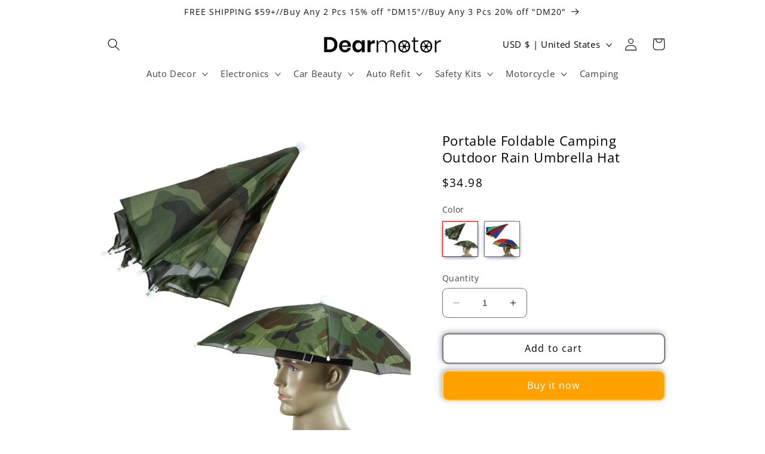

--- FILE ---
content_type: text/html; charset=utf-8
request_url: https://www.dearmotor.com/products/portable-foldable-camping-outdoor-rain-umbrella-hat
body_size: 38111
content:
<!doctype html>
<html class="no-js" lang="en">
  <head>
    <meta charset="utf-8">
    <meta http-equiv="X-UA-Compatible" content="IE=edge">
    <meta name="viewport" content="width=device-width,initial-scale=1">
    <meta name="theme-color" content="">
    <link rel="canonical" href="https://www.dearmotor.com/products/portable-foldable-camping-outdoor-rain-umbrella-hat"><link rel="preconnect" href="https://fonts.shopifycdn.com" crossorigin><title>
      Portable Foldable Camping Outdoor Rain Umbrella Hat
 &ndash; dearmotor    </title>

    
      <meta name="description" content="Portable Rain Umbrella Hat Foldable Outdoor Sun Shade Waterproof Camping Fishing Headwear Cap Beach Head Hats Features: 1. Head wearing umbrella, lightweight and portable. 2. Suitable for rural working, outdoor activities, household daily use, etc. Specifications: Umbrella material: Wire + silver tape fabric + thick Ox">
    

    

<meta property="og:site_name" content="dearmotor    ">
<meta property="og:url" content="https://www.dearmotor.com/products/portable-foldable-camping-outdoor-rain-umbrella-hat">
<meta property="og:title" content="Portable Foldable Camping Outdoor Rain Umbrella Hat">
<meta property="og:type" content="product">
<meta property="og:description" content="Portable Rain Umbrella Hat Foldable Outdoor Sun Shade Waterproof Camping Fishing Headwear Cap Beach Head Hats Features: 1. Head wearing umbrella, lightweight and portable. 2. Suitable for rural working, outdoor activities, household daily use, etc. Specifications: Umbrella material: Wire + silver tape fabric + thick Ox"><meta property="og:image" content="http://www.dearmotor.com/cdn/shop/products/Portable-Rain-Umbrella-Hat-Army-Green-Foldable-Outdoor-Pesca-Sun-Shade-Waterproof-Camping-Fishing-Headwear-Cap.jpg?v=1645428552">
  <meta property="og:image:secure_url" content="https://www.dearmotor.com/cdn/shop/products/Portable-Rain-Umbrella-Hat-Army-Green-Foldable-Outdoor-Pesca-Sun-Shade-Waterproof-Camping-Fishing-Headwear-Cap.jpg?v=1645428552">
  <meta property="og:image:width" content="800">
  <meta property="og:image:height" content="800"><meta property="og:price:amount" content="34.98">
  <meta property="og:price:currency" content="USD"><meta name="twitter:card" content="summary_large_image">
<meta name="twitter:title" content="Portable Foldable Camping Outdoor Rain Umbrella Hat">
<meta name="twitter:description" content="Portable Rain Umbrella Hat Foldable Outdoor Sun Shade Waterproof Camping Fishing Headwear Cap Beach Head Hats Features: 1. Head wearing umbrella, lightweight and portable. 2. Suitable for rural working, outdoor activities, household daily use, etc. Specifications: Umbrella material: Wire + silver tape fabric + thick Ox">


    <script src="//www.dearmotor.com/cdn/shop/t/8/assets/constants.js?v=58251544750838685771689032999" defer="defer"></script>
    <script src="//www.dearmotor.com/cdn/shop/t/8/assets/pubsub.js?v=158357773527763999511689032999" defer="defer"></script>
    <script src="//www.dearmotor.com/cdn/shop/t/8/assets/global.js?v=139248116715221171191689032999" defer="defer"></script><script>window.performance && window.performance.mark && window.performance.mark('shopify.content_for_header.start');</script><meta id="shopify-digital-wallet" name="shopify-digital-wallet" content="/41357508775/digital_wallets/dialog">
<meta name="shopify-checkout-api-token" content="93a5e03d55d4705a3783df9b7ea5323b">
<meta id="in-context-paypal-metadata" data-shop-id="41357508775" data-venmo-supported="false" data-environment="production" data-locale="en_US" data-paypal-v4="true" data-currency="USD">
<link rel="alternate" hreflang="x-default" href="https://www.dearmotor.com/products/portable-foldable-camping-outdoor-rain-umbrella-hat">
<link rel="alternate" hreflang="en" href="https://www.dearmotor.com/products/portable-foldable-camping-outdoor-rain-umbrella-hat">
<link rel="alternate" hreflang="es" href="https://www.dearmotor.com/es/products/portable-foldable-camping-outdoor-rain-umbrella-hat">
<link rel="alternate" hreflang="nl" href="https://www.dearmotor.com/nl/products/portable-foldable-camping-outdoor-rain-umbrella-hat">
<link rel="alternate" hreflang="da" href="https://www.dearmotor.com/da/products/portable-foldable-camping-outdoor-rain-umbrella-hat">
<link rel="alternate" hreflang="fr" href="https://www.dearmotor.com/fr/products/portable-foldable-camping-outdoor-rain-umbrella-hat">
<link rel="alternate" hreflang="el" href="https://www.dearmotor.com/el/products/portable-foldable-camping-outdoor-rain-umbrella-hat">
<link rel="alternate" hreflang="ar" href="https://www.dearmotor.com/ar/products/portable-foldable-camping-outdoor-rain-umbrella-hat">
<link rel="alternate" hreflang="sv" href="https://www.dearmotor.com/sv/products/portable-foldable-camping-outdoor-rain-umbrella-hat">
<link rel="alternate" type="application/json+oembed" href="https://www.dearmotor.com/products/portable-foldable-camping-outdoor-rain-umbrella-hat.oembed">
<script async="async" src="/checkouts/internal/preloads.js?locale=en-US"></script>
<script id="shopify-features" type="application/json">{"accessToken":"93a5e03d55d4705a3783df9b7ea5323b","betas":["rich-media-storefront-analytics"],"domain":"www.dearmotor.com","predictiveSearch":true,"shopId":41357508775,"locale":"en"}</script>
<script>var Shopify = Shopify || {};
Shopify.shop = "dearmotor.myshopify.com";
Shopify.locale = "en";
Shopify.currency = {"active":"USD","rate":"1.0"};
Shopify.country = "US";
Shopify.theme = {"name":"Refresh-current theme","id":137031876864,"schema_name":"Refresh","schema_version":"10.0.0","theme_store_id":1567,"role":"main"};
Shopify.theme.handle = "null";
Shopify.theme.style = {"id":null,"handle":null};
Shopify.cdnHost = "www.dearmotor.com/cdn";
Shopify.routes = Shopify.routes || {};
Shopify.routes.root = "/";</script>
<script type="module">!function(o){(o.Shopify=o.Shopify||{}).modules=!0}(window);</script>
<script>!function(o){function n(){var o=[];function n(){o.push(Array.prototype.slice.apply(arguments))}return n.q=o,n}var t=o.Shopify=o.Shopify||{};t.loadFeatures=n(),t.autoloadFeatures=n()}(window);</script>
<script id="shop-js-analytics" type="application/json">{"pageType":"product"}</script>
<script defer="defer" async type="module" src="//www.dearmotor.com/cdn/shopifycloud/shop-js/modules/v2/client.init-shop-cart-sync_IZsNAliE.en.esm.js"></script>
<script defer="defer" async type="module" src="//www.dearmotor.com/cdn/shopifycloud/shop-js/modules/v2/chunk.common_0OUaOowp.esm.js"></script>
<script type="module">
  await import("//www.dearmotor.com/cdn/shopifycloud/shop-js/modules/v2/client.init-shop-cart-sync_IZsNAliE.en.esm.js");
await import("//www.dearmotor.com/cdn/shopifycloud/shop-js/modules/v2/chunk.common_0OUaOowp.esm.js");

  window.Shopify.SignInWithShop?.initShopCartSync?.({"fedCMEnabled":true,"windoidEnabled":true});

</script>
<script>(function() {
  var isLoaded = false;
  function asyncLoad() {
    if (isLoaded) return;
    isLoaded = true;
    var urls = ["https:\/\/sdks.automizely.com\/conversions\/v1\/conversions.js?app_connection_id=b087eeb4f8e546f0848e9592e75ceed3\u0026mapped_org_id=0fc98280b27bd431312b919c28071078_v1\u0026shop=dearmotor.myshopify.com","https:\/\/data.api.attribuly.com\/9OKiZcbveSx1TT7gZbePE5FwRNEItKk6\/dm-js?shop=dearmotor.myshopify.com"];
    for (var i = 0; i < urls.length; i++) {
      var s = document.createElement('script');
      s.type = 'text/javascript';
      s.async = true;
      s.src = urls[i];
      var x = document.getElementsByTagName('script')[0];
      x.parentNode.insertBefore(s, x);
    }
  };
  if(window.attachEvent) {
    window.attachEvent('onload', asyncLoad);
  } else {
    window.addEventListener('load', asyncLoad, false);
  }
})();</script>
<script id="__st">var __st={"a":41357508775,"offset":-28800,"reqid":"70d55621-8e77-43bf-ae76-8e0acec56af0-1768518791","pageurl":"www.dearmotor.com\/products\/portable-foldable-camping-outdoor-rain-umbrella-hat","u":"99e71557cae1","p":"product","rtyp":"product","rid":7604915831040};</script>
<script>window.ShopifyPaypalV4VisibilityTracking = true;</script>
<script id="captcha-bootstrap">!function(){'use strict';const t='contact',e='account',n='new_comment',o=[[t,t],['blogs',n],['comments',n],[t,'customer']],c=[[e,'customer_login'],[e,'guest_login'],[e,'recover_customer_password'],[e,'create_customer']],r=t=>t.map((([t,e])=>`form[action*='/${t}']:not([data-nocaptcha='true']) input[name='form_type'][value='${e}']`)).join(','),a=t=>()=>t?[...document.querySelectorAll(t)].map((t=>t.form)):[];function s(){const t=[...o],e=r(t);return a(e)}const i='password',u='form_key',d=['recaptcha-v3-token','g-recaptcha-response','h-captcha-response',i],f=()=>{try{return window.sessionStorage}catch{return}},m='__shopify_v',_=t=>t.elements[u];function p(t,e,n=!1){try{const o=window.sessionStorage,c=JSON.parse(o.getItem(e)),{data:r}=function(t){const{data:e,action:n}=t;return t[m]||n?{data:e,action:n}:{data:t,action:n}}(c);for(const[e,n]of Object.entries(r))t.elements[e]&&(t.elements[e].value=n);n&&o.removeItem(e)}catch(o){console.error('form repopulation failed',{error:o})}}const l='form_type',E='cptcha';function T(t){t.dataset[E]=!0}const w=window,h=w.document,L='Shopify',v='ce_forms',y='captcha';let A=!1;((t,e)=>{const n=(g='f06e6c50-85a8-45c8-87d0-21a2b65856fe',I='https://cdn.shopify.com/shopifycloud/storefront-forms-hcaptcha/ce_storefront_forms_captcha_hcaptcha.v1.5.2.iife.js',D={infoText:'Protected by hCaptcha',privacyText:'Privacy',termsText:'Terms'},(t,e,n)=>{const o=w[L][v],c=o.bindForm;if(c)return c(t,g,e,D).then(n);var r;o.q.push([[t,g,e,D],n]),r=I,A||(h.body.append(Object.assign(h.createElement('script'),{id:'captcha-provider',async:!0,src:r})),A=!0)});var g,I,D;w[L]=w[L]||{},w[L][v]=w[L][v]||{},w[L][v].q=[],w[L][y]=w[L][y]||{},w[L][y].protect=function(t,e){n(t,void 0,e),T(t)},Object.freeze(w[L][y]),function(t,e,n,w,h,L){const[v,y,A,g]=function(t,e,n){const i=e?o:[],u=t?c:[],d=[...i,...u],f=r(d),m=r(i),_=r(d.filter((([t,e])=>n.includes(e))));return[a(f),a(m),a(_),s()]}(w,h,L),I=t=>{const e=t.target;return e instanceof HTMLFormElement?e:e&&e.form},D=t=>v().includes(t);t.addEventListener('submit',(t=>{const e=I(t);if(!e)return;const n=D(e)&&!e.dataset.hcaptchaBound&&!e.dataset.recaptchaBound,o=_(e),c=g().includes(e)&&(!o||!o.value);(n||c)&&t.preventDefault(),c&&!n&&(function(t){try{if(!f())return;!function(t){const e=f();if(!e)return;const n=_(t);if(!n)return;const o=n.value;o&&e.removeItem(o)}(t);const e=Array.from(Array(32),(()=>Math.random().toString(36)[2])).join('');!function(t,e){_(t)||t.append(Object.assign(document.createElement('input'),{type:'hidden',name:u})),t.elements[u].value=e}(t,e),function(t,e){const n=f();if(!n)return;const o=[...t.querySelectorAll(`input[type='${i}']`)].map((({name:t})=>t)),c=[...d,...o],r={};for(const[a,s]of new FormData(t).entries())c.includes(a)||(r[a]=s);n.setItem(e,JSON.stringify({[m]:1,action:t.action,data:r}))}(t,e)}catch(e){console.error('failed to persist form',e)}}(e),e.submit())}));const S=(t,e)=>{t&&!t.dataset[E]&&(n(t,e.some((e=>e===t))),T(t))};for(const o of['focusin','change'])t.addEventListener(o,(t=>{const e=I(t);D(e)&&S(e,y())}));const B=e.get('form_key'),M=e.get(l),P=B&&M;t.addEventListener('DOMContentLoaded',(()=>{const t=y();if(P)for(const e of t)e.elements[l].value===M&&p(e,B);[...new Set([...A(),...v().filter((t=>'true'===t.dataset.shopifyCaptcha))])].forEach((e=>S(e,t)))}))}(h,new URLSearchParams(w.location.search),n,t,e,['guest_login'])})(!0,!0)}();</script>
<script integrity="sha256-4kQ18oKyAcykRKYeNunJcIwy7WH5gtpwJnB7kiuLZ1E=" data-source-attribution="shopify.loadfeatures" defer="defer" src="//www.dearmotor.com/cdn/shopifycloud/storefront/assets/storefront/load_feature-a0a9edcb.js" crossorigin="anonymous"></script>
<script data-source-attribution="shopify.dynamic_checkout.dynamic.init">var Shopify=Shopify||{};Shopify.PaymentButton=Shopify.PaymentButton||{isStorefrontPortableWallets:!0,init:function(){window.Shopify.PaymentButton.init=function(){};var t=document.createElement("script");t.src="https://www.dearmotor.com/cdn/shopifycloud/portable-wallets/latest/portable-wallets.en.js",t.type="module",document.head.appendChild(t)}};
</script>
<script data-source-attribution="shopify.dynamic_checkout.buyer_consent">
  function portableWalletsHideBuyerConsent(e){var t=document.getElementById("shopify-buyer-consent"),n=document.getElementById("shopify-subscription-policy-button");t&&n&&(t.classList.add("hidden"),t.setAttribute("aria-hidden","true"),n.removeEventListener("click",e))}function portableWalletsShowBuyerConsent(e){var t=document.getElementById("shopify-buyer-consent"),n=document.getElementById("shopify-subscription-policy-button");t&&n&&(t.classList.remove("hidden"),t.removeAttribute("aria-hidden"),n.addEventListener("click",e))}window.Shopify?.PaymentButton&&(window.Shopify.PaymentButton.hideBuyerConsent=portableWalletsHideBuyerConsent,window.Shopify.PaymentButton.showBuyerConsent=portableWalletsShowBuyerConsent);
</script>
<script>
  function portableWalletsCleanup(e){e&&e.src&&console.error("Failed to load portable wallets script "+e.src);var t=document.querySelectorAll("shopify-accelerated-checkout .shopify-payment-button__skeleton, shopify-accelerated-checkout-cart .wallet-cart-button__skeleton"),e=document.getElementById("shopify-buyer-consent");for(let e=0;e<t.length;e++)t[e].remove();e&&e.remove()}function portableWalletsNotLoadedAsModule(e){e instanceof ErrorEvent&&"string"==typeof e.message&&e.message.includes("import.meta")&&"string"==typeof e.filename&&e.filename.includes("portable-wallets")&&(window.removeEventListener("error",portableWalletsNotLoadedAsModule),window.Shopify.PaymentButton.failedToLoad=e,"loading"===document.readyState?document.addEventListener("DOMContentLoaded",window.Shopify.PaymentButton.init):window.Shopify.PaymentButton.init())}window.addEventListener("error",portableWalletsNotLoadedAsModule);
</script>

<script type="module" src="https://www.dearmotor.com/cdn/shopifycloud/portable-wallets/latest/portable-wallets.en.js" onError="portableWalletsCleanup(this)" crossorigin="anonymous"></script>
<script nomodule>
  document.addEventListener("DOMContentLoaded", portableWalletsCleanup);
</script>

<link id="shopify-accelerated-checkout-styles" rel="stylesheet" media="screen" href="https://www.dearmotor.com/cdn/shopifycloud/portable-wallets/latest/accelerated-checkout-backwards-compat.css" crossorigin="anonymous">
<style id="shopify-accelerated-checkout-cart">
        #shopify-buyer-consent {
  margin-top: 1em;
  display: inline-block;
  width: 100%;
}

#shopify-buyer-consent.hidden {
  display: none;
}

#shopify-subscription-policy-button {
  background: none;
  border: none;
  padding: 0;
  text-decoration: underline;
  font-size: inherit;
  cursor: pointer;
}

#shopify-subscription-policy-button::before {
  box-shadow: none;
}

      </style>
<script id="sections-script" data-sections="header" defer="defer" src="//www.dearmotor.com/cdn/shop/t/8/compiled_assets/scripts.js?862"></script>
<script>window.performance && window.performance.mark && window.performance.mark('shopify.content_for_header.end');</script>


    <style data-shopify>
      @font-face {
  font-family: "Open Sans";
  font-weight: 400;
  font-style: normal;
  font-display: swap;
  src: url("//www.dearmotor.com/cdn/fonts/open_sans/opensans_n4.c32e4d4eca5273f6d4ee95ddf54b5bbb75fc9b61.woff2") format("woff2"),
       url("//www.dearmotor.com/cdn/fonts/open_sans/opensans_n4.5f3406f8d94162b37bfa232b486ac93ee892406d.woff") format("woff");
}

      @font-face {
  font-family: "Open Sans";
  font-weight: 700;
  font-style: normal;
  font-display: swap;
  src: url("//www.dearmotor.com/cdn/fonts/open_sans/opensans_n7.a9393be1574ea8606c68f4441806b2711d0d13e4.woff2") format("woff2"),
       url("//www.dearmotor.com/cdn/fonts/open_sans/opensans_n7.7b8af34a6ebf52beb1a4c1d8c73ad6910ec2e553.woff") format("woff");
}

      @font-face {
  font-family: "Open Sans";
  font-weight: 400;
  font-style: italic;
  font-display: swap;
  src: url("//www.dearmotor.com/cdn/fonts/open_sans/opensans_i4.6f1d45f7a46916cc95c694aab32ecbf7509cbf33.woff2") format("woff2"),
       url("//www.dearmotor.com/cdn/fonts/open_sans/opensans_i4.4efaa52d5a57aa9a57c1556cc2b7465d18839daa.woff") format("woff");
}

      @font-face {
  font-family: "Open Sans";
  font-weight: 700;
  font-style: italic;
  font-display: swap;
  src: url("//www.dearmotor.com/cdn/fonts/open_sans/opensans_i7.916ced2e2ce15f7fcd95d196601a15e7b89ee9a4.woff2") format("woff2"),
       url("//www.dearmotor.com/cdn/fonts/open_sans/opensans_i7.99a9cff8c86ea65461de497ade3d515a98f8b32a.woff") format("woff");
}

      @font-face {
  font-family: "Open Sans";
  font-weight: 400;
  font-style: normal;
  font-display: swap;
  src: url("//www.dearmotor.com/cdn/fonts/open_sans/opensans_n4.c32e4d4eca5273f6d4ee95ddf54b5bbb75fc9b61.woff2") format("woff2"),
       url("//www.dearmotor.com/cdn/fonts/open_sans/opensans_n4.5f3406f8d94162b37bfa232b486ac93ee892406d.woff") format("woff");
}


      
        :root,
        .color-accent-1 {
          --color-background: 255,255,255;
        
          --gradient-background: #ffffff;
        
        --color-foreground: 0,2,9;
        --color-shadow: 14,27,77;
        --color-button: 255,161,1;
        --color-button-text: 255,255,255;
        --color-secondary-button: 255,255,255;
        --color-secondary-button-text: 0,2,9;
        --color-link: 0,2,9;
        --color-badge-foreground: 0,2,9;
        --color-badge-background: 255,255,255;
        --color-badge-border: 0,2,9;
        --payment-terms-background-color: rgb(255 255 255);
      }
      
        
        .color-accent-2 {
          --color-background: 14,27,77;
        
          --gradient-background: #0e1b4d;
        
        --color-foreground: 255,255,255;
        --color-shadow: 14,27,77;
        --color-button: 255,255,255;
        --color-button-text: 14,27,77;
        --color-secondary-button: 14,27,77;
        --color-secondary-button-text: 255,255,255;
        --color-link: 255,255,255;
        --color-badge-foreground: 255,255,255;
        --color-badge-background: 14,27,77;
        --color-badge-border: 255,255,255;
        --payment-terms-background-color: rgb(14 27 77);
      }
      
        
        .color-background-1 {
          --color-background: 255,255,255;
        
          --gradient-background: #ffffff;
        
        --color-foreground: 18,19,24;
        --color-shadow: 0,2,9;
        --color-button: 255,255,255;
        --color-button-text: 18,19,24;
        --color-secondary-button: 255,255,255;
        --color-secondary-button-text: 18,19,24;
        --color-link: 18,19,24;
        --color-badge-foreground: 18,19,24;
        --color-badge-background: 255,255,255;
        --color-badge-border: 18,19,24;
        --payment-terms-background-color: rgb(255 255 255);
      }
      
        
        .color-background-2 {
          --color-background: 255,255,255;
        
          --gradient-background: linear-gradient(0deg, rgba(255, 255, 255, 1) 20%, rgba(215, 204, 250, 1) 100%, rgba(247, 197, 204, 1) 100%);
        
        --color-foreground: 0,2,9;
        --color-shadow: 255,255,255;
        --color-button: 255,255,255;
        --color-button-text: 255,255,255;
        --color-secondary-button: 255,255,255;
        --color-secondary-button-text: 255,255,255;
        --color-link: 255,255,255;
        --color-badge-foreground: 0,2,9;
        --color-badge-background: 255,255,255;
        --color-badge-border: 0,2,9;
        --payment-terms-background-color: rgb(255 255 255);
      }
      
        
        .color-inverse {
          --color-background: 14,27,77;
        
          --gradient-background: #0e1b4d;
        
        --color-foreground: 255,255,255;
        --color-shadow: 14,27,77;
        --color-button: 255,255,255;
        --color-button-text: 14,27,77;
        --color-secondary-button: 14,27,77;
        --color-secondary-button-text: 255,255,255;
        --color-link: 255,255,255;
        --color-badge-foreground: 255,255,255;
        --color-badge-background: 14,27,77;
        --color-badge-border: 255,255,255;
        --payment-terms-background-color: rgb(14 27 77);
      }
      
        
        .color-scheme-d5abc4d7-ee6b-4fe5-ae70-f239591f7eb9 {
          --color-background: 255,255,255;
        
          --gradient-background: #ffffff;
        
        --color-foreground: 0,2,9;
        --color-shadow: 14,27,77;
        --color-button: 255,255,255;
        --color-button-text: 255,161,1;
        --color-secondary-button: 255,255,255;
        --color-secondary-button-text: 255,255,255;
        --color-link: 255,255,255;
        --color-badge-foreground: 0,2,9;
        --color-badge-background: 255,255,255;
        --color-badge-border: 0,2,9;
        --payment-terms-background-color: rgb(255 255 255);
      }
      

      body, .color-accent-1, .color-accent-2, .color-background-1, .color-background-2, .color-inverse, .color-scheme-d5abc4d7-ee6b-4fe5-ae70-f239591f7eb9 {
        color: rgba(var(--color-foreground), 0.75);
        background-color: rgb(var(--color-background));
      }

      :root {
        --font-body-family: "Open Sans", sans-serif;
        --font-body-style: normal;
        --font-body-weight: 400;
        --font-body-weight-bold: 700;

        --font-heading-family: "Open Sans", sans-serif;
        --font-heading-style: normal;
        --font-heading-weight: 400;

        --font-body-scale: 1.05;
        --font-heading-scale: 1.0476190476190477;

        --media-padding: px;
        --media-border-opacity: 0.1;
        --media-border-width: 0px;
        --media-radius: 6px;
        --media-shadow-opacity: 0.0;
        --media-shadow-horizontal-offset: 0px;
        --media-shadow-vertical-offset: 4px;
        --media-shadow-blur-radius: 5px;
        --media-shadow-visible: 0;

        --page-width: 100rem;
        --page-width-margin: 0rem;

        --product-card-image-padding: 1.8rem;
        --product-card-corner-radius: 0.8rem;
        --product-card-text-alignment: left;
        --product-card-border-width: 0.0rem;
        --product-card-border-opacity: 0.45;
        --product-card-shadow-opacity: 0.0;
        --product-card-shadow-visible: 0;
        --product-card-shadow-horizontal-offset: -1.6rem;
        --product-card-shadow-vertical-offset: -1.6rem;
        --product-card-shadow-blur-radius: 0.5rem;

        --collection-card-image-padding: 1.6rem;
        --collection-card-corner-radius: 0.6rem;
        --collection-card-text-alignment: left;
        --collection-card-border-width: 0.1rem;
        --collection-card-border-opacity: 1.0;
        --collection-card-shadow-opacity: 0.0;
        --collection-card-shadow-visible: 0;
        --collection-card-shadow-horizontal-offset: 0.0rem;
        --collection-card-shadow-vertical-offset: 0.4rem;
        --collection-card-shadow-blur-radius: 0.5rem;

        --blog-card-image-padding: 1.6rem;
        --blog-card-corner-radius: 0.8rem;
        --blog-card-text-alignment: left;
        --blog-card-border-width: 0.0rem;
        --blog-card-border-opacity: 0.1;
        --blog-card-shadow-opacity: 0.0;
        --blog-card-shadow-visible: 0;
        --blog-card-shadow-horizontal-offset: -2.0rem;
        --blog-card-shadow-vertical-offset: -2.2rem;
        --blog-card-shadow-blur-radius: 0.5rem;

        --badge-corner-radius: 0.0rem;

        --popup-border-width: 1px;
        --popup-border-opacity: 0.1;
        --popup-corner-radius: 18px;
        --popup-shadow-opacity: 0.0;
        --popup-shadow-horizontal-offset: 0px;
        --popup-shadow-vertical-offset: 4px;
        --popup-shadow-blur-radius: 5px;

        --drawer-border-width: 0px;
        --drawer-border-opacity: 0.1;
        --drawer-shadow-opacity: 0.0;
        --drawer-shadow-horizontal-offset: 0px;
        --drawer-shadow-vertical-offset: 4px;
        --drawer-shadow-blur-radius: 5px;

        --spacing-sections-desktop: 0px;
        --spacing-sections-mobile: 0px;

        --grid-desktop-vertical-spacing: 16px;
        --grid-desktop-horizontal-spacing: 16px;
        --grid-mobile-vertical-spacing: 8px;
        --grid-mobile-horizontal-spacing: 8px;

        --text-boxes-border-opacity: 0.1;
        --text-boxes-border-width: 0px;
        --text-boxes-radius: 8px;
        --text-boxes-shadow-opacity: 0.0;
        --text-boxes-shadow-visible: 0;
        --text-boxes-shadow-horizontal-offset: 0px;
        --text-boxes-shadow-vertical-offset: 4px;
        --text-boxes-shadow-blur-radius: 5px;

        --buttons-radius: 8px;
        --buttons-radius-outset: 10px;
        --buttons-border-width: 2px;
        --buttons-border-opacity: 0.5;
        --buttons-shadow-opacity: 0.35;
        --buttons-shadow-visible: 1;
        --buttons-shadow-horizontal-offset: -2px;
        --buttons-shadow-vertical-offset: -2px;
        --buttons-shadow-blur-radius: 10px;
        --buttons-border-offset: 0.3px;

        --inputs-radius: 8px;
        --inputs-border-width: 1px;
        --inputs-border-opacity: 0.55;
        --inputs-shadow-opacity: 0.0;
        --inputs-shadow-horizontal-offset: 0px;
        --inputs-margin-offset: 0px;
        --inputs-shadow-vertical-offset: 4px;
        --inputs-shadow-blur-radius: 5px;
        --inputs-radius-outset: 9px;

        --variant-pills-radius: 8px;
        --variant-pills-border-width: 1px;
        --variant-pills-border-opacity: 0.55;
        --variant-pills-shadow-opacity: 0.45;
        --variant-pills-shadow-horizontal-offset: 0px;
        --variant-pills-shadow-vertical-offset: 2px;
        --variant-pills-shadow-blur-radius: 5px;
      }

      *,
      *::before,
      *::after {
        box-sizing: inherit;
      }

      html {
        box-sizing: border-box;
        font-size: calc(var(--font-body-scale) * 62.5%);
        height: 100%;
      }

      body {
        display: grid;
        grid-template-rows: auto auto 1fr auto;
        grid-template-columns: 100%;
        min-height: 100%;
        margin: 0;
        font-size: 1.5rem;
        letter-spacing: 0.06rem;
        line-height: calc(1 + 0.8 / var(--font-body-scale));
        font-family: var(--font-body-family);
        font-style: var(--font-body-style);
        font-weight: var(--font-body-weight);
      }

      @media screen and (min-width: 750px) {
        body {
          font-size: 1.6rem;
        }
      }
    </style>

    <link href="//www.dearmotor.com/cdn/shop/t/8/assets/base.css?v=96606218630092728201754750567" rel="stylesheet" type="text/css" media="all" />
<link rel="preload" as="font" href="//www.dearmotor.com/cdn/fonts/open_sans/opensans_n4.c32e4d4eca5273f6d4ee95ddf54b5bbb75fc9b61.woff2" type="font/woff2" crossorigin><link rel="preload" as="font" href="//www.dearmotor.com/cdn/fonts/open_sans/opensans_n4.c32e4d4eca5273f6d4ee95ddf54b5bbb75fc9b61.woff2" type="font/woff2" crossorigin><script>
      document.documentElement.className = document.documentElement.className.replace('no-js', 'js');
      if (Shopify.designMode) {
        document.documentElement.classList.add('shopify-design-mode');
      }
    </script>
  <!-- BEGIN app block: shopify://apps/also-bought/blocks/app-embed-block/b94b27b4-738d-4d92-9e60-43c22d1da3f2 --><script>
    window.codeblackbelt = window.codeblackbelt || {};
    window.codeblackbelt.shop = window.codeblackbelt.shop || 'dearmotor.myshopify.com';
    
        window.codeblackbelt.productId = 7604915831040;</script><script src="//cdn.codeblackbelt.com/widgets/also-bought/main.min.js?version=2026011515-0800" async></script>
<!-- END app block --><link href="https://monorail-edge.shopifysvc.com" rel="dns-prefetch">
<script>(function(){if ("sendBeacon" in navigator && "performance" in window) {try {var session_token_from_headers = performance.getEntriesByType('navigation')[0].serverTiming.find(x => x.name == '_s').description;} catch {var session_token_from_headers = undefined;}var session_cookie_matches = document.cookie.match(/_shopify_s=([^;]*)/);var session_token_from_cookie = session_cookie_matches && session_cookie_matches.length === 2 ? session_cookie_matches[1] : "";var session_token = session_token_from_headers || session_token_from_cookie || "";function handle_abandonment_event(e) {var entries = performance.getEntries().filter(function(entry) {return /monorail-edge.shopifysvc.com/.test(entry.name);});if (!window.abandonment_tracked && entries.length === 0) {window.abandonment_tracked = true;var currentMs = Date.now();var navigation_start = performance.timing.navigationStart;var payload = {shop_id: 41357508775,url: window.location.href,navigation_start,duration: currentMs - navigation_start,session_token,page_type: "product"};window.navigator.sendBeacon("https://monorail-edge.shopifysvc.com/v1/produce", JSON.stringify({schema_id: "online_store_buyer_site_abandonment/1.1",payload: payload,metadata: {event_created_at_ms: currentMs,event_sent_at_ms: currentMs}}));}}window.addEventListener('pagehide', handle_abandonment_event);}}());</script>
<script id="web-pixels-manager-setup">(function e(e,d,r,n,o){if(void 0===o&&(o={}),!Boolean(null===(a=null===(i=window.Shopify)||void 0===i?void 0:i.analytics)||void 0===a?void 0:a.replayQueue)){var i,a;window.Shopify=window.Shopify||{};var t=window.Shopify;t.analytics=t.analytics||{};var s=t.analytics;s.replayQueue=[],s.publish=function(e,d,r){return s.replayQueue.push([e,d,r]),!0};try{self.performance.mark("wpm:start")}catch(e){}var l=function(){var e={modern:/Edge?\/(1{2}[4-9]|1[2-9]\d|[2-9]\d{2}|\d{4,})\.\d+(\.\d+|)|Firefox\/(1{2}[4-9]|1[2-9]\d|[2-9]\d{2}|\d{4,})\.\d+(\.\d+|)|Chrom(ium|e)\/(9{2}|\d{3,})\.\d+(\.\d+|)|(Maci|X1{2}).+ Version\/(15\.\d+|(1[6-9]|[2-9]\d|\d{3,})\.\d+)([,.]\d+|)( \(\w+\)|)( Mobile\/\w+|) Safari\/|Chrome.+OPR\/(9{2}|\d{3,})\.\d+\.\d+|(CPU[ +]OS|iPhone[ +]OS|CPU[ +]iPhone|CPU IPhone OS|CPU iPad OS)[ +]+(15[._]\d+|(1[6-9]|[2-9]\d|\d{3,})[._]\d+)([._]\d+|)|Android:?[ /-](13[3-9]|1[4-9]\d|[2-9]\d{2}|\d{4,})(\.\d+|)(\.\d+|)|Android.+Firefox\/(13[5-9]|1[4-9]\d|[2-9]\d{2}|\d{4,})\.\d+(\.\d+|)|Android.+Chrom(ium|e)\/(13[3-9]|1[4-9]\d|[2-9]\d{2}|\d{4,})\.\d+(\.\d+|)|SamsungBrowser\/([2-9]\d|\d{3,})\.\d+/,legacy:/Edge?\/(1[6-9]|[2-9]\d|\d{3,})\.\d+(\.\d+|)|Firefox\/(5[4-9]|[6-9]\d|\d{3,})\.\d+(\.\d+|)|Chrom(ium|e)\/(5[1-9]|[6-9]\d|\d{3,})\.\d+(\.\d+|)([\d.]+$|.*Safari\/(?![\d.]+ Edge\/[\d.]+$))|(Maci|X1{2}).+ Version\/(10\.\d+|(1[1-9]|[2-9]\d|\d{3,})\.\d+)([,.]\d+|)( \(\w+\)|)( Mobile\/\w+|) Safari\/|Chrome.+OPR\/(3[89]|[4-9]\d|\d{3,})\.\d+\.\d+|(CPU[ +]OS|iPhone[ +]OS|CPU[ +]iPhone|CPU IPhone OS|CPU iPad OS)[ +]+(10[._]\d+|(1[1-9]|[2-9]\d|\d{3,})[._]\d+)([._]\d+|)|Android:?[ /-](13[3-9]|1[4-9]\d|[2-9]\d{2}|\d{4,})(\.\d+|)(\.\d+|)|Mobile Safari.+OPR\/([89]\d|\d{3,})\.\d+\.\d+|Android.+Firefox\/(13[5-9]|1[4-9]\d|[2-9]\d{2}|\d{4,})\.\d+(\.\d+|)|Android.+Chrom(ium|e)\/(13[3-9]|1[4-9]\d|[2-9]\d{2}|\d{4,})\.\d+(\.\d+|)|Android.+(UC? ?Browser|UCWEB|U3)[ /]?(15\.([5-9]|\d{2,})|(1[6-9]|[2-9]\d|\d{3,})\.\d+)\.\d+|SamsungBrowser\/(5\.\d+|([6-9]|\d{2,})\.\d+)|Android.+MQ{2}Browser\/(14(\.(9|\d{2,})|)|(1[5-9]|[2-9]\d|\d{3,})(\.\d+|))(\.\d+|)|K[Aa][Ii]OS\/(3\.\d+|([4-9]|\d{2,})\.\d+)(\.\d+|)/},d=e.modern,r=e.legacy,n=navigator.userAgent;return n.match(d)?"modern":n.match(r)?"legacy":"unknown"}(),u="modern"===l?"modern":"legacy",c=(null!=n?n:{modern:"",legacy:""})[u],f=function(e){return[e.baseUrl,"/wpm","/b",e.hashVersion,"modern"===e.buildTarget?"m":"l",".js"].join("")}({baseUrl:d,hashVersion:r,buildTarget:u}),m=function(e){var d=e.version,r=e.bundleTarget,n=e.surface,o=e.pageUrl,i=e.monorailEndpoint;return{emit:function(e){var a=e.status,t=e.errorMsg,s=(new Date).getTime(),l=JSON.stringify({metadata:{event_sent_at_ms:s},events:[{schema_id:"web_pixels_manager_load/3.1",payload:{version:d,bundle_target:r,page_url:o,status:a,surface:n,error_msg:t},metadata:{event_created_at_ms:s}}]});if(!i)return console&&console.warn&&console.warn("[Web Pixels Manager] No Monorail endpoint provided, skipping logging."),!1;try{return self.navigator.sendBeacon.bind(self.navigator)(i,l)}catch(e){}var u=new XMLHttpRequest;try{return u.open("POST",i,!0),u.setRequestHeader("Content-Type","text/plain"),u.send(l),!0}catch(e){return console&&console.warn&&console.warn("[Web Pixels Manager] Got an unhandled error while logging to Monorail."),!1}}}}({version:r,bundleTarget:l,surface:e.surface,pageUrl:self.location.href,monorailEndpoint:e.monorailEndpoint});try{o.browserTarget=l,function(e){var d=e.src,r=e.async,n=void 0===r||r,o=e.onload,i=e.onerror,a=e.sri,t=e.scriptDataAttributes,s=void 0===t?{}:t,l=document.createElement("script"),u=document.querySelector("head"),c=document.querySelector("body");if(l.async=n,l.src=d,a&&(l.integrity=a,l.crossOrigin="anonymous"),s)for(var f in s)if(Object.prototype.hasOwnProperty.call(s,f))try{l.dataset[f]=s[f]}catch(e){}if(o&&l.addEventListener("load",o),i&&l.addEventListener("error",i),u)u.appendChild(l);else{if(!c)throw new Error("Did not find a head or body element to append the script");c.appendChild(l)}}({src:f,async:!0,onload:function(){if(!function(){var e,d;return Boolean(null===(d=null===(e=window.Shopify)||void 0===e?void 0:e.analytics)||void 0===d?void 0:d.initialized)}()){var d=window.webPixelsManager.init(e)||void 0;if(d){var r=window.Shopify.analytics;r.replayQueue.forEach((function(e){var r=e[0],n=e[1],o=e[2];d.publishCustomEvent(r,n,o)})),r.replayQueue=[],r.publish=d.publishCustomEvent,r.visitor=d.visitor,r.initialized=!0}}},onerror:function(){return m.emit({status:"failed",errorMsg:"".concat(f," has failed to load")})},sri:function(e){var d=/^sha384-[A-Za-z0-9+/=]+$/;return"string"==typeof e&&d.test(e)}(c)?c:"",scriptDataAttributes:o}),m.emit({status:"loading"})}catch(e){m.emit({status:"failed",errorMsg:(null==e?void 0:e.message)||"Unknown error"})}}})({shopId: 41357508775,storefrontBaseUrl: "https://www.dearmotor.com",extensionsBaseUrl: "https://extensions.shopifycdn.com/cdn/shopifycloud/web-pixels-manager",monorailEndpoint: "https://monorail-edge.shopifysvc.com/unstable/produce_batch",surface: "storefront-renderer",enabledBetaFlags: ["2dca8a86"],webPixelsConfigList: [{"id":"1094910208","configuration":"{\"config\":\"{\\\"google_tag_ids\\\":[\\\"AW-494640324\\\"],\\\"target_country\\\":\\\"US\\\",\\\"gtag_events\\\":[{\\\"type\\\":\\\"search\\\",\\\"action_label\\\":\\\"AW-494640324\\\/S6OBCKmnneIaEMS57usB\\\"},{\\\"type\\\":\\\"begin_checkout\\\",\\\"action_label\\\":\\\"AW-494640324\\\/Dr0MCKWmneIaEMS57usB\\\"},{\\\"type\\\":\\\"view_item\\\",\\\"action_label\\\":\\\"AW-494640324\\\/KU6lCK6mneIaEMS57usB\\\"},{\\\"type\\\":\\\"purchase\\\",\\\"action_label\\\":\\\"AW-494640324\\\/sggtCKKmneIaEMS57usB\\\"},{\\\"type\\\":\\\"page_view\\\",\\\"action_label\\\":\\\"AW-494640324\\\/z3oYCKumneIaEMS57usB\\\"},{\\\"type\\\":\\\"add_payment_info\\\",\\\"action_label\\\":\\\"AW-494640324\\\/XBO2CKynneIaEMS57usB\\\"},{\\\"type\\\":\\\"add_to_cart\\\",\\\"action_label\\\":\\\"AW-494640324\\\/j9CjCKimneIaEMS57usB\\\"}],\\\"enable_monitoring_mode\\\":false}\"}","eventPayloadVersion":"v1","runtimeContext":"OPEN","scriptVersion":"b2a88bafab3e21179ed38636efcd8a93","type":"APP","apiClientId":1780363,"privacyPurposes":[],"dataSharingAdjustments":{"protectedCustomerApprovalScopes":["read_customer_address","read_customer_email","read_customer_name","read_customer_personal_data","read_customer_phone"]}},{"id":"961806592","configuration":"{\"hashed_organization_id\":\"0fc98280b27bd431312b919c28071078_v1\",\"app_key\":\"dearmotor\",\"allow_collect_personal_data\":\"true\"}","eventPayloadVersion":"v1","runtimeContext":"STRICT","scriptVersion":"6f6660f15c595d517f203f6e1abcb171","type":"APP","apiClientId":2814809,"privacyPurposes":["ANALYTICS","MARKETING","SALE_OF_DATA"],"dataSharingAdjustments":{"protectedCustomerApprovalScopes":["read_customer_address","read_customer_email","read_customer_name","read_customer_personal_data","read_customer_phone"]}},{"id":"209748224","configuration":"{\"pixel_id\":\"296390721590000\",\"pixel_type\":\"facebook_pixel\",\"metaapp_system_user_token\":\"-\"}","eventPayloadVersion":"v1","runtimeContext":"OPEN","scriptVersion":"ca16bc87fe92b6042fbaa3acc2fbdaa6","type":"APP","apiClientId":2329312,"privacyPurposes":["ANALYTICS","MARKETING","SALE_OF_DATA"],"dataSharingAdjustments":{"protectedCustomerApprovalScopes":["read_customer_address","read_customer_email","read_customer_name","read_customer_personal_data","read_customer_phone"]}},{"id":"74318080","eventPayloadVersion":"v1","runtimeContext":"LAX","scriptVersion":"1","type":"CUSTOM","privacyPurposes":["ANALYTICS"],"name":"Google Analytics tag (migrated)"},{"id":"shopify-app-pixel","configuration":"{}","eventPayloadVersion":"v1","runtimeContext":"STRICT","scriptVersion":"0450","apiClientId":"shopify-pixel","type":"APP","privacyPurposes":["ANALYTICS","MARKETING"]},{"id":"shopify-custom-pixel","eventPayloadVersion":"v1","runtimeContext":"LAX","scriptVersion":"0450","apiClientId":"shopify-pixel","type":"CUSTOM","privacyPurposes":["ANALYTICS","MARKETING"]}],isMerchantRequest: false,initData: {"shop":{"name":"dearmotor    ","paymentSettings":{"currencyCode":"USD"},"myshopifyDomain":"dearmotor.myshopify.com","countryCode":"HK","storefrontUrl":"https:\/\/www.dearmotor.com"},"customer":null,"cart":null,"checkout":null,"productVariants":[{"price":{"amount":34.98,"currencyCode":"USD"},"product":{"title":"Portable Foldable Camping Outdoor Rain Umbrella Hat","vendor":"dearmotor","id":"7604915831040","untranslatedTitle":"Portable Foldable Camping Outdoor Rain Umbrella Hat","url":"\/products\/portable-foldable-camping-outdoor-rain-umbrella-hat","type":"Camping"},"id":"42438365970688","image":{"src":"\/\/www.dearmotor.com\/cdn\/shop\/products\/Portable-Rain-Umbrella-Hat-Army-Green-Foldable-Outdoor-Pesca-Sun-Shade-Waterproof-Camping-Fishing-Headwear-Cap_7176a672-dd14-4457-b3e9-3d8cea934e5f.jpg?v=1645428568"},"sku":"sku10153-Type B 55cm Camo-tjp","title":"Type A","untranslatedTitle":"Type A"},{"price":{"amount":34.98,"currencyCode":"USD"},"product":{"title":"Portable Foldable Camping Outdoor Rain Umbrella Hat","vendor":"dearmotor","id":"7604915831040","untranslatedTitle":"Portable Foldable Camping Outdoor Rain Umbrella Hat","url":"\/products\/portable-foldable-camping-outdoor-rain-umbrella-hat","type":"Camping"},"id":"42438366003456","image":{"src":"\/\/www.dearmotor.com\/cdn\/shop\/products\/Portable-Rain-Umbrella-Hat-Army-Green-Foldable-Outdoor-Pesca-Sun-Shade-Waterproof-Camping-Fishing-Headwear-Cap_f5048800-13da-4b13-a63b-f8368a042fa8.jpg?v=1645428564"},"sku":"sku10153-Type B 55cm Colorful-tjp","title":"Type B","untranslatedTitle":"Type B"}],"purchasingCompany":null},},"https://www.dearmotor.com/cdn","fcfee988w5aeb613cpc8e4bc33m6693e112",{"modern":"","legacy":""},{"shopId":"41357508775","storefrontBaseUrl":"https:\/\/www.dearmotor.com","extensionBaseUrl":"https:\/\/extensions.shopifycdn.com\/cdn\/shopifycloud\/web-pixels-manager","surface":"storefront-renderer","enabledBetaFlags":"[\"2dca8a86\"]","isMerchantRequest":"false","hashVersion":"fcfee988w5aeb613cpc8e4bc33m6693e112","publish":"custom","events":"[[\"page_viewed\",{}],[\"product_viewed\",{\"productVariant\":{\"price\":{\"amount\":34.98,\"currencyCode\":\"USD\"},\"product\":{\"title\":\"Portable Foldable Camping Outdoor Rain Umbrella Hat\",\"vendor\":\"dearmotor\",\"id\":\"7604915831040\",\"untranslatedTitle\":\"Portable Foldable Camping Outdoor Rain Umbrella Hat\",\"url\":\"\/products\/portable-foldable-camping-outdoor-rain-umbrella-hat\",\"type\":\"Camping\"},\"id\":\"42438365970688\",\"image\":{\"src\":\"\/\/www.dearmotor.com\/cdn\/shop\/products\/Portable-Rain-Umbrella-Hat-Army-Green-Foldable-Outdoor-Pesca-Sun-Shade-Waterproof-Camping-Fishing-Headwear-Cap_7176a672-dd14-4457-b3e9-3d8cea934e5f.jpg?v=1645428568\"},\"sku\":\"sku10153-Type B 55cm Camo-tjp\",\"title\":\"Type A\",\"untranslatedTitle\":\"Type A\"}}]]"});</script><script>
  window.ShopifyAnalytics = window.ShopifyAnalytics || {};
  window.ShopifyAnalytics.meta = window.ShopifyAnalytics.meta || {};
  window.ShopifyAnalytics.meta.currency = 'USD';
  var meta = {"product":{"id":7604915831040,"gid":"gid:\/\/shopify\/Product\/7604915831040","vendor":"dearmotor","type":"Camping","handle":"portable-foldable-camping-outdoor-rain-umbrella-hat","variants":[{"id":42438365970688,"price":3498,"name":"Portable Foldable Camping Outdoor Rain Umbrella Hat - Type A","public_title":"Type A","sku":"sku10153-Type B 55cm Camo-tjp"},{"id":42438366003456,"price":3498,"name":"Portable Foldable Camping Outdoor Rain Umbrella Hat - Type B","public_title":"Type B","sku":"sku10153-Type B 55cm Colorful-tjp"}],"remote":false},"page":{"pageType":"product","resourceType":"product","resourceId":7604915831040,"requestId":"70d55621-8e77-43bf-ae76-8e0acec56af0-1768518791"}};
  for (var attr in meta) {
    window.ShopifyAnalytics.meta[attr] = meta[attr];
  }
</script>
<script class="analytics">
  (function () {
    var customDocumentWrite = function(content) {
      var jquery = null;

      if (window.jQuery) {
        jquery = window.jQuery;
      } else if (window.Checkout && window.Checkout.$) {
        jquery = window.Checkout.$;
      }

      if (jquery) {
        jquery('body').append(content);
      }
    };

    var hasLoggedConversion = function(token) {
      if (token) {
        return document.cookie.indexOf('loggedConversion=' + token) !== -1;
      }
      return false;
    }

    var setCookieIfConversion = function(token) {
      if (token) {
        var twoMonthsFromNow = new Date(Date.now());
        twoMonthsFromNow.setMonth(twoMonthsFromNow.getMonth() + 2);

        document.cookie = 'loggedConversion=' + token + '; expires=' + twoMonthsFromNow;
      }
    }

    var trekkie = window.ShopifyAnalytics.lib = window.trekkie = window.trekkie || [];
    if (trekkie.integrations) {
      return;
    }
    trekkie.methods = [
      'identify',
      'page',
      'ready',
      'track',
      'trackForm',
      'trackLink'
    ];
    trekkie.factory = function(method) {
      return function() {
        var args = Array.prototype.slice.call(arguments);
        args.unshift(method);
        trekkie.push(args);
        return trekkie;
      };
    };
    for (var i = 0; i < trekkie.methods.length; i++) {
      var key = trekkie.methods[i];
      trekkie[key] = trekkie.factory(key);
    }
    trekkie.load = function(config) {
      trekkie.config = config || {};
      trekkie.config.initialDocumentCookie = document.cookie;
      var first = document.getElementsByTagName('script')[0];
      var script = document.createElement('script');
      script.type = 'text/javascript';
      script.onerror = function(e) {
        var scriptFallback = document.createElement('script');
        scriptFallback.type = 'text/javascript';
        scriptFallback.onerror = function(error) {
                var Monorail = {
      produce: function produce(monorailDomain, schemaId, payload) {
        var currentMs = new Date().getTime();
        var event = {
          schema_id: schemaId,
          payload: payload,
          metadata: {
            event_created_at_ms: currentMs,
            event_sent_at_ms: currentMs
          }
        };
        return Monorail.sendRequest("https://" + monorailDomain + "/v1/produce", JSON.stringify(event));
      },
      sendRequest: function sendRequest(endpointUrl, payload) {
        // Try the sendBeacon API
        if (window && window.navigator && typeof window.navigator.sendBeacon === 'function' && typeof window.Blob === 'function' && !Monorail.isIos12()) {
          var blobData = new window.Blob([payload], {
            type: 'text/plain'
          });

          if (window.navigator.sendBeacon(endpointUrl, blobData)) {
            return true;
          } // sendBeacon was not successful

        } // XHR beacon

        var xhr = new XMLHttpRequest();

        try {
          xhr.open('POST', endpointUrl);
          xhr.setRequestHeader('Content-Type', 'text/plain');
          xhr.send(payload);
        } catch (e) {
          console.log(e);
        }

        return false;
      },
      isIos12: function isIos12() {
        return window.navigator.userAgent.lastIndexOf('iPhone; CPU iPhone OS 12_') !== -1 || window.navigator.userAgent.lastIndexOf('iPad; CPU OS 12_') !== -1;
      }
    };
    Monorail.produce('monorail-edge.shopifysvc.com',
      'trekkie_storefront_load_errors/1.1',
      {shop_id: 41357508775,
      theme_id: 137031876864,
      app_name: "storefront",
      context_url: window.location.href,
      source_url: "//www.dearmotor.com/cdn/s/trekkie.storefront.cd680fe47e6c39ca5d5df5f0a32d569bc48c0f27.min.js"});

        };
        scriptFallback.async = true;
        scriptFallback.src = '//www.dearmotor.com/cdn/s/trekkie.storefront.cd680fe47e6c39ca5d5df5f0a32d569bc48c0f27.min.js';
        first.parentNode.insertBefore(scriptFallback, first);
      };
      script.async = true;
      script.src = '//www.dearmotor.com/cdn/s/trekkie.storefront.cd680fe47e6c39ca5d5df5f0a32d569bc48c0f27.min.js';
      first.parentNode.insertBefore(script, first);
    };
    trekkie.load(
      {"Trekkie":{"appName":"storefront","development":false,"defaultAttributes":{"shopId":41357508775,"isMerchantRequest":null,"themeId":137031876864,"themeCityHash":"3028461350958464419","contentLanguage":"en","currency":"USD","eventMetadataId":"755ffb8e-fdad-4aa7-af62-f05cfd2023ed"},"isServerSideCookieWritingEnabled":true,"monorailRegion":"shop_domain","enabledBetaFlags":["65f19447"]},"Session Attribution":{},"S2S":{"facebookCapiEnabled":true,"source":"trekkie-storefront-renderer","apiClientId":580111}}
    );

    var loaded = false;
    trekkie.ready(function() {
      if (loaded) return;
      loaded = true;

      window.ShopifyAnalytics.lib = window.trekkie;

      var originalDocumentWrite = document.write;
      document.write = customDocumentWrite;
      try { window.ShopifyAnalytics.merchantGoogleAnalytics.call(this); } catch(error) {};
      document.write = originalDocumentWrite;

      window.ShopifyAnalytics.lib.page(null,{"pageType":"product","resourceType":"product","resourceId":7604915831040,"requestId":"70d55621-8e77-43bf-ae76-8e0acec56af0-1768518791","shopifyEmitted":true});

      var match = window.location.pathname.match(/checkouts\/(.+)\/(thank_you|post_purchase)/)
      var token = match? match[1]: undefined;
      if (!hasLoggedConversion(token)) {
        setCookieIfConversion(token);
        window.ShopifyAnalytics.lib.track("Viewed Product",{"currency":"USD","variantId":42438365970688,"productId":7604915831040,"productGid":"gid:\/\/shopify\/Product\/7604915831040","name":"Portable Foldable Camping Outdoor Rain Umbrella Hat - Type A","price":"34.98","sku":"sku10153-Type B 55cm Camo-tjp","brand":"dearmotor","variant":"Type A","category":"Camping","nonInteraction":true,"remote":false},undefined,undefined,{"shopifyEmitted":true});
      window.ShopifyAnalytics.lib.track("monorail:\/\/trekkie_storefront_viewed_product\/1.1",{"currency":"USD","variantId":42438365970688,"productId":7604915831040,"productGid":"gid:\/\/shopify\/Product\/7604915831040","name":"Portable Foldable Camping Outdoor Rain Umbrella Hat - Type A","price":"34.98","sku":"sku10153-Type B 55cm Camo-tjp","brand":"dearmotor","variant":"Type A","category":"Camping","nonInteraction":true,"remote":false,"referer":"https:\/\/www.dearmotor.com\/products\/portable-foldable-camping-outdoor-rain-umbrella-hat"});
      }
    });


        var eventsListenerScript = document.createElement('script');
        eventsListenerScript.async = true;
        eventsListenerScript.src = "//www.dearmotor.com/cdn/shopifycloud/storefront/assets/shop_events_listener-3da45d37.js";
        document.getElementsByTagName('head')[0].appendChild(eventsListenerScript);

})();</script>
  <script>
  if (!window.ga || (window.ga && typeof window.ga !== 'function')) {
    window.ga = function ga() {
      (window.ga.q = window.ga.q || []).push(arguments);
      if (window.Shopify && window.Shopify.analytics && typeof window.Shopify.analytics.publish === 'function') {
        window.Shopify.analytics.publish("ga_stub_called", {}, {sendTo: "google_osp_migration"});
      }
      console.error("Shopify's Google Analytics stub called with:", Array.from(arguments), "\nSee https://help.shopify.com/manual/promoting-marketing/pixels/pixel-migration#google for more information.");
    };
    if (window.Shopify && window.Shopify.analytics && typeof window.Shopify.analytics.publish === 'function') {
      window.Shopify.analytics.publish("ga_stub_initialized", {}, {sendTo: "google_osp_migration"});
    }
  }
</script>
<script
  defer
  src="https://www.dearmotor.com/cdn/shopifycloud/perf-kit/shopify-perf-kit-3.0.3.min.js"
  data-application="storefront-renderer"
  data-shop-id="41357508775"
  data-render-region="gcp-us-central1"
  data-page-type="product"
  data-theme-instance-id="137031876864"
  data-theme-name="Refresh"
  data-theme-version="10.0.0"
  data-monorail-region="shop_domain"
  data-resource-timing-sampling-rate="10"
  data-shs="true"
  data-shs-beacon="true"
  data-shs-export-with-fetch="true"
  data-shs-logs-sample-rate="1"
  data-shs-beacon-endpoint="https://www.dearmotor.com/api/collect"
></script>
</head>

  <body class="gradient">
    <a class="skip-to-content-link button visually-hidden" href="#MainContent">
      Skip to content
    </a>

<script src="//www.dearmotor.com/cdn/shop/t/8/assets/cart.js?v=80361240427046189311689032998" defer="defer"></script>

<style>
  .drawer {
    visibility: hidden;
  }
</style>

<cart-drawer class="drawer is-empty">
  <div id="CartDrawer" class="cart-drawer">
    <div id="CartDrawer-Overlay" class="cart-drawer__overlay"></div>
    <div
      class="drawer__inner"
      role="dialog"
      aria-modal="true"
      aria-label="Your cart"
      tabindex="-1"
    ><div class="drawer__inner-empty">
          <div class="cart-drawer__warnings center">
            <div class="cart-drawer__empty-content">
              <h2 class="cart__empty-text">Your cart is empty</h2>
              <button
                class="drawer__close"
                type="button"
                onclick="this.closest('cart-drawer').close()"
                aria-label="Close"
              >
                <svg
  xmlns="http://www.w3.org/2000/svg"
  aria-hidden="true"
  focusable="false"
  class="icon icon-close"
  fill="none"
  viewBox="0 0 18 17"
>
  <path d="M.865 15.978a.5.5 0 00.707.707l7.433-7.431 7.579 7.282a.501.501 0 00.846-.37.5.5 0 00-.153-.351L9.712 8.546l7.417-7.416a.5.5 0 10-.707-.708L8.991 7.853 1.413.573a.5.5 0 10-.693.72l7.563 7.268-7.418 7.417z" fill="currentColor">
</svg>

              </button>
              <a href="/collections/all" class="button">
                Continue shopping
              </a><p class="cart__login-title h3">Have an account?</p>
                <p class="cart__login-paragraph">
                  <a href="/account/login" class="link underlined-link">Log in</a> to check out faster.
                </p></div>
          </div></div><div class="drawer__header">
        <h2 class="drawer__heading">Your cart</h2>
        <button
          class="drawer__close"
          type="button"
          onclick="this.closest('cart-drawer').close()"
          aria-label="Close"
        >
          <svg
  xmlns="http://www.w3.org/2000/svg"
  aria-hidden="true"
  focusable="false"
  class="icon icon-close"
  fill="none"
  viewBox="0 0 18 17"
>
  <path d="M.865 15.978a.5.5 0 00.707.707l7.433-7.431 7.579 7.282a.501.501 0 00.846-.37.5.5 0 00-.153-.351L9.712 8.546l7.417-7.416a.5.5 0 10-.707-.708L8.991 7.853 1.413.573a.5.5 0 10-.693.72l7.563 7.268-7.418 7.417z" fill="currentColor">
</svg>

        </button>
      </div>
      <cart-drawer-items
        
          class=" is-empty"
        
      >
        <form
          action="/cart"
          id="CartDrawer-Form"
          class="cart__contents cart-drawer__form"
          method="post"
        >
          <div id="CartDrawer-CartItems" class="drawer__contents js-contents"><p id="CartDrawer-LiveRegionText" class="visually-hidden" role="status"></p>
            <p id="CartDrawer-LineItemStatus" class="visually-hidden" aria-hidden="true" role="status">
              Loading...
            </p>
          </div>
          <div id="CartDrawer-CartErrors" role="alert"></div>
        </form>
      </cart-drawer-items>
      <div class="drawer__footer"><!-- Start blocks -->
        <!-- Subtotals -->

        <div class="cart-drawer__footer" >
          <div class="totals" role="status">
            <h2 class="totals__subtotal">Subtotal</h2>
            <p class="totals__subtotal-value"><span class="langwill-money">$0.00 USD</span></p>
          </div>

          <div></div>

          <small class="tax-note caption-large rte">Tax included. <a href="/policies/shipping-policy">Shipping</a> calculated at checkout.
</small>
        </div>

        <!-- CTAs -->

        <div class="cart__ctas" >
          <noscript>
            <button type="submit" class="cart__update-button button button--secondary" form="CartDrawer-Form">
              Update
            </button>
          </noscript>

          <button
            type="submit"
            id="CartDrawer-Checkout"
            class="cart__checkout-button button"
            name="checkout"
            form="CartDrawer-Form"
            
              disabled
            
          >
            Check out
          </button>
        </div>
      </div>
    </div>
  </div>
</cart-drawer>

<script>
  document.addEventListener('DOMContentLoaded', function () {
    function isIE() {
      const ua = window.navigator.userAgent;
      const msie = ua.indexOf('MSIE ');
      const trident = ua.indexOf('Trident/');

      return msie > 0 || trident > 0;
    }

    if (!isIE()) return;
    const cartSubmitInput = document.createElement('input');
    cartSubmitInput.setAttribute('name', 'checkout');
    cartSubmitInput.setAttribute('type', 'hidden');
    document.querySelector('#cart').appendChild(cartSubmitInput);
    document.querySelector('#checkout').addEventListener('click', function (event) {
      document.querySelector('#cart').submit();
    });
  });
</script>
<!-- BEGIN sections: header-group -->
<div id="shopify-section-sections--16798390419712__announcement-bar" class="shopify-section shopify-section-group-header-group announcement-bar-section"><link href="//www.dearmotor.com/cdn/shop/t/8/assets/component-slideshow.css?v=83743227411799112781689032999" rel="stylesheet" type="text/css" media="all" />
<link href="//www.dearmotor.com/cdn/shop/t/8/assets/component-slider.css?v=142503135496229589681689032999" rel="stylesheet" type="text/css" media="all" />

<div
  class="utility-bar color-background-1 gradient"
  
><div class="announcement-bar" role="region" aria-label="Announcement" ><a href="/collections/all" class="announcement-bar__link link link--text focus-inset animate-arrow"><div class="page-width">
            <p class="announcement-bar__message h5">
              <span>FREE SHIPPING $59+//Buy Any 2 Pcs 15% off &quot;DM15&quot;//Buy Any 3 Pcs 20% off &quot;DM20&quot;</span><svg
  viewBox="0 0 14 10"
  fill="none"
  aria-hidden="true"
  focusable="false"
  class="icon icon-arrow"
  xmlns="http://www.w3.org/2000/svg"
>
  <path fill-rule="evenodd" clip-rule="evenodd" d="M8.537.808a.5.5 0 01.817-.162l4 4a.5.5 0 010 .708l-4 4a.5.5 0 11-.708-.708L11.793 5.5H1a.5.5 0 010-1h10.793L8.646 1.354a.5.5 0 01-.109-.546z" fill="currentColor">
</svg>

</p>
          </div></a></div></div>


</div><div id="shopify-section-sections--16798390419712__header" class="shopify-section shopify-section-group-header-group section-header"><link rel="stylesheet" href="//www.dearmotor.com/cdn/shop/t/8/assets/component-list-menu.css?v=151968516119678728991689032998" media="print" onload="this.media='all'">
<link rel="stylesheet" href="//www.dearmotor.com/cdn/shop/t/8/assets/component-search.css?v=130382253973794904871689032999" media="print" onload="this.media='all'">
<link rel="stylesheet" href="//www.dearmotor.com/cdn/shop/t/8/assets/component-menu-drawer.css?v=160161990486659892291689032999" media="print" onload="this.media='all'">
<link rel="stylesheet" href="//www.dearmotor.com/cdn/shop/t/8/assets/component-cart-notification.css?v=54116361853792938221689032998" media="print" onload="this.media='all'">
<link rel="stylesheet" href="//www.dearmotor.com/cdn/shop/t/8/assets/component-cart-items.css?v=4628327769354762111689032998" media="print" onload="this.media='all'"><link href="//www.dearmotor.com/cdn/shop/t/8/assets/component-localization-form.css?v=14162097032368378391689032999" rel="stylesheet" type="text/css" media="all" />
<link href="//www.dearmotor.com/cdn/shop/t/8/assets/component-cart-drawer.css?v=2414868725160861721689032998" rel="stylesheet" type="text/css" media="all" />
  <link href="//www.dearmotor.com/cdn/shop/t/8/assets/component-cart.css?v=153960305647764813511689032998" rel="stylesheet" type="text/css" media="all" />
  <link href="//www.dearmotor.com/cdn/shop/t/8/assets/component-totals.css?v=86168756436424464851689032999" rel="stylesheet" type="text/css" media="all" />
  <link href="//www.dearmotor.com/cdn/shop/t/8/assets/component-price.css?v=65402837579211014041689032999" rel="stylesheet" type="text/css" media="all" />
  <link href="//www.dearmotor.com/cdn/shop/t/8/assets/component-discounts.css?v=152760482443307489271689032998" rel="stylesheet" type="text/css" media="all" />
  <link href="//www.dearmotor.com/cdn/shop/t/8/assets/component-loading-overlay.css?v=43236910203777044501689032999" rel="stylesheet" type="text/css" media="all" />
<noscript><link href="//www.dearmotor.com/cdn/shop/t/8/assets/component-list-menu.css?v=151968516119678728991689032998" rel="stylesheet" type="text/css" media="all" /></noscript>
<noscript><link href="//www.dearmotor.com/cdn/shop/t/8/assets/component-search.css?v=130382253973794904871689032999" rel="stylesheet" type="text/css" media="all" /></noscript>
<noscript><link href="//www.dearmotor.com/cdn/shop/t/8/assets/component-menu-drawer.css?v=160161990486659892291689032999" rel="stylesheet" type="text/css" media="all" /></noscript>
<noscript><link href="//www.dearmotor.com/cdn/shop/t/8/assets/component-cart-notification.css?v=54116361853792938221689032998" rel="stylesheet" type="text/css" media="all" /></noscript>
<noscript><link href="//www.dearmotor.com/cdn/shop/t/8/assets/component-cart-items.css?v=4628327769354762111689032998" rel="stylesheet" type="text/css" media="all" /></noscript>

<style>
  header-drawer {
    justify-self: start;
    margin-left: -1.2rem;
  }@media screen and (min-width: 990px) {
      header-drawer {
        display: none;
      }
    }.menu-drawer-container {
    display: flex;
  }

  .list-menu {
    list-style: none;
    padding: 0;
    margin: 0;
  }

  .list-menu--inline {
    display: inline-flex;
    flex-wrap: wrap;
  }

  summary.list-menu__item {
    padding-right: 2.7rem;
  }

  .list-menu__item {
    display: flex;
    align-items: center;
    line-height: calc(1 + 0.3 / var(--font-body-scale));
  }

  .list-menu__item--link {
    text-decoration: none;
    padding-bottom: 1rem;
    padding-top: 1rem;
    line-height: calc(1 + 0.8 / var(--font-body-scale));
  }

  @media screen and (min-width: 750px) {
    .list-menu__item--link {
      padding-bottom: 0.5rem;
      padding-top: 0.5rem;
    }
  }
</style><style data-shopify>.header {
    padding-top: 4px;
    padding-bottom: 4px;
  }

  .section-header {
    position: sticky; /* This is for fixing a Safari z-index issue. PR #2147 */
    margin-bottom: 6px;
  }

  @media screen and (min-width: 750px) {
    .section-header {
      margin-bottom: 8px;
    }
  }

  @media screen and (min-width: 990px) {
    .header {
      padding-top: 8px;
      padding-bottom: 8px;
    }
  }</style><script src="//www.dearmotor.com/cdn/shop/t/8/assets/details-disclosure.js?v=13653116266235556501689032999" defer="defer"></script>
<script src="//www.dearmotor.com/cdn/shop/t/8/assets/details-modal.js?v=25581673532751508451689032999" defer="defer"></script>
<script src="//www.dearmotor.com/cdn/shop/t/8/assets/cart-notification.js?v=133508293167896966491689032998" defer="defer"></script>
<script src="//www.dearmotor.com/cdn/shop/t/8/assets/search-form.js?v=133129549252120666541689032999" defer="defer"></script><script src="//www.dearmotor.com/cdn/shop/t/8/assets/cart-drawer.js?v=105077087914686398511689032998" defer="defer"></script><script src="//www.dearmotor.com/cdn/shop/t/8/assets/localization-form.js?v=98683197766447567971689032999" defer="defer"></script><svg xmlns="http://www.w3.org/2000/svg" class="hidden">
  <symbol id="icon-search" viewbox="0 0 18 19" fill="none">
    <path fill-rule="evenodd" clip-rule="evenodd" d="M11.03 11.68A5.784 5.784 0 112.85 3.5a5.784 5.784 0 018.18 8.18zm.26 1.12a6.78 6.78 0 11.72-.7l5.4 5.4a.5.5 0 11-.71.7l-5.41-5.4z" fill="currentColor"/>
  </symbol>

  <symbol id="icon-reset" class="icon icon-close"  fill="none" viewBox="0 0 18 18" stroke="currentColor">
    <circle r="8.5" cy="9" cx="9" stroke-opacity="0.2"/>
    <path d="M6.82972 6.82915L1.17193 1.17097" stroke-linecap="round" stroke-linejoin="round" transform="translate(5 5)"/>
    <path d="M1.22896 6.88502L6.77288 1.11523" stroke-linecap="round" stroke-linejoin="round" transform="translate(5 5)"/>
  </symbol>

  <symbol id="icon-close" class="icon icon-close" fill="none" viewBox="0 0 18 17">
    <path d="M.865 15.978a.5.5 0 00.707.707l7.433-7.431 7.579 7.282a.501.501 0 00.846-.37.5.5 0 00-.153-.351L9.712 8.546l7.417-7.416a.5.5 0 10-.707-.708L8.991 7.853 1.413.573a.5.5 0 10-.693.72l7.563 7.268-7.418 7.417z" fill="currentColor">
  </symbol>
</svg><sticky-header data-sticky-type="on-scroll-up" class="header-wrapper color-scheme-d5abc4d7-ee6b-4fe5-ae70-f239591f7eb9 gradient"><header class="header header--top-center header--mobile-center page-width header--has-menu header--has-account header--has-localizations">

<header-drawer data-breakpoint="tablet">
  <details id="Details-menu-drawer-container" class="menu-drawer-container">
    <summary
      class="header__icon header__icon--menu header__icon--summary link focus-inset"
      aria-label="Menu"
    >
      <span>
        <svg
  xmlns="http://www.w3.org/2000/svg"
  aria-hidden="true"
  focusable="false"
  class="icon icon-hamburger"
  fill="none"
  viewBox="0 0 18 16"
>
  <path d="M1 .5a.5.5 0 100 1h15.71a.5.5 0 000-1H1zM.5 8a.5.5 0 01.5-.5h15.71a.5.5 0 010 1H1A.5.5 0 01.5 8zm0 7a.5.5 0 01.5-.5h15.71a.5.5 0 010 1H1a.5.5 0 01-.5-.5z" fill="currentColor">
</svg>

        <svg
  xmlns="http://www.w3.org/2000/svg"
  aria-hidden="true"
  focusable="false"
  class="icon icon-close"
  fill="none"
  viewBox="0 0 18 17"
>
  <path d="M.865 15.978a.5.5 0 00.707.707l7.433-7.431 7.579 7.282a.501.501 0 00.846-.37.5.5 0 00-.153-.351L9.712 8.546l7.417-7.416a.5.5 0 10-.707-.708L8.991 7.853 1.413.573a.5.5 0 10-.693.72l7.563 7.268-7.418 7.417z" fill="currentColor">
</svg>

      </span>
    </summary>
    <div id="menu-drawer" class="gradient menu-drawer motion-reduce">
      <div class="menu-drawer__inner-container">
        <div class="menu-drawer__navigation-container">
          <nav class="menu-drawer__navigation">
            <ul class="menu-drawer__menu has-submenu list-menu" role="list"><li><details id="Details-menu-drawer-menu-item-1">
                      <summary
                        id="HeaderDrawer-auto-decor"
                        class="menu-drawer__menu-item list-menu__item link link--text focus-inset"
                      >
                        Auto Decor
                        <svg
  viewBox="0 0 14 10"
  fill="none"
  aria-hidden="true"
  focusable="false"
  class="icon icon-arrow"
  xmlns="http://www.w3.org/2000/svg"
>
  <path fill-rule="evenodd" clip-rule="evenodd" d="M8.537.808a.5.5 0 01.817-.162l4 4a.5.5 0 010 .708l-4 4a.5.5 0 11-.708-.708L11.793 5.5H1a.5.5 0 010-1h10.793L8.646 1.354a.5.5 0 01-.109-.546z" fill="currentColor">
</svg>

                        <svg aria-hidden="true" focusable="false" class="icon icon-caret" viewBox="0 0 10 6">
  <path fill-rule="evenodd" clip-rule="evenodd" d="M9.354.646a.5.5 0 00-.708 0L5 4.293 1.354.646a.5.5 0 00-.708.708l4 4a.5.5 0 00.708 0l4-4a.5.5 0 000-.708z" fill="currentColor">
</svg>

                      </summary>
                      <div
                        id="link-auto-decor"
                        class="menu-drawer__submenu has-submenu gradient motion-reduce"
                        tabindex="-1"
                      >
                        <div class="menu-drawer__inner-submenu">
                          <button class="menu-drawer__close-button link link--text focus-inset" aria-expanded="true">
                            <svg
  viewBox="0 0 14 10"
  fill="none"
  aria-hidden="true"
  focusable="false"
  class="icon icon-arrow"
  xmlns="http://www.w3.org/2000/svg"
>
  <path fill-rule="evenodd" clip-rule="evenodd" d="M8.537.808a.5.5 0 01.817-.162l4 4a.5.5 0 010 .708l-4 4a.5.5 0 11-.708-.708L11.793 5.5H1a.5.5 0 010-1h10.793L8.646 1.354a.5.5 0 01-.109-.546z" fill="currentColor">
</svg>

                            Auto Decor
                          </button>
                          <ul class="menu-drawer__menu list-menu" role="list" tabindex="-1"><li><a
                                    id="HeaderDrawer-auto-decor-interior-decor"
                                    href="/collections/interior-decor"
                                    class="menu-drawer__menu-item link link--text list-menu__item focus-inset"
                                    
                                  >
                                    Interior Decor
                                  </a></li><li><a
                                    id="HeaderDrawer-auto-decor-external-decor"
                                    href="/collections/external-decor"
                                    class="menu-drawer__menu-item link link--text list-menu__item focus-inset"
                                    
                                  >
                                    External Decor
                                  </a></li><li><a
                                    id="HeaderDrawer-auto-decor-car-organizer"
                                    href="/collections/organizer"
                                    class="menu-drawer__menu-item link link--text list-menu__item focus-inset"
                                    
                                  >
                                    Car Organizer
                                  </a></li></ul>
                        </div>
                      </div>
                    </details></li><li><details id="Details-menu-drawer-menu-item-2">
                      <summary
                        id="HeaderDrawer-electronics"
                        class="menu-drawer__menu-item list-menu__item link link--text focus-inset"
                      >
                        Electronics
                        <svg
  viewBox="0 0 14 10"
  fill="none"
  aria-hidden="true"
  focusable="false"
  class="icon icon-arrow"
  xmlns="http://www.w3.org/2000/svg"
>
  <path fill-rule="evenodd" clip-rule="evenodd" d="M8.537.808a.5.5 0 01.817-.162l4 4a.5.5 0 010 .708l-4 4a.5.5 0 11-.708-.708L11.793 5.5H1a.5.5 0 010-1h10.793L8.646 1.354a.5.5 0 01-.109-.546z" fill="currentColor">
</svg>

                        <svg aria-hidden="true" focusable="false" class="icon icon-caret" viewBox="0 0 10 6">
  <path fill-rule="evenodd" clip-rule="evenodd" d="M9.354.646a.5.5 0 00-.708 0L5 4.293 1.354.646a.5.5 0 00-.708.708l4 4a.5.5 0 00.708 0l4-4a.5.5 0 000-.708z" fill="currentColor">
</svg>

                      </summary>
                      <div
                        id="link-electronics"
                        class="menu-drawer__submenu has-submenu gradient motion-reduce"
                        tabindex="-1"
                      >
                        <div class="menu-drawer__inner-submenu">
                          <button class="menu-drawer__close-button link link--text focus-inset" aria-expanded="true">
                            <svg
  viewBox="0 0 14 10"
  fill="none"
  aria-hidden="true"
  focusable="false"
  class="icon icon-arrow"
  xmlns="http://www.w3.org/2000/svg"
>
  <path fill-rule="evenodd" clip-rule="evenodd" d="M8.537.808a.5.5 0 01.817-.162l4 4a.5.5 0 010 .708l-4 4a.5.5 0 11-.708-.708L11.793 5.5H1a.5.5 0 010-1h10.793L8.646 1.354a.5.5 0 01-.109-.546z" fill="currentColor">
</svg>

                            Electronics
                          </button>
                          <ul class="menu-drawer__menu list-menu" role="list" tabindex="-1"><li><a
                                    id="HeaderDrawer-electronics-fan"
                                    href="/collections/elecronics-fan"
                                    class="menu-drawer__menu-item link link--text list-menu__item focus-inset"
                                    
                                  >
                                    Fan
                                  </a></li><li><a
                                    id="HeaderDrawer-electronics-phone-holder"
                                    href="/collections/phone-holder"
                                    class="menu-drawer__menu-item link link--text list-menu__item focus-inset"
                                    
                                  >
                                    Phone Holder
                                  </a></li><li><a
                                    id="HeaderDrawer-electronics-car-charger"
                                    href="/collections/usb-charger"
                                    class="menu-drawer__menu-item link link--text list-menu__item focus-inset"
                                    
                                  >
                                    Car Charger
                                  </a></li><li><a
                                    id="HeaderDrawer-electronics-car-gps"
                                    href="/collections/electronics-gps"
                                    class="menu-drawer__menu-item link link--text list-menu__item focus-inset"
                                    
                                  >
                                    Car GPS
                                  </a></li><li><a
                                    id="HeaderDrawer-electronics-appliance"
                                    href="/collections/electronics-appliance"
                                    class="menu-drawer__menu-item link link--text list-menu__item focus-inset"
                                    
                                  >
                                    Appliance
                                  </a></li></ul>
                        </div>
                      </div>
                    </details></li><li><details id="Details-menu-drawer-menu-item-3">
                      <summary
                        id="HeaderDrawer-car-beauty"
                        class="menu-drawer__menu-item list-menu__item link link--text focus-inset"
                      >
                        Car Beauty
                        <svg
  viewBox="0 0 14 10"
  fill="none"
  aria-hidden="true"
  focusable="false"
  class="icon icon-arrow"
  xmlns="http://www.w3.org/2000/svg"
>
  <path fill-rule="evenodd" clip-rule="evenodd" d="M8.537.808a.5.5 0 01.817-.162l4 4a.5.5 0 010 .708l-4 4a.5.5 0 11-.708-.708L11.793 5.5H1a.5.5 0 010-1h10.793L8.646 1.354a.5.5 0 01-.109-.546z" fill="currentColor">
</svg>

                        <svg aria-hidden="true" focusable="false" class="icon icon-caret" viewBox="0 0 10 6">
  <path fill-rule="evenodd" clip-rule="evenodd" d="M9.354.646a.5.5 0 00-.708 0L5 4.293 1.354.646a.5.5 0 00-.708.708l4 4a.5.5 0 00.708 0l4-4a.5.5 0 000-.708z" fill="currentColor">
</svg>

                      </summary>
                      <div
                        id="link-car-beauty"
                        class="menu-drawer__submenu has-submenu gradient motion-reduce"
                        tabindex="-1"
                      >
                        <div class="menu-drawer__inner-submenu">
                          <button class="menu-drawer__close-button link link--text focus-inset" aria-expanded="true">
                            <svg
  viewBox="0 0 14 10"
  fill="none"
  aria-hidden="true"
  focusable="false"
  class="icon icon-arrow"
  xmlns="http://www.w3.org/2000/svg"
>
  <path fill-rule="evenodd" clip-rule="evenodd" d="M8.537.808a.5.5 0 01.817-.162l4 4a.5.5 0 010 .708l-4 4a.5.5 0 11-.708-.708L11.793 5.5H1a.5.5 0 010-1h10.793L8.646 1.354a.5.5 0 01-.109-.546z" fill="currentColor">
</svg>

                            Car Beauty
                          </button>
                          <ul class="menu-drawer__menu list-menu" role="list" tabindex="-1"><li><a
                                    id="HeaderDrawer-car-beauty-car-bed"
                                    href="/collections/air-bed"
                                    class="menu-drawer__menu-item link link--text list-menu__item focus-inset"
                                    
                                  >
                                    Car Bed
                                  </a></li><li><a
                                    id="HeaderDrawer-car-beauty-car-stickers"
                                    href="/collections/car-stickers"
                                    class="menu-drawer__menu-item link link--text list-menu__item focus-inset"
                                    
                                  >
                                    Car Stickers
                                  </a></li><li><a
                                    id="HeaderDrawer-car-beauty-car-curtains"
                                    href="/collections/car-curtain"
                                    class="menu-drawer__menu-item link link--text list-menu__item focus-inset"
                                    
                                  >
                                    Car Curtains
                                  </a></li><li><a
                                    id="HeaderDrawer-car-beauty-car-clean"
                                    href="/collections/car-cleaning"
                                    class="menu-drawer__menu-item link link--text list-menu__item focus-inset"
                                    
                                  >
                                    Car Clean
                                  </a></li><li><a
                                    id="HeaderDrawer-car-beauty-sunshade-cool"
                                    href="/collections/sunshade"
                                    class="menu-drawer__menu-item link link--text list-menu__item focus-inset"
                                    
                                  >
                                    Sunshade&amp;Cool
                                  </a></li><li><a
                                    id="HeaderDrawer-car-beauty-seat-cushions"
                                    href="/collections/seat-cushions"
                                    class="menu-drawer__menu-item link link--text list-menu__item focus-inset"
                                    
                                  >
                                    Seat Cushions
                                  </a></li><li><a
                                    id="HeaderDrawer-car-beauty-steering-wheel-cover"
                                    href="/collections/steering-wheel-cover"
                                    class="menu-drawer__menu-item link link--text list-menu__item focus-inset"
                                    
                                  >
                                    Steering Wheel Cover
                                  </a></li></ul>
                        </div>
                      </div>
                    </details></li><li><details id="Details-menu-drawer-menu-item-4">
                      <summary
                        id="HeaderDrawer-auto-refit"
                        class="menu-drawer__menu-item list-menu__item link link--text focus-inset"
                      >
                        Auto Refit
                        <svg
  viewBox="0 0 14 10"
  fill="none"
  aria-hidden="true"
  focusable="false"
  class="icon icon-arrow"
  xmlns="http://www.w3.org/2000/svg"
>
  <path fill-rule="evenodd" clip-rule="evenodd" d="M8.537.808a.5.5 0 01.817-.162l4 4a.5.5 0 010 .708l-4 4a.5.5 0 11-.708-.708L11.793 5.5H1a.5.5 0 010-1h10.793L8.646 1.354a.5.5 0 01-.109-.546z" fill="currentColor">
</svg>

                        <svg aria-hidden="true" focusable="false" class="icon icon-caret" viewBox="0 0 10 6">
  <path fill-rule="evenodd" clip-rule="evenodd" d="M9.354.646a.5.5 0 00-.708 0L5 4.293 1.354.646a.5.5 0 00-.708.708l4 4a.5.5 0 00.708 0l4-4a.5.5 0 000-.708z" fill="currentColor">
</svg>

                      </summary>
                      <div
                        id="link-auto-refit"
                        class="menu-drawer__submenu has-submenu gradient motion-reduce"
                        tabindex="-1"
                      >
                        <div class="menu-drawer__inner-submenu">
                          <button class="menu-drawer__close-button link link--text focus-inset" aria-expanded="true">
                            <svg
  viewBox="0 0 14 10"
  fill="none"
  aria-hidden="true"
  focusable="false"
  class="icon icon-arrow"
  xmlns="http://www.w3.org/2000/svg"
>
  <path fill-rule="evenodd" clip-rule="evenodd" d="M8.537.808a.5.5 0 01.817-.162l4 4a.5.5 0 010 .708l-4 4a.5.5 0 11-.708-.708L11.793 5.5H1a.5.5 0 010-1h10.793L8.646 1.354a.5.5 0 01-.109-.546z" fill="currentColor">
</svg>

                            Auto Refit
                          </button>
                          <ul class="menu-drawer__menu list-menu" role="list" tabindex="-1"><li><a
                                    id="HeaderDrawer-auto-refit-diy-refit"
                                    href="/collections/diy-refit"
                                    class="menu-drawer__menu-item link link--text list-menu__item focus-inset"
                                    
                                  >
                                    DIY Refit
                                  </a></li><li><a
                                    id="HeaderDrawer-auto-refit-repair-tools"
                                    href="/collections/tools"
                                    class="menu-drawer__menu-item link link--text list-menu__item focus-inset"
                                    
                                  >
                                    Repair&amp;Tools
                                  </a></li><li><a
                                    id="HeaderDrawer-auto-refit-replace-parts"
                                    href="/collections/replace-parts"
                                    class="menu-drawer__menu-item link link--text list-menu__item focus-inset"
                                    
                                  >
                                    Replace Parts
                                  </a></li><li><a
                                    id="HeaderDrawer-auto-refit-refit-light"
                                    href="/collections/refit-light"
                                    class="menu-drawer__menu-item link link--text list-menu__item focus-inset"
                                    
                                  >
                                    Refit Light
                                  </a></li><li><a
                                    id="HeaderDrawer-auto-refit-refit-mirror"
                                    href="/collections/refit-mirror"
                                    class="menu-drawer__menu-item link link--text list-menu__item focus-inset"
                                    
                                  >
                                    Refit Mirror
                                  </a></li></ul>
                        </div>
                      </div>
                    </details></li><li><details id="Details-menu-drawer-menu-item-5">
                      <summary
                        id="HeaderDrawer-safety-kits"
                        class="menu-drawer__menu-item list-menu__item link link--text focus-inset"
                      >
                        Safety Kits
                        <svg
  viewBox="0 0 14 10"
  fill="none"
  aria-hidden="true"
  focusable="false"
  class="icon icon-arrow"
  xmlns="http://www.w3.org/2000/svg"
>
  <path fill-rule="evenodd" clip-rule="evenodd" d="M8.537.808a.5.5 0 01.817-.162l4 4a.5.5 0 010 .708l-4 4a.5.5 0 11-.708-.708L11.793 5.5H1a.5.5 0 010-1h10.793L8.646 1.354a.5.5 0 01-.109-.546z" fill="currentColor">
</svg>

                        <svg aria-hidden="true" focusable="false" class="icon icon-caret" viewBox="0 0 10 6">
  <path fill-rule="evenodd" clip-rule="evenodd" d="M9.354.646a.5.5 0 00-.708 0L5 4.293 1.354.646a.5.5 0 00-.708.708l4 4a.5.5 0 00.708 0l4-4a.5.5 0 000-.708z" fill="currentColor">
</svg>

                      </summary>
                      <div
                        id="link-safety-kits"
                        class="menu-drawer__submenu has-submenu gradient motion-reduce"
                        tabindex="-1"
                      >
                        <div class="menu-drawer__inner-submenu">
                          <button class="menu-drawer__close-button link link--text focus-inset" aria-expanded="true">
                            <svg
  viewBox="0 0 14 10"
  fill="none"
  aria-hidden="true"
  focusable="false"
  class="icon icon-arrow"
  xmlns="http://www.w3.org/2000/svg"
>
  <path fill-rule="evenodd" clip-rule="evenodd" d="M8.537.808a.5.5 0 01.817-.162l4 4a.5.5 0 010 .708l-4 4a.5.5 0 11-.708-.708L11.793 5.5H1a.5.5 0 010-1h10.793L8.646 1.354a.5.5 0 01-.109-.546z" fill="currentColor">
</svg>

                            Safety Kits
                          </button>
                          <ul class="menu-drawer__menu list-menu" role="list" tabindex="-1"><li><a
                                    id="HeaderDrawer-safety-kits-safety-seat"
                                    href="/collections/safety-seat"
                                    class="menu-drawer__menu-item link link--text list-menu__item focus-inset"
                                    
                                  >
                                    Safety Seat
                                  </a></li><li><a
                                    id="HeaderDrawer-safety-kits-air-bed"
                                    href="/collections/air-bed"
                                    class="menu-drawer__menu-item link link--text list-menu__item focus-inset"
                                    
                                  >
                                    Air Bed
                                  </a></li><li><a
                                    id="HeaderDrawer-safety-kits-emergency"
                                    href="/collections/safety-kits-emergency"
                                    class="menu-drawer__menu-item link link--text list-menu__item focus-inset"
                                    
                                  >
                                    Emergency
                                  </a></li><li><a
                                    id="HeaderDrawer-safety-kits-locks"
                                    href="/collections/locks"
                                    class="menu-drawer__menu-item link link--text list-menu__item focus-inset"
                                    
                                  >
                                    Locks
                                  </a></li></ul>
                        </div>
                      </div>
                    </details></li><li><details id="Details-menu-drawer-menu-item-6">
                      <summary
                        id="HeaderDrawer-motorcycle"
                        class="menu-drawer__menu-item list-menu__item link link--text focus-inset"
                      >
                        Motorcycle
                        <svg
  viewBox="0 0 14 10"
  fill="none"
  aria-hidden="true"
  focusable="false"
  class="icon icon-arrow"
  xmlns="http://www.w3.org/2000/svg"
>
  <path fill-rule="evenodd" clip-rule="evenodd" d="M8.537.808a.5.5 0 01.817-.162l4 4a.5.5 0 010 .708l-4 4a.5.5 0 11-.708-.708L11.793 5.5H1a.5.5 0 010-1h10.793L8.646 1.354a.5.5 0 01-.109-.546z" fill="currentColor">
</svg>

                        <svg aria-hidden="true" focusable="false" class="icon icon-caret" viewBox="0 0 10 6">
  <path fill-rule="evenodd" clip-rule="evenodd" d="M9.354.646a.5.5 0 00-.708 0L5 4.293 1.354.646a.5.5 0 00-.708.708l4 4a.5.5 0 00.708 0l4-4a.5.5 0 000-.708z" fill="currentColor">
</svg>

                      </summary>
                      <div
                        id="link-motorcycle"
                        class="menu-drawer__submenu has-submenu gradient motion-reduce"
                        tabindex="-1"
                      >
                        <div class="menu-drawer__inner-submenu">
                          <button class="menu-drawer__close-button link link--text focus-inset" aria-expanded="true">
                            <svg
  viewBox="0 0 14 10"
  fill="none"
  aria-hidden="true"
  focusable="false"
  class="icon icon-arrow"
  xmlns="http://www.w3.org/2000/svg"
>
  <path fill-rule="evenodd" clip-rule="evenodd" d="M8.537.808a.5.5 0 01.817-.162l4 4a.5.5 0 010 .708l-4 4a.5.5 0 11-.708-.708L11.793 5.5H1a.5.5 0 010-1h10.793L8.646 1.354a.5.5 0 01-.109-.546z" fill="currentColor">
</svg>

                            Motorcycle
                          </button>
                          <ul class="menu-drawer__menu list-menu" role="list" tabindex="-1"><li><a
                                    id="HeaderDrawer-motorcycle-motorcycle-repair"
                                    href="/collections/motorcycle-repair"
                                    class="menu-drawer__menu-item link link--text list-menu__item focus-inset"
                                    
                                  >
                                    Motorcycle Repair
                                  </a></li><li><a
                                    id="HeaderDrawer-motorcycle-motorcycle-helmets"
                                    href="/collections/motorcycle-helmets"
                                    class="menu-drawer__menu-item link link--text list-menu__item focus-inset"
                                    
                                  >
                                    Motorcycle Helmets
                                  </a></li><li><a
                                    id="HeaderDrawer-motorcycle-motorcycle-gloves-googles"
                                    href="/collections/motorcycle-gloves-goggles"
                                    class="menu-drawer__menu-item link link--text list-menu__item focus-inset"
                                    
                                  >
                                    Motorcycle Gloves&amp;Googles
                                  </a></li><li><a
                                    id="HeaderDrawer-motorcycle-motorcycle-charger-holder"
                                    href="/collections/motorcycle-charger-holder"
                                    class="menu-drawer__menu-item link link--text list-menu__item focus-inset"
                                    
                                  >
                                    Motorcycle Charger&amp;Holder
                                  </a></li></ul>
                        </div>
                      </div>
                    </details></li><li><a
                      id="HeaderDrawer-camping"
                      href="/collections/camping"
                      class="menu-drawer__menu-item list-menu__item link link--text focus-inset"
                      
                    >
                      Camping
                    </a></li></ul>
          </nav>
          <div class="menu-drawer__utility-links"><a
                href="/account/login"
                class="menu-drawer__account link focus-inset h5 medium-hide large-up-hide"
              >
                <svg
  xmlns="http://www.w3.org/2000/svg"
  aria-hidden="true"
  focusable="false"
  class="icon icon-account"
  fill="none"
  viewBox="0 0 18 19"
>
  <path fill-rule="evenodd" clip-rule="evenodd" d="M6 4.5a3 3 0 116 0 3 3 0 01-6 0zm3-4a4 4 0 100 8 4 4 0 000-8zm5.58 12.15c1.12.82 1.83 2.24 1.91 4.85H1.51c.08-2.6.79-4.03 1.9-4.85C4.66 11.75 6.5 11.5 9 11.5s4.35.26 5.58 1.15zM9 10.5c-2.5 0-4.65.24-6.17 1.35C1.27 12.98.5 14.93.5 18v.5h17V18c0-3.07-.77-5.02-2.33-6.15-1.52-1.1-3.67-1.35-6.17-1.35z" fill="currentColor">
</svg>

Log in</a><div class="menu-drawer__localization header__localization"><noscript><form method="post" action="/localization" id="HeaderCountryMobileFormNoScriptDrawer" accept-charset="UTF-8" class="localization-form" enctype="multipart/form-data"><input type="hidden" name="form_type" value="localization" /><input type="hidden" name="utf8" value="✓" /><input type="hidden" name="_method" value="put" /><input type="hidden" name="return_to" value="/products/portable-foldable-camping-outdoor-rain-umbrella-hat" /><div class="localization-form__select">
                        <h2 class="visually-hidden" id="HeaderCountryMobileLabelNoScriptDrawer">
                          Country/region
                        </h2>
                        <select
                          class="localization-selector link"
                          name="country_code"
                          aria-labelledby="HeaderCountryMobileLabelNoScriptDrawer"
                        ><option
                              value="AF"
                            >
                              Afghanistan (USD
                              $)
                            </option><option
                              value="AX"
                            >
                              Åland Islands (USD
                              $)
                            </option><option
                              value="AL"
                            >
                              Albania (USD
                              $)
                            </option><option
                              value="DZ"
                            >
                              Algeria (USD
                              $)
                            </option><option
                              value="AD"
                            >
                              Andorra (USD
                              $)
                            </option><option
                              value="AO"
                            >
                              Angola (USD
                              $)
                            </option><option
                              value="AI"
                            >
                              Anguilla (USD
                              $)
                            </option><option
                              value="AG"
                            >
                              Antigua &amp; Barbuda (USD
                              $)
                            </option><option
                              value="AR"
                            >
                              Argentina (USD
                              $)
                            </option><option
                              value="AM"
                            >
                              Armenia (USD
                              $)
                            </option><option
                              value="AW"
                            >
                              Aruba (USD
                              $)
                            </option><option
                              value="AC"
                            >
                              Ascension Island (USD
                              $)
                            </option><option
                              value="AU"
                            >
                              Australia (USD
                              $)
                            </option><option
                              value="AT"
                            >
                              Austria (USD
                              $)
                            </option><option
                              value="AZ"
                            >
                              Azerbaijan (USD
                              $)
                            </option><option
                              value="BS"
                            >
                              Bahamas (USD
                              $)
                            </option><option
                              value="BH"
                            >
                              Bahrain (USD
                              $)
                            </option><option
                              value="BD"
                            >
                              Bangladesh (USD
                              $)
                            </option><option
                              value="BB"
                            >
                              Barbados (USD
                              $)
                            </option><option
                              value="BY"
                            >
                              Belarus (USD
                              $)
                            </option><option
                              value="BE"
                            >
                              Belgium (USD
                              $)
                            </option><option
                              value="BZ"
                            >
                              Belize (USD
                              $)
                            </option><option
                              value="BJ"
                            >
                              Benin (USD
                              $)
                            </option><option
                              value="BM"
                            >
                              Bermuda (USD
                              $)
                            </option><option
                              value="BT"
                            >
                              Bhutan (USD
                              $)
                            </option><option
                              value="BO"
                            >
                              Bolivia (USD
                              $)
                            </option><option
                              value="BA"
                            >
                              Bosnia &amp; Herzegovina (USD
                              $)
                            </option><option
                              value="BW"
                            >
                              Botswana (USD
                              $)
                            </option><option
                              value="BR"
                            >
                              Brazil (USD
                              $)
                            </option><option
                              value="IO"
                            >
                              British Indian Ocean Territory (USD
                              $)
                            </option><option
                              value="VG"
                            >
                              British Virgin Islands (USD
                              $)
                            </option><option
                              value="BN"
                            >
                              Brunei (USD
                              $)
                            </option><option
                              value="BG"
                            >
                              Bulgaria (USD
                              $)
                            </option><option
                              value="BF"
                            >
                              Burkina Faso (USD
                              $)
                            </option><option
                              value="BI"
                            >
                              Burundi (USD
                              $)
                            </option><option
                              value="KH"
                            >
                              Cambodia (USD
                              $)
                            </option><option
                              value="CM"
                            >
                              Cameroon (USD
                              $)
                            </option><option
                              value="CA"
                            >
                              Canada (USD
                              $)
                            </option><option
                              value="CV"
                            >
                              Cape Verde (USD
                              $)
                            </option><option
                              value="BQ"
                            >
                              Caribbean Netherlands (USD
                              $)
                            </option><option
                              value="KY"
                            >
                              Cayman Islands (USD
                              $)
                            </option><option
                              value="CF"
                            >
                              Central African Republic (USD
                              $)
                            </option><option
                              value="TD"
                            >
                              Chad (USD
                              $)
                            </option><option
                              value="CL"
                            >
                              Chile (USD
                              $)
                            </option><option
                              value="CN"
                            >
                              China (USD
                              $)
                            </option><option
                              value="CX"
                            >
                              Christmas Island (USD
                              $)
                            </option><option
                              value="CC"
                            >
                              Cocos (Keeling) Islands (USD
                              $)
                            </option><option
                              value="CO"
                            >
                              Colombia (USD
                              $)
                            </option><option
                              value="KM"
                            >
                              Comoros (USD
                              $)
                            </option><option
                              value="CG"
                            >
                              Congo - Brazzaville (USD
                              $)
                            </option><option
                              value="CD"
                            >
                              Congo - Kinshasa (USD
                              $)
                            </option><option
                              value="CK"
                            >
                              Cook Islands (USD
                              $)
                            </option><option
                              value="CR"
                            >
                              Costa Rica (USD
                              $)
                            </option><option
                              value="CI"
                            >
                              Côte d’Ivoire (USD
                              $)
                            </option><option
                              value="HR"
                            >
                              Croatia (USD
                              $)
                            </option><option
                              value="CW"
                            >
                              Curaçao (USD
                              $)
                            </option><option
                              value="CY"
                            >
                              Cyprus (USD
                              $)
                            </option><option
                              value="CZ"
                            >
                              Czechia (USD
                              $)
                            </option><option
                              value="DK"
                            >
                              Denmark (USD
                              $)
                            </option><option
                              value="DJ"
                            >
                              Djibouti (USD
                              $)
                            </option><option
                              value="DM"
                            >
                              Dominica (USD
                              $)
                            </option><option
                              value="DO"
                            >
                              Dominican Republic (USD
                              $)
                            </option><option
                              value="EC"
                            >
                              Ecuador (USD
                              $)
                            </option><option
                              value="EG"
                            >
                              Egypt (USD
                              $)
                            </option><option
                              value="SV"
                            >
                              El Salvador (USD
                              $)
                            </option><option
                              value="GQ"
                            >
                              Equatorial Guinea (USD
                              $)
                            </option><option
                              value="ER"
                            >
                              Eritrea (USD
                              $)
                            </option><option
                              value="EE"
                            >
                              Estonia (USD
                              $)
                            </option><option
                              value="SZ"
                            >
                              Eswatini (USD
                              $)
                            </option><option
                              value="ET"
                            >
                              Ethiopia (USD
                              $)
                            </option><option
                              value="FK"
                            >
                              Falkland Islands (USD
                              $)
                            </option><option
                              value="FO"
                            >
                              Faroe Islands (USD
                              $)
                            </option><option
                              value="FJ"
                            >
                              Fiji (USD
                              $)
                            </option><option
                              value="FI"
                            >
                              Finland (USD
                              $)
                            </option><option
                              value="FR"
                            >
                              France (USD
                              $)
                            </option><option
                              value="GF"
                            >
                              French Guiana (USD
                              $)
                            </option><option
                              value="PF"
                            >
                              French Polynesia (USD
                              $)
                            </option><option
                              value="TF"
                            >
                              French Southern Territories (USD
                              $)
                            </option><option
                              value="GA"
                            >
                              Gabon (USD
                              $)
                            </option><option
                              value="GM"
                            >
                              Gambia (USD
                              $)
                            </option><option
                              value="GE"
                            >
                              Georgia (USD
                              $)
                            </option><option
                              value="DE"
                            >
                              Germany (USD
                              $)
                            </option><option
                              value="GH"
                            >
                              Ghana (USD
                              $)
                            </option><option
                              value="GI"
                            >
                              Gibraltar (USD
                              $)
                            </option><option
                              value="GR"
                            >
                              Greece (USD
                              $)
                            </option><option
                              value="GL"
                            >
                              Greenland (USD
                              $)
                            </option><option
                              value="GD"
                            >
                              Grenada (USD
                              $)
                            </option><option
                              value="GP"
                            >
                              Guadeloupe (USD
                              $)
                            </option><option
                              value="GT"
                            >
                              Guatemala (USD
                              $)
                            </option><option
                              value="GG"
                            >
                              Guernsey (USD
                              $)
                            </option><option
                              value="GN"
                            >
                              Guinea (USD
                              $)
                            </option><option
                              value="GW"
                            >
                              Guinea-Bissau (USD
                              $)
                            </option><option
                              value="GY"
                            >
                              Guyana (USD
                              $)
                            </option><option
                              value="HT"
                            >
                              Haiti (USD
                              $)
                            </option><option
                              value="HN"
                            >
                              Honduras (USD
                              $)
                            </option><option
                              value="HK"
                            >
                              Hong Kong SAR (USD
                              $)
                            </option><option
                              value="HU"
                            >
                              Hungary (USD
                              $)
                            </option><option
                              value="IS"
                            >
                              Iceland (USD
                              $)
                            </option><option
                              value="IN"
                            >
                              India (USD
                              $)
                            </option><option
                              value="ID"
                            >
                              Indonesia (USD
                              $)
                            </option><option
                              value="IQ"
                            >
                              Iraq (USD
                              $)
                            </option><option
                              value="IE"
                            >
                              Ireland (USD
                              $)
                            </option><option
                              value="IM"
                            >
                              Isle of Man (USD
                              $)
                            </option><option
                              value="IL"
                            >
                              Israel (USD
                              $)
                            </option><option
                              value="IT"
                            >
                              Italy (USD
                              $)
                            </option><option
                              value="JM"
                            >
                              Jamaica (USD
                              $)
                            </option><option
                              value="JP"
                            >
                              Japan (USD
                              $)
                            </option><option
                              value="JE"
                            >
                              Jersey (USD
                              $)
                            </option><option
                              value="JO"
                            >
                              Jordan (USD
                              $)
                            </option><option
                              value="KZ"
                            >
                              Kazakhstan (USD
                              $)
                            </option><option
                              value="KE"
                            >
                              Kenya (USD
                              $)
                            </option><option
                              value="KI"
                            >
                              Kiribati (USD
                              $)
                            </option><option
                              value="XK"
                            >
                              Kosovo (USD
                              $)
                            </option><option
                              value="KW"
                            >
                              Kuwait (USD
                              $)
                            </option><option
                              value="KG"
                            >
                              Kyrgyzstan (USD
                              $)
                            </option><option
                              value="LA"
                            >
                              Laos (USD
                              $)
                            </option><option
                              value="LV"
                            >
                              Latvia (USD
                              $)
                            </option><option
                              value="LB"
                            >
                              Lebanon (USD
                              $)
                            </option><option
                              value="LS"
                            >
                              Lesotho (USD
                              $)
                            </option><option
                              value="LR"
                            >
                              Liberia (USD
                              $)
                            </option><option
                              value="LY"
                            >
                              Libya (USD
                              $)
                            </option><option
                              value="LI"
                            >
                              Liechtenstein (USD
                              $)
                            </option><option
                              value="LT"
                            >
                              Lithuania (USD
                              $)
                            </option><option
                              value="LU"
                            >
                              Luxembourg (USD
                              $)
                            </option><option
                              value="MO"
                            >
                              Macao SAR (USD
                              $)
                            </option><option
                              value="MG"
                            >
                              Madagascar (USD
                              $)
                            </option><option
                              value="MW"
                            >
                              Malawi (USD
                              $)
                            </option><option
                              value="MY"
                            >
                              Malaysia (USD
                              $)
                            </option><option
                              value="MV"
                            >
                              Maldives (USD
                              $)
                            </option><option
                              value="ML"
                            >
                              Mali (USD
                              $)
                            </option><option
                              value="MT"
                            >
                              Malta (USD
                              $)
                            </option><option
                              value="MQ"
                            >
                              Martinique (USD
                              $)
                            </option><option
                              value="MR"
                            >
                              Mauritania (USD
                              $)
                            </option><option
                              value="MU"
                            >
                              Mauritius (USD
                              $)
                            </option><option
                              value="YT"
                            >
                              Mayotte (USD
                              $)
                            </option><option
                              value="MX"
                            >
                              Mexico (USD
                              $)
                            </option><option
                              value="MD"
                            >
                              Moldova (USD
                              $)
                            </option><option
                              value="MC"
                            >
                              Monaco (USD
                              $)
                            </option><option
                              value="MN"
                            >
                              Mongolia (USD
                              $)
                            </option><option
                              value="ME"
                            >
                              Montenegro (USD
                              $)
                            </option><option
                              value="MS"
                            >
                              Montserrat (USD
                              $)
                            </option><option
                              value="MA"
                            >
                              Morocco (USD
                              $)
                            </option><option
                              value="MZ"
                            >
                              Mozambique (USD
                              $)
                            </option><option
                              value="MM"
                            >
                              Myanmar (Burma) (USD
                              $)
                            </option><option
                              value="NA"
                            >
                              Namibia (USD
                              $)
                            </option><option
                              value="NR"
                            >
                              Nauru (USD
                              $)
                            </option><option
                              value="NP"
                            >
                              Nepal (USD
                              $)
                            </option><option
                              value="NL"
                            >
                              Netherlands (USD
                              $)
                            </option><option
                              value="NC"
                            >
                              New Caledonia (USD
                              $)
                            </option><option
                              value="NZ"
                            >
                              New Zealand (USD
                              $)
                            </option><option
                              value="NI"
                            >
                              Nicaragua (USD
                              $)
                            </option><option
                              value="NE"
                            >
                              Niger (USD
                              $)
                            </option><option
                              value="NG"
                            >
                              Nigeria (USD
                              $)
                            </option><option
                              value="NU"
                            >
                              Niue (USD
                              $)
                            </option><option
                              value="NF"
                            >
                              Norfolk Island (USD
                              $)
                            </option><option
                              value="MK"
                            >
                              North Macedonia (USD
                              $)
                            </option><option
                              value="NO"
                            >
                              Norway (USD
                              $)
                            </option><option
                              value="OM"
                            >
                              Oman (USD
                              $)
                            </option><option
                              value="PK"
                            >
                              Pakistan (USD
                              $)
                            </option><option
                              value="PS"
                            >
                              Palestinian Territories (USD
                              $)
                            </option><option
                              value="PA"
                            >
                              Panama (USD
                              $)
                            </option><option
                              value="PG"
                            >
                              Papua New Guinea (USD
                              $)
                            </option><option
                              value="PY"
                            >
                              Paraguay (USD
                              $)
                            </option><option
                              value="PE"
                            >
                              Peru (USD
                              $)
                            </option><option
                              value="PH"
                            >
                              Philippines (USD
                              $)
                            </option><option
                              value="PN"
                            >
                              Pitcairn Islands (USD
                              $)
                            </option><option
                              value="PL"
                            >
                              Poland (USD
                              $)
                            </option><option
                              value="PT"
                            >
                              Portugal (USD
                              $)
                            </option><option
                              value="QA"
                            >
                              Qatar (USD
                              $)
                            </option><option
                              value="RE"
                            >
                              Réunion (USD
                              $)
                            </option><option
                              value="RO"
                            >
                              Romania (USD
                              $)
                            </option><option
                              value="RU"
                            >
                              Russia (USD
                              $)
                            </option><option
                              value="RW"
                            >
                              Rwanda (USD
                              $)
                            </option><option
                              value="WS"
                            >
                              Samoa (USD
                              $)
                            </option><option
                              value="SM"
                            >
                              San Marino (USD
                              $)
                            </option><option
                              value="ST"
                            >
                              São Tomé &amp; Príncipe (USD
                              $)
                            </option><option
                              value="SA"
                            >
                              Saudi Arabia (USD
                              $)
                            </option><option
                              value="SN"
                            >
                              Senegal (USD
                              $)
                            </option><option
                              value="RS"
                            >
                              Serbia (USD
                              $)
                            </option><option
                              value="SC"
                            >
                              Seychelles (USD
                              $)
                            </option><option
                              value="SL"
                            >
                              Sierra Leone (USD
                              $)
                            </option><option
                              value="SG"
                            >
                              Singapore (USD
                              $)
                            </option><option
                              value="SX"
                            >
                              Sint Maarten (USD
                              $)
                            </option><option
                              value="SK"
                            >
                              Slovakia (USD
                              $)
                            </option><option
                              value="SI"
                            >
                              Slovenia (USD
                              $)
                            </option><option
                              value="SB"
                            >
                              Solomon Islands (USD
                              $)
                            </option><option
                              value="SO"
                            >
                              Somalia (USD
                              $)
                            </option><option
                              value="ZA"
                            >
                              South Africa (USD
                              $)
                            </option><option
                              value="GS"
                            >
                              South Georgia &amp; South Sandwich Islands (USD
                              $)
                            </option><option
                              value="KR"
                            >
                              South Korea (USD
                              $)
                            </option><option
                              value="SS"
                            >
                              South Sudan (USD
                              $)
                            </option><option
                              value="ES"
                            >
                              Spain (USD
                              $)
                            </option><option
                              value="LK"
                            >
                              Sri Lanka (USD
                              $)
                            </option><option
                              value="BL"
                            >
                              St. Barthélemy (USD
                              $)
                            </option><option
                              value="SH"
                            >
                              St. Helena (USD
                              $)
                            </option><option
                              value="KN"
                            >
                              St. Kitts &amp; Nevis (USD
                              $)
                            </option><option
                              value="LC"
                            >
                              St. Lucia (USD
                              $)
                            </option><option
                              value="MF"
                            >
                              St. Martin (USD
                              $)
                            </option><option
                              value="PM"
                            >
                              St. Pierre &amp; Miquelon (USD
                              $)
                            </option><option
                              value="VC"
                            >
                              St. Vincent &amp; Grenadines (USD
                              $)
                            </option><option
                              value="SD"
                            >
                              Sudan (USD
                              $)
                            </option><option
                              value="SR"
                            >
                              Suriname (USD
                              $)
                            </option><option
                              value="SJ"
                            >
                              Svalbard &amp; Jan Mayen (USD
                              $)
                            </option><option
                              value="SE"
                            >
                              Sweden (USD
                              $)
                            </option><option
                              value="CH"
                            >
                              Switzerland (USD
                              $)
                            </option><option
                              value="TW"
                            >
                              Taiwan (USD
                              $)
                            </option><option
                              value="TJ"
                            >
                              Tajikistan (USD
                              $)
                            </option><option
                              value="TZ"
                            >
                              Tanzania (USD
                              $)
                            </option><option
                              value="TH"
                            >
                              Thailand (USD
                              $)
                            </option><option
                              value="TL"
                            >
                              Timor-Leste (USD
                              $)
                            </option><option
                              value="TG"
                            >
                              Togo (USD
                              $)
                            </option><option
                              value="TK"
                            >
                              Tokelau (USD
                              $)
                            </option><option
                              value="TO"
                            >
                              Tonga (USD
                              $)
                            </option><option
                              value="TT"
                            >
                              Trinidad &amp; Tobago (USD
                              $)
                            </option><option
                              value="TA"
                            >
                              Tristan da Cunha (USD
                              $)
                            </option><option
                              value="TN"
                            >
                              Tunisia (USD
                              $)
                            </option><option
                              value="TR"
                            >
                              Türkiye (USD
                              $)
                            </option><option
                              value="TM"
                            >
                              Turkmenistan (USD
                              $)
                            </option><option
                              value="TC"
                            >
                              Turks &amp; Caicos Islands (USD
                              $)
                            </option><option
                              value="TV"
                            >
                              Tuvalu (USD
                              $)
                            </option><option
                              value="UM"
                            >
                              U.S. Outlying Islands (USD
                              $)
                            </option><option
                              value="UG"
                            >
                              Uganda (USD
                              $)
                            </option><option
                              value="UA"
                            >
                              Ukraine (USD
                              $)
                            </option><option
                              value="AE"
                            >
                              United Arab Emirates (USD
                              $)
                            </option><option
                              value="GB"
                            >
                              United Kingdom (USD
                              $)
                            </option><option
                              value="US"
                                selected
                              
                            >
                              United States (USD
                              $)
                            </option><option
                              value="UY"
                            >
                              Uruguay (USD
                              $)
                            </option><option
                              value="UZ"
                            >
                              Uzbekistan (USD
                              $)
                            </option><option
                              value="VU"
                            >
                              Vanuatu (USD
                              $)
                            </option><option
                              value="VA"
                            >
                              Vatican City (USD
                              $)
                            </option><option
                              value="VE"
                            >
                              Venezuela (USD
                              $)
                            </option><option
                              value="VN"
                            >
                              Vietnam (USD
                              $)
                            </option><option
                              value="WF"
                            >
                              Wallis &amp; Futuna (USD
                              $)
                            </option><option
                              value="EH"
                            >
                              Western Sahara (USD
                              $)
                            </option><option
                              value="YE"
                            >
                              Yemen (USD
                              $)
                            </option><option
                              value="ZM"
                            >
                              Zambia (USD
                              $)
                            </option><option
                              value="ZW"
                            >
                              Zimbabwe (USD
                              $)
                            </option></select>
                        <svg aria-hidden="true" focusable="false" class="icon icon-caret" viewBox="0 0 10 6">
  <path fill-rule="evenodd" clip-rule="evenodd" d="M9.354.646a.5.5 0 00-.708 0L5 4.293 1.354.646a.5.5 0 00-.708.708l4 4a.5.5 0 00.708 0l4-4a.5.5 0 000-.708z" fill="currentColor">
</svg>

                      </div>
                      <button class="button button--tertiary">Update country/region</button></form></noscript>

                  <localization-form class="no-js-hidden"><form method="post" action="/localization" id="HeaderCountryMobileForm" accept-charset="UTF-8" class="localization-form" enctype="multipart/form-data"><input type="hidden" name="form_type" value="localization" /><input type="hidden" name="utf8" value="✓" /><input type="hidden" name="_method" value="put" /><input type="hidden" name="return_to" value="/products/portable-foldable-camping-outdoor-rain-umbrella-hat" /><div>
                        <h2 class="visually-hidden" id="HeaderCountryMobileLabel">
                          Country/region
                        </h2><div class="disclosure">
  <button
    type="button"
    class="disclosure__button localization-form__select localization-selector link link--text caption-large"
    aria-expanded="false"
    aria-controls="HeaderCountryMobileList"
    aria-describedby="HeaderCountryMobileLabel"
  >
    <span>USD
      $ | United States</span>
    <svg aria-hidden="true" focusable="false" class="icon icon-caret" viewBox="0 0 10 6">
  <path fill-rule="evenodd" clip-rule="evenodd" d="M9.354.646a.5.5 0 00-.708 0L5 4.293 1.354.646a.5.5 0 00-.708.708l4 4a.5.5 0 00.708 0l4-4a.5.5 0 000-.708z" fill="currentColor">
</svg>

  </button>
  <div class="disclosure__list-wrapper" hidden>
    <ul id="HeaderCountryMobileList" role="list" class="disclosure__list list-unstyled"><li class="disclosure__item" tabindex="-1">
          <a
            class="link link--text disclosure__link caption-large focus-inset"
            href="#"
            
            data-value="AF"
          >
            <span class="localization-form__currency">USD
              $ |</span
            >
            Afghanistan
          </a>
        </li><li class="disclosure__item" tabindex="-1">
          <a
            class="link link--text disclosure__link caption-large focus-inset"
            href="#"
            
            data-value="AX"
          >
            <span class="localization-form__currency">USD
              $ |</span
            >
            Åland Islands
          </a>
        </li><li class="disclosure__item" tabindex="-1">
          <a
            class="link link--text disclosure__link caption-large focus-inset"
            href="#"
            
            data-value="AL"
          >
            <span class="localization-form__currency">USD
              $ |</span
            >
            Albania
          </a>
        </li><li class="disclosure__item" tabindex="-1">
          <a
            class="link link--text disclosure__link caption-large focus-inset"
            href="#"
            
            data-value="DZ"
          >
            <span class="localization-form__currency">USD
              $ |</span
            >
            Algeria
          </a>
        </li><li class="disclosure__item" tabindex="-1">
          <a
            class="link link--text disclosure__link caption-large focus-inset"
            href="#"
            
            data-value="AD"
          >
            <span class="localization-form__currency">USD
              $ |</span
            >
            Andorra
          </a>
        </li><li class="disclosure__item" tabindex="-1">
          <a
            class="link link--text disclosure__link caption-large focus-inset"
            href="#"
            
            data-value="AO"
          >
            <span class="localization-form__currency">USD
              $ |</span
            >
            Angola
          </a>
        </li><li class="disclosure__item" tabindex="-1">
          <a
            class="link link--text disclosure__link caption-large focus-inset"
            href="#"
            
            data-value="AI"
          >
            <span class="localization-form__currency">USD
              $ |</span
            >
            Anguilla
          </a>
        </li><li class="disclosure__item" tabindex="-1">
          <a
            class="link link--text disclosure__link caption-large focus-inset"
            href="#"
            
            data-value="AG"
          >
            <span class="localization-form__currency">USD
              $ |</span
            >
            Antigua &amp; Barbuda
          </a>
        </li><li class="disclosure__item" tabindex="-1">
          <a
            class="link link--text disclosure__link caption-large focus-inset"
            href="#"
            
            data-value="AR"
          >
            <span class="localization-form__currency">USD
              $ |</span
            >
            Argentina
          </a>
        </li><li class="disclosure__item" tabindex="-1">
          <a
            class="link link--text disclosure__link caption-large focus-inset"
            href="#"
            
            data-value="AM"
          >
            <span class="localization-form__currency">USD
              $ |</span
            >
            Armenia
          </a>
        </li><li class="disclosure__item" tabindex="-1">
          <a
            class="link link--text disclosure__link caption-large focus-inset"
            href="#"
            
            data-value="AW"
          >
            <span class="localization-form__currency">USD
              $ |</span
            >
            Aruba
          </a>
        </li><li class="disclosure__item" tabindex="-1">
          <a
            class="link link--text disclosure__link caption-large focus-inset"
            href="#"
            
            data-value="AC"
          >
            <span class="localization-form__currency">USD
              $ |</span
            >
            Ascension Island
          </a>
        </li><li class="disclosure__item" tabindex="-1">
          <a
            class="link link--text disclosure__link caption-large focus-inset"
            href="#"
            
            data-value="AU"
          >
            <span class="localization-form__currency">USD
              $ |</span
            >
            Australia
          </a>
        </li><li class="disclosure__item" tabindex="-1">
          <a
            class="link link--text disclosure__link caption-large focus-inset"
            href="#"
            
            data-value="AT"
          >
            <span class="localization-form__currency">USD
              $ |</span
            >
            Austria
          </a>
        </li><li class="disclosure__item" tabindex="-1">
          <a
            class="link link--text disclosure__link caption-large focus-inset"
            href="#"
            
            data-value="AZ"
          >
            <span class="localization-form__currency">USD
              $ |</span
            >
            Azerbaijan
          </a>
        </li><li class="disclosure__item" tabindex="-1">
          <a
            class="link link--text disclosure__link caption-large focus-inset"
            href="#"
            
            data-value="BS"
          >
            <span class="localization-form__currency">USD
              $ |</span
            >
            Bahamas
          </a>
        </li><li class="disclosure__item" tabindex="-1">
          <a
            class="link link--text disclosure__link caption-large focus-inset"
            href="#"
            
            data-value="BH"
          >
            <span class="localization-form__currency">USD
              $ |</span
            >
            Bahrain
          </a>
        </li><li class="disclosure__item" tabindex="-1">
          <a
            class="link link--text disclosure__link caption-large focus-inset"
            href="#"
            
            data-value="BD"
          >
            <span class="localization-form__currency">USD
              $ |</span
            >
            Bangladesh
          </a>
        </li><li class="disclosure__item" tabindex="-1">
          <a
            class="link link--text disclosure__link caption-large focus-inset"
            href="#"
            
            data-value="BB"
          >
            <span class="localization-form__currency">USD
              $ |</span
            >
            Barbados
          </a>
        </li><li class="disclosure__item" tabindex="-1">
          <a
            class="link link--text disclosure__link caption-large focus-inset"
            href="#"
            
            data-value="BY"
          >
            <span class="localization-form__currency">USD
              $ |</span
            >
            Belarus
          </a>
        </li><li class="disclosure__item" tabindex="-1">
          <a
            class="link link--text disclosure__link caption-large focus-inset"
            href="#"
            
            data-value="BE"
          >
            <span class="localization-form__currency">USD
              $ |</span
            >
            Belgium
          </a>
        </li><li class="disclosure__item" tabindex="-1">
          <a
            class="link link--text disclosure__link caption-large focus-inset"
            href="#"
            
            data-value="BZ"
          >
            <span class="localization-form__currency">USD
              $ |</span
            >
            Belize
          </a>
        </li><li class="disclosure__item" tabindex="-1">
          <a
            class="link link--text disclosure__link caption-large focus-inset"
            href="#"
            
            data-value="BJ"
          >
            <span class="localization-form__currency">USD
              $ |</span
            >
            Benin
          </a>
        </li><li class="disclosure__item" tabindex="-1">
          <a
            class="link link--text disclosure__link caption-large focus-inset"
            href="#"
            
            data-value="BM"
          >
            <span class="localization-form__currency">USD
              $ |</span
            >
            Bermuda
          </a>
        </li><li class="disclosure__item" tabindex="-1">
          <a
            class="link link--text disclosure__link caption-large focus-inset"
            href="#"
            
            data-value="BT"
          >
            <span class="localization-form__currency">USD
              $ |</span
            >
            Bhutan
          </a>
        </li><li class="disclosure__item" tabindex="-1">
          <a
            class="link link--text disclosure__link caption-large focus-inset"
            href="#"
            
            data-value="BO"
          >
            <span class="localization-form__currency">USD
              $ |</span
            >
            Bolivia
          </a>
        </li><li class="disclosure__item" tabindex="-1">
          <a
            class="link link--text disclosure__link caption-large focus-inset"
            href="#"
            
            data-value="BA"
          >
            <span class="localization-form__currency">USD
              $ |</span
            >
            Bosnia &amp; Herzegovina
          </a>
        </li><li class="disclosure__item" tabindex="-1">
          <a
            class="link link--text disclosure__link caption-large focus-inset"
            href="#"
            
            data-value="BW"
          >
            <span class="localization-form__currency">USD
              $ |</span
            >
            Botswana
          </a>
        </li><li class="disclosure__item" tabindex="-1">
          <a
            class="link link--text disclosure__link caption-large focus-inset"
            href="#"
            
            data-value="BR"
          >
            <span class="localization-form__currency">USD
              $ |</span
            >
            Brazil
          </a>
        </li><li class="disclosure__item" tabindex="-1">
          <a
            class="link link--text disclosure__link caption-large focus-inset"
            href="#"
            
            data-value="IO"
          >
            <span class="localization-form__currency">USD
              $ |</span
            >
            British Indian Ocean Territory
          </a>
        </li><li class="disclosure__item" tabindex="-1">
          <a
            class="link link--text disclosure__link caption-large focus-inset"
            href="#"
            
            data-value="VG"
          >
            <span class="localization-form__currency">USD
              $ |</span
            >
            British Virgin Islands
          </a>
        </li><li class="disclosure__item" tabindex="-1">
          <a
            class="link link--text disclosure__link caption-large focus-inset"
            href="#"
            
            data-value="BN"
          >
            <span class="localization-form__currency">USD
              $ |</span
            >
            Brunei
          </a>
        </li><li class="disclosure__item" tabindex="-1">
          <a
            class="link link--text disclosure__link caption-large focus-inset"
            href="#"
            
            data-value="BG"
          >
            <span class="localization-form__currency">USD
              $ |</span
            >
            Bulgaria
          </a>
        </li><li class="disclosure__item" tabindex="-1">
          <a
            class="link link--text disclosure__link caption-large focus-inset"
            href="#"
            
            data-value="BF"
          >
            <span class="localization-form__currency">USD
              $ |</span
            >
            Burkina Faso
          </a>
        </li><li class="disclosure__item" tabindex="-1">
          <a
            class="link link--text disclosure__link caption-large focus-inset"
            href="#"
            
            data-value="BI"
          >
            <span class="localization-form__currency">USD
              $ |</span
            >
            Burundi
          </a>
        </li><li class="disclosure__item" tabindex="-1">
          <a
            class="link link--text disclosure__link caption-large focus-inset"
            href="#"
            
            data-value="KH"
          >
            <span class="localization-form__currency">USD
              $ |</span
            >
            Cambodia
          </a>
        </li><li class="disclosure__item" tabindex="-1">
          <a
            class="link link--text disclosure__link caption-large focus-inset"
            href="#"
            
            data-value="CM"
          >
            <span class="localization-form__currency">USD
              $ |</span
            >
            Cameroon
          </a>
        </li><li class="disclosure__item" tabindex="-1">
          <a
            class="link link--text disclosure__link caption-large focus-inset"
            href="#"
            
            data-value="CA"
          >
            <span class="localization-form__currency">USD
              $ |</span
            >
            Canada
          </a>
        </li><li class="disclosure__item" tabindex="-1">
          <a
            class="link link--text disclosure__link caption-large focus-inset"
            href="#"
            
            data-value="CV"
          >
            <span class="localization-form__currency">USD
              $ |</span
            >
            Cape Verde
          </a>
        </li><li class="disclosure__item" tabindex="-1">
          <a
            class="link link--text disclosure__link caption-large focus-inset"
            href="#"
            
            data-value="BQ"
          >
            <span class="localization-form__currency">USD
              $ |</span
            >
            Caribbean Netherlands
          </a>
        </li><li class="disclosure__item" tabindex="-1">
          <a
            class="link link--text disclosure__link caption-large focus-inset"
            href="#"
            
            data-value="KY"
          >
            <span class="localization-form__currency">USD
              $ |</span
            >
            Cayman Islands
          </a>
        </li><li class="disclosure__item" tabindex="-1">
          <a
            class="link link--text disclosure__link caption-large focus-inset"
            href="#"
            
            data-value="CF"
          >
            <span class="localization-form__currency">USD
              $ |</span
            >
            Central African Republic
          </a>
        </li><li class="disclosure__item" tabindex="-1">
          <a
            class="link link--text disclosure__link caption-large focus-inset"
            href="#"
            
            data-value="TD"
          >
            <span class="localization-form__currency">USD
              $ |</span
            >
            Chad
          </a>
        </li><li class="disclosure__item" tabindex="-1">
          <a
            class="link link--text disclosure__link caption-large focus-inset"
            href="#"
            
            data-value="CL"
          >
            <span class="localization-form__currency">USD
              $ |</span
            >
            Chile
          </a>
        </li><li class="disclosure__item" tabindex="-1">
          <a
            class="link link--text disclosure__link caption-large focus-inset"
            href="#"
            
            data-value="CN"
          >
            <span class="localization-form__currency">USD
              $ |</span
            >
            China
          </a>
        </li><li class="disclosure__item" tabindex="-1">
          <a
            class="link link--text disclosure__link caption-large focus-inset"
            href="#"
            
            data-value="CX"
          >
            <span class="localization-form__currency">USD
              $ |</span
            >
            Christmas Island
          </a>
        </li><li class="disclosure__item" tabindex="-1">
          <a
            class="link link--text disclosure__link caption-large focus-inset"
            href="#"
            
            data-value="CC"
          >
            <span class="localization-form__currency">USD
              $ |</span
            >
            Cocos (Keeling) Islands
          </a>
        </li><li class="disclosure__item" tabindex="-1">
          <a
            class="link link--text disclosure__link caption-large focus-inset"
            href="#"
            
            data-value="CO"
          >
            <span class="localization-form__currency">USD
              $ |</span
            >
            Colombia
          </a>
        </li><li class="disclosure__item" tabindex="-1">
          <a
            class="link link--text disclosure__link caption-large focus-inset"
            href="#"
            
            data-value="KM"
          >
            <span class="localization-form__currency">USD
              $ |</span
            >
            Comoros
          </a>
        </li><li class="disclosure__item" tabindex="-1">
          <a
            class="link link--text disclosure__link caption-large focus-inset"
            href="#"
            
            data-value="CG"
          >
            <span class="localization-form__currency">USD
              $ |</span
            >
            Congo - Brazzaville
          </a>
        </li><li class="disclosure__item" tabindex="-1">
          <a
            class="link link--text disclosure__link caption-large focus-inset"
            href="#"
            
            data-value="CD"
          >
            <span class="localization-form__currency">USD
              $ |</span
            >
            Congo - Kinshasa
          </a>
        </li><li class="disclosure__item" tabindex="-1">
          <a
            class="link link--text disclosure__link caption-large focus-inset"
            href="#"
            
            data-value="CK"
          >
            <span class="localization-form__currency">USD
              $ |</span
            >
            Cook Islands
          </a>
        </li><li class="disclosure__item" tabindex="-1">
          <a
            class="link link--text disclosure__link caption-large focus-inset"
            href="#"
            
            data-value="CR"
          >
            <span class="localization-form__currency">USD
              $ |</span
            >
            Costa Rica
          </a>
        </li><li class="disclosure__item" tabindex="-1">
          <a
            class="link link--text disclosure__link caption-large focus-inset"
            href="#"
            
            data-value="CI"
          >
            <span class="localization-form__currency">USD
              $ |</span
            >
            Côte d’Ivoire
          </a>
        </li><li class="disclosure__item" tabindex="-1">
          <a
            class="link link--text disclosure__link caption-large focus-inset"
            href="#"
            
            data-value="HR"
          >
            <span class="localization-form__currency">USD
              $ |</span
            >
            Croatia
          </a>
        </li><li class="disclosure__item" tabindex="-1">
          <a
            class="link link--text disclosure__link caption-large focus-inset"
            href="#"
            
            data-value="CW"
          >
            <span class="localization-form__currency">USD
              $ |</span
            >
            Curaçao
          </a>
        </li><li class="disclosure__item" tabindex="-1">
          <a
            class="link link--text disclosure__link caption-large focus-inset"
            href="#"
            
            data-value="CY"
          >
            <span class="localization-form__currency">USD
              $ |</span
            >
            Cyprus
          </a>
        </li><li class="disclosure__item" tabindex="-1">
          <a
            class="link link--text disclosure__link caption-large focus-inset"
            href="#"
            
            data-value="CZ"
          >
            <span class="localization-form__currency">USD
              $ |</span
            >
            Czechia
          </a>
        </li><li class="disclosure__item" tabindex="-1">
          <a
            class="link link--text disclosure__link caption-large focus-inset"
            href="#"
            
            data-value="DK"
          >
            <span class="localization-form__currency">USD
              $ |</span
            >
            Denmark
          </a>
        </li><li class="disclosure__item" tabindex="-1">
          <a
            class="link link--text disclosure__link caption-large focus-inset"
            href="#"
            
            data-value="DJ"
          >
            <span class="localization-form__currency">USD
              $ |</span
            >
            Djibouti
          </a>
        </li><li class="disclosure__item" tabindex="-1">
          <a
            class="link link--text disclosure__link caption-large focus-inset"
            href="#"
            
            data-value="DM"
          >
            <span class="localization-form__currency">USD
              $ |</span
            >
            Dominica
          </a>
        </li><li class="disclosure__item" tabindex="-1">
          <a
            class="link link--text disclosure__link caption-large focus-inset"
            href="#"
            
            data-value="DO"
          >
            <span class="localization-form__currency">USD
              $ |</span
            >
            Dominican Republic
          </a>
        </li><li class="disclosure__item" tabindex="-1">
          <a
            class="link link--text disclosure__link caption-large focus-inset"
            href="#"
            
            data-value="EC"
          >
            <span class="localization-form__currency">USD
              $ |</span
            >
            Ecuador
          </a>
        </li><li class="disclosure__item" tabindex="-1">
          <a
            class="link link--text disclosure__link caption-large focus-inset"
            href="#"
            
            data-value="EG"
          >
            <span class="localization-form__currency">USD
              $ |</span
            >
            Egypt
          </a>
        </li><li class="disclosure__item" tabindex="-1">
          <a
            class="link link--text disclosure__link caption-large focus-inset"
            href="#"
            
            data-value="SV"
          >
            <span class="localization-form__currency">USD
              $ |</span
            >
            El Salvador
          </a>
        </li><li class="disclosure__item" tabindex="-1">
          <a
            class="link link--text disclosure__link caption-large focus-inset"
            href="#"
            
            data-value="GQ"
          >
            <span class="localization-form__currency">USD
              $ |</span
            >
            Equatorial Guinea
          </a>
        </li><li class="disclosure__item" tabindex="-1">
          <a
            class="link link--text disclosure__link caption-large focus-inset"
            href="#"
            
            data-value="ER"
          >
            <span class="localization-form__currency">USD
              $ |</span
            >
            Eritrea
          </a>
        </li><li class="disclosure__item" tabindex="-1">
          <a
            class="link link--text disclosure__link caption-large focus-inset"
            href="#"
            
            data-value="EE"
          >
            <span class="localization-form__currency">USD
              $ |</span
            >
            Estonia
          </a>
        </li><li class="disclosure__item" tabindex="-1">
          <a
            class="link link--text disclosure__link caption-large focus-inset"
            href="#"
            
            data-value="SZ"
          >
            <span class="localization-form__currency">USD
              $ |</span
            >
            Eswatini
          </a>
        </li><li class="disclosure__item" tabindex="-1">
          <a
            class="link link--text disclosure__link caption-large focus-inset"
            href="#"
            
            data-value="ET"
          >
            <span class="localization-form__currency">USD
              $ |</span
            >
            Ethiopia
          </a>
        </li><li class="disclosure__item" tabindex="-1">
          <a
            class="link link--text disclosure__link caption-large focus-inset"
            href="#"
            
            data-value="FK"
          >
            <span class="localization-form__currency">USD
              $ |</span
            >
            Falkland Islands
          </a>
        </li><li class="disclosure__item" tabindex="-1">
          <a
            class="link link--text disclosure__link caption-large focus-inset"
            href="#"
            
            data-value="FO"
          >
            <span class="localization-form__currency">USD
              $ |</span
            >
            Faroe Islands
          </a>
        </li><li class="disclosure__item" tabindex="-1">
          <a
            class="link link--text disclosure__link caption-large focus-inset"
            href="#"
            
            data-value="FJ"
          >
            <span class="localization-form__currency">USD
              $ |</span
            >
            Fiji
          </a>
        </li><li class="disclosure__item" tabindex="-1">
          <a
            class="link link--text disclosure__link caption-large focus-inset"
            href="#"
            
            data-value="FI"
          >
            <span class="localization-form__currency">USD
              $ |</span
            >
            Finland
          </a>
        </li><li class="disclosure__item" tabindex="-1">
          <a
            class="link link--text disclosure__link caption-large focus-inset"
            href="#"
            
            data-value="FR"
          >
            <span class="localization-form__currency">USD
              $ |</span
            >
            France
          </a>
        </li><li class="disclosure__item" tabindex="-1">
          <a
            class="link link--text disclosure__link caption-large focus-inset"
            href="#"
            
            data-value="GF"
          >
            <span class="localization-form__currency">USD
              $ |</span
            >
            French Guiana
          </a>
        </li><li class="disclosure__item" tabindex="-1">
          <a
            class="link link--text disclosure__link caption-large focus-inset"
            href="#"
            
            data-value="PF"
          >
            <span class="localization-form__currency">USD
              $ |</span
            >
            French Polynesia
          </a>
        </li><li class="disclosure__item" tabindex="-1">
          <a
            class="link link--text disclosure__link caption-large focus-inset"
            href="#"
            
            data-value="TF"
          >
            <span class="localization-form__currency">USD
              $ |</span
            >
            French Southern Territories
          </a>
        </li><li class="disclosure__item" tabindex="-1">
          <a
            class="link link--text disclosure__link caption-large focus-inset"
            href="#"
            
            data-value="GA"
          >
            <span class="localization-form__currency">USD
              $ |</span
            >
            Gabon
          </a>
        </li><li class="disclosure__item" tabindex="-1">
          <a
            class="link link--text disclosure__link caption-large focus-inset"
            href="#"
            
            data-value="GM"
          >
            <span class="localization-form__currency">USD
              $ |</span
            >
            Gambia
          </a>
        </li><li class="disclosure__item" tabindex="-1">
          <a
            class="link link--text disclosure__link caption-large focus-inset"
            href="#"
            
            data-value="GE"
          >
            <span class="localization-form__currency">USD
              $ |</span
            >
            Georgia
          </a>
        </li><li class="disclosure__item" tabindex="-1">
          <a
            class="link link--text disclosure__link caption-large focus-inset"
            href="#"
            
            data-value="DE"
          >
            <span class="localization-form__currency">USD
              $ |</span
            >
            Germany
          </a>
        </li><li class="disclosure__item" tabindex="-1">
          <a
            class="link link--text disclosure__link caption-large focus-inset"
            href="#"
            
            data-value="GH"
          >
            <span class="localization-form__currency">USD
              $ |</span
            >
            Ghana
          </a>
        </li><li class="disclosure__item" tabindex="-1">
          <a
            class="link link--text disclosure__link caption-large focus-inset"
            href="#"
            
            data-value="GI"
          >
            <span class="localization-form__currency">USD
              $ |</span
            >
            Gibraltar
          </a>
        </li><li class="disclosure__item" tabindex="-1">
          <a
            class="link link--text disclosure__link caption-large focus-inset"
            href="#"
            
            data-value="GR"
          >
            <span class="localization-form__currency">USD
              $ |</span
            >
            Greece
          </a>
        </li><li class="disclosure__item" tabindex="-1">
          <a
            class="link link--text disclosure__link caption-large focus-inset"
            href="#"
            
            data-value="GL"
          >
            <span class="localization-form__currency">USD
              $ |</span
            >
            Greenland
          </a>
        </li><li class="disclosure__item" tabindex="-1">
          <a
            class="link link--text disclosure__link caption-large focus-inset"
            href="#"
            
            data-value="GD"
          >
            <span class="localization-form__currency">USD
              $ |</span
            >
            Grenada
          </a>
        </li><li class="disclosure__item" tabindex="-1">
          <a
            class="link link--text disclosure__link caption-large focus-inset"
            href="#"
            
            data-value="GP"
          >
            <span class="localization-form__currency">USD
              $ |</span
            >
            Guadeloupe
          </a>
        </li><li class="disclosure__item" tabindex="-1">
          <a
            class="link link--text disclosure__link caption-large focus-inset"
            href="#"
            
            data-value="GT"
          >
            <span class="localization-form__currency">USD
              $ |</span
            >
            Guatemala
          </a>
        </li><li class="disclosure__item" tabindex="-1">
          <a
            class="link link--text disclosure__link caption-large focus-inset"
            href="#"
            
            data-value="GG"
          >
            <span class="localization-form__currency">USD
              $ |</span
            >
            Guernsey
          </a>
        </li><li class="disclosure__item" tabindex="-1">
          <a
            class="link link--text disclosure__link caption-large focus-inset"
            href="#"
            
            data-value="GN"
          >
            <span class="localization-form__currency">USD
              $ |</span
            >
            Guinea
          </a>
        </li><li class="disclosure__item" tabindex="-1">
          <a
            class="link link--text disclosure__link caption-large focus-inset"
            href="#"
            
            data-value="GW"
          >
            <span class="localization-form__currency">USD
              $ |</span
            >
            Guinea-Bissau
          </a>
        </li><li class="disclosure__item" tabindex="-1">
          <a
            class="link link--text disclosure__link caption-large focus-inset"
            href="#"
            
            data-value="GY"
          >
            <span class="localization-form__currency">USD
              $ |</span
            >
            Guyana
          </a>
        </li><li class="disclosure__item" tabindex="-1">
          <a
            class="link link--text disclosure__link caption-large focus-inset"
            href="#"
            
            data-value="HT"
          >
            <span class="localization-form__currency">USD
              $ |</span
            >
            Haiti
          </a>
        </li><li class="disclosure__item" tabindex="-1">
          <a
            class="link link--text disclosure__link caption-large focus-inset"
            href="#"
            
            data-value="HN"
          >
            <span class="localization-form__currency">USD
              $ |</span
            >
            Honduras
          </a>
        </li><li class="disclosure__item" tabindex="-1">
          <a
            class="link link--text disclosure__link caption-large focus-inset"
            href="#"
            
            data-value="HK"
          >
            <span class="localization-form__currency">USD
              $ |</span
            >
            Hong Kong SAR
          </a>
        </li><li class="disclosure__item" tabindex="-1">
          <a
            class="link link--text disclosure__link caption-large focus-inset"
            href="#"
            
            data-value="HU"
          >
            <span class="localization-form__currency">USD
              $ |</span
            >
            Hungary
          </a>
        </li><li class="disclosure__item" tabindex="-1">
          <a
            class="link link--text disclosure__link caption-large focus-inset"
            href="#"
            
            data-value="IS"
          >
            <span class="localization-form__currency">USD
              $ |</span
            >
            Iceland
          </a>
        </li><li class="disclosure__item" tabindex="-1">
          <a
            class="link link--text disclosure__link caption-large focus-inset"
            href="#"
            
            data-value="IN"
          >
            <span class="localization-form__currency">USD
              $ |</span
            >
            India
          </a>
        </li><li class="disclosure__item" tabindex="-1">
          <a
            class="link link--text disclosure__link caption-large focus-inset"
            href="#"
            
            data-value="ID"
          >
            <span class="localization-form__currency">USD
              $ |</span
            >
            Indonesia
          </a>
        </li><li class="disclosure__item" tabindex="-1">
          <a
            class="link link--text disclosure__link caption-large focus-inset"
            href="#"
            
            data-value="IQ"
          >
            <span class="localization-form__currency">USD
              $ |</span
            >
            Iraq
          </a>
        </li><li class="disclosure__item" tabindex="-1">
          <a
            class="link link--text disclosure__link caption-large focus-inset"
            href="#"
            
            data-value="IE"
          >
            <span class="localization-form__currency">USD
              $ |</span
            >
            Ireland
          </a>
        </li><li class="disclosure__item" tabindex="-1">
          <a
            class="link link--text disclosure__link caption-large focus-inset"
            href="#"
            
            data-value="IM"
          >
            <span class="localization-form__currency">USD
              $ |</span
            >
            Isle of Man
          </a>
        </li><li class="disclosure__item" tabindex="-1">
          <a
            class="link link--text disclosure__link caption-large focus-inset"
            href="#"
            
            data-value="IL"
          >
            <span class="localization-form__currency">USD
              $ |</span
            >
            Israel
          </a>
        </li><li class="disclosure__item" tabindex="-1">
          <a
            class="link link--text disclosure__link caption-large focus-inset"
            href="#"
            
            data-value="IT"
          >
            <span class="localization-form__currency">USD
              $ |</span
            >
            Italy
          </a>
        </li><li class="disclosure__item" tabindex="-1">
          <a
            class="link link--text disclosure__link caption-large focus-inset"
            href="#"
            
            data-value="JM"
          >
            <span class="localization-form__currency">USD
              $ |</span
            >
            Jamaica
          </a>
        </li><li class="disclosure__item" tabindex="-1">
          <a
            class="link link--text disclosure__link caption-large focus-inset"
            href="#"
            
            data-value="JP"
          >
            <span class="localization-form__currency">USD
              $ |</span
            >
            Japan
          </a>
        </li><li class="disclosure__item" tabindex="-1">
          <a
            class="link link--text disclosure__link caption-large focus-inset"
            href="#"
            
            data-value="JE"
          >
            <span class="localization-form__currency">USD
              $ |</span
            >
            Jersey
          </a>
        </li><li class="disclosure__item" tabindex="-1">
          <a
            class="link link--text disclosure__link caption-large focus-inset"
            href="#"
            
            data-value="JO"
          >
            <span class="localization-form__currency">USD
              $ |</span
            >
            Jordan
          </a>
        </li><li class="disclosure__item" tabindex="-1">
          <a
            class="link link--text disclosure__link caption-large focus-inset"
            href="#"
            
            data-value="KZ"
          >
            <span class="localization-form__currency">USD
              $ |</span
            >
            Kazakhstan
          </a>
        </li><li class="disclosure__item" tabindex="-1">
          <a
            class="link link--text disclosure__link caption-large focus-inset"
            href="#"
            
            data-value="KE"
          >
            <span class="localization-form__currency">USD
              $ |</span
            >
            Kenya
          </a>
        </li><li class="disclosure__item" tabindex="-1">
          <a
            class="link link--text disclosure__link caption-large focus-inset"
            href="#"
            
            data-value="KI"
          >
            <span class="localization-form__currency">USD
              $ |</span
            >
            Kiribati
          </a>
        </li><li class="disclosure__item" tabindex="-1">
          <a
            class="link link--text disclosure__link caption-large focus-inset"
            href="#"
            
            data-value="XK"
          >
            <span class="localization-form__currency">USD
              $ |</span
            >
            Kosovo
          </a>
        </li><li class="disclosure__item" tabindex="-1">
          <a
            class="link link--text disclosure__link caption-large focus-inset"
            href="#"
            
            data-value="KW"
          >
            <span class="localization-form__currency">USD
              $ |</span
            >
            Kuwait
          </a>
        </li><li class="disclosure__item" tabindex="-1">
          <a
            class="link link--text disclosure__link caption-large focus-inset"
            href="#"
            
            data-value="KG"
          >
            <span class="localization-form__currency">USD
              $ |</span
            >
            Kyrgyzstan
          </a>
        </li><li class="disclosure__item" tabindex="-1">
          <a
            class="link link--text disclosure__link caption-large focus-inset"
            href="#"
            
            data-value="LA"
          >
            <span class="localization-form__currency">USD
              $ |</span
            >
            Laos
          </a>
        </li><li class="disclosure__item" tabindex="-1">
          <a
            class="link link--text disclosure__link caption-large focus-inset"
            href="#"
            
            data-value="LV"
          >
            <span class="localization-form__currency">USD
              $ |</span
            >
            Latvia
          </a>
        </li><li class="disclosure__item" tabindex="-1">
          <a
            class="link link--text disclosure__link caption-large focus-inset"
            href="#"
            
            data-value="LB"
          >
            <span class="localization-form__currency">USD
              $ |</span
            >
            Lebanon
          </a>
        </li><li class="disclosure__item" tabindex="-1">
          <a
            class="link link--text disclosure__link caption-large focus-inset"
            href="#"
            
            data-value="LS"
          >
            <span class="localization-form__currency">USD
              $ |</span
            >
            Lesotho
          </a>
        </li><li class="disclosure__item" tabindex="-1">
          <a
            class="link link--text disclosure__link caption-large focus-inset"
            href="#"
            
            data-value="LR"
          >
            <span class="localization-form__currency">USD
              $ |</span
            >
            Liberia
          </a>
        </li><li class="disclosure__item" tabindex="-1">
          <a
            class="link link--text disclosure__link caption-large focus-inset"
            href="#"
            
            data-value="LY"
          >
            <span class="localization-form__currency">USD
              $ |</span
            >
            Libya
          </a>
        </li><li class="disclosure__item" tabindex="-1">
          <a
            class="link link--text disclosure__link caption-large focus-inset"
            href="#"
            
            data-value="LI"
          >
            <span class="localization-form__currency">USD
              $ |</span
            >
            Liechtenstein
          </a>
        </li><li class="disclosure__item" tabindex="-1">
          <a
            class="link link--text disclosure__link caption-large focus-inset"
            href="#"
            
            data-value="LT"
          >
            <span class="localization-form__currency">USD
              $ |</span
            >
            Lithuania
          </a>
        </li><li class="disclosure__item" tabindex="-1">
          <a
            class="link link--text disclosure__link caption-large focus-inset"
            href="#"
            
            data-value="LU"
          >
            <span class="localization-form__currency">USD
              $ |</span
            >
            Luxembourg
          </a>
        </li><li class="disclosure__item" tabindex="-1">
          <a
            class="link link--text disclosure__link caption-large focus-inset"
            href="#"
            
            data-value="MO"
          >
            <span class="localization-form__currency">USD
              $ |</span
            >
            Macao SAR
          </a>
        </li><li class="disclosure__item" tabindex="-1">
          <a
            class="link link--text disclosure__link caption-large focus-inset"
            href="#"
            
            data-value="MG"
          >
            <span class="localization-form__currency">USD
              $ |</span
            >
            Madagascar
          </a>
        </li><li class="disclosure__item" tabindex="-1">
          <a
            class="link link--text disclosure__link caption-large focus-inset"
            href="#"
            
            data-value="MW"
          >
            <span class="localization-form__currency">USD
              $ |</span
            >
            Malawi
          </a>
        </li><li class="disclosure__item" tabindex="-1">
          <a
            class="link link--text disclosure__link caption-large focus-inset"
            href="#"
            
            data-value="MY"
          >
            <span class="localization-form__currency">USD
              $ |</span
            >
            Malaysia
          </a>
        </li><li class="disclosure__item" tabindex="-1">
          <a
            class="link link--text disclosure__link caption-large focus-inset"
            href="#"
            
            data-value="MV"
          >
            <span class="localization-form__currency">USD
              $ |</span
            >
            Maldives
          </a>
        </li><li class="disclosure__item" tabindex="-1">
          <a
            class="link link--text disclosure__link caption-large focus-inset"
            href="#"
            
            data-value="ML"
          >
            <span class="localization-form__currency">USD
              $ |</span
            >
            Mali
          </a>
        </li><li class="disclosure__item" tabindex="-1">
          <a
            class="link link--text disclosure__link caption-large focus-inset"
            href="#"
            
            data-value="MT"
          >
            <span class="localization-form__currency">USD
              $ |</span
            >
            Malta
          </a>
        </li><li class="disclosure__item" tabindex="-1">
          <a
            class="link link--text disclosure__link caption-large focus-inset"
            href="#"
            
            data-value="MQ"
          >
            <span class="localization-form__currency">USD
              $ |</span
            >
            Martinique
          </a>
        </li><li class="disclosure__item" tabindex="-1">
          <a
            class="link link--text disclosure__link caption-large focus-inset"
            href="#"
            
            data-value="MR"
          >
            <span class="localization-form__currency">USD
              $ |</span
            >
            Mauritania
          </a>
        </li><li class="disclosure__item" tabindex="-1">
          <a
            class="link link--text disclosure__link caption-large focus-inset"
            href="#"
            
            data-value="MU"
          >
            <span class="localization-form__currency">USD
              $ |</span
            >
            Mauritius
          </a>
        </li><li class="disclosure__item" tabindex="-1">
          <a
            class="link link--text disclosure__link caption-large focus-inset"
            href="#"
            
            data-value="YT"
          >
            <span class="localization-form__currency">USD
              $ |</span
            >
            Mayotte
          </a>
        </li><li class="disclosure__item" tabindex="-1">
          <a
            class="link link--text disclosure__link caption-large focus-inset"
            href="#"
            
            data-value="MX"
          >
            <span class="localization-form__currency">USD
              $ |</span
            >
            Mexico
          </a>
        </li><li class="disclosure__item" tabindex="-1">
          <a
            class="link link--text disclosure__link caption-large focus-inset"
            href="#"
            
            data-value="MD"
          >
            <span class="localization-form__currency">USD
              $ |</span
            >
            Moldova
          </a>
        </li><li class="disclosure__item" tabindex="-1">
          <a
            class="link link--text disclosure__link caption-large focus-inset"
            href="#"
            
            data-value="MC"
          >
            <span class="localization-form__currency">USD
              $ |</span
            >
            Monaco
          </a>
        </li><li class="disclosure__item" tabindex="-1">
          <a
            class="link link--text disclosure__link caption-large focus-inset"
            href="#"
            
            data-value="MN"
          >
            <span class="localization-form__currency">USD
              $ |</span
            >
            Mongolia
          </a>
        </li><li class="disclosure__item" tabindex="-1">
          <a
            class="link link--text disclosure__link caption-large focus-inset"
            href="#"
            
            data-value="ME"
          >
            <span class="localization-form__currency">USD
              $ |</span
            >
            Montenegro
          </a>
        </li><li class="disclosure__item" tabindex="-1">
          <a
            class="link link--text disclosure__link caption-large focus-inset"
            href="#"
            
            data-value="MS"
          >
            <span class="localization-form__currency">USD
              $ |</span
            >
            Montserrat
          </a>
        </li><li class="disclosure__item" tabindex="-1">
          <a
            class="link link--text disclosure__link caption-large focus-inset"
            href="#"
            
            data-value="MA"
          >
            <span class="localization-form__currency">USD
              $ |</span
            >
            Morocco
          </a>
        </li><li class="disclosure__item" tabindex="-1">
          <a
            class="link link--text disclosure__link caption-large focus-inset"
            href="#"
            
            data-value="MZ"
          >
            <span class="localization-form__currency">USD
              $ |</span
            >
            Mozambique
          </a>
        </li><li class="disclosure__item" tabindex="-1">
          <a
            class="link link--text disclosure__link caption-large focus-inset"
            href="#"
            
            data-value="MM"
          >
            <span class="localization-form__currency">USD
              $ |</span
            >
            Myanmar (Burma)
          </a>
        </li><li class="disclosure__item" tabindex="-1">
          <a
            class="link link--text disclosure__link caption-large focus-inset"
            href="#"
            
            data-value="NA"
          >
            <span class="localization-form__currency">USD
              $ |</span
            >
            Namibia
          </a>
        </li><li class="disclosure__item" tabindex="-1">
          <a
            class="link link--text disclosure__link caption-large focus-inset"
            href="#"
            
            data-value="NR"
          >
            <span class="localization-form__currency">USD
              $ |</span
            >
            Nauru
          </a>
        </li><li class="disclosure__item" tabindex="-1">
          <a
            class="link link--text disclosure__link caption-large focus-inset"
            href="#"
            
            data-value="NP"
          >
            <span class="localization-form__currency">USD
              $ |</span
            >
            Nepal
          </a>
        </li><li class="disclosure__item" tabindex="-1">
          <a
            class="link link--text disclosure__link caption-large focus-inset"
            href="#"
            
            data-value="NL"
          >
            <span class="localization-form__currency">USD
              $ |</span
            >
            Netherlands
          </a>
        </li><li class="disclosure__item" tabindex="-1">
          <a
            class="link link--text disclosure__link caption-large focus-inset"
            href="#"
            
            data-value="NC"
          >
            <span class="localization-form__currency">USD
              $ |</span
            >
            New Caledonia
          </a>
        </li><li class="disclosure__item" tabindex="-1">
          <a
            class="link link--text disclosure__link caption-large focus-inset"
            href="#"
            
            data-value="NZ"
          >
            <span class="localization-form__currency">USD
              $ |</span
            >
            New Zealand
          </a>
        </li><li class="disclosure__item" tabindex="-1">
          <a
            class="link link--text disclosure__link caption-large focus-inset"
            href="#"
            
            data-value="NI"
          >
            <span class="localization-form__currency">USD
              $ |</span
            >
            Nicaragua
          </a>
        </li><li class="disclosure__item" tabindex="-1">
          <a
            class="link link--text disclosure__link caption-large focus-inset"
            href="#"
            
            data-value="NE"
          >
            <span class="localization-form__currency">USD
              $ |</span
            >
            Niger
          </a>
        </li><li class="disclosure__item" tabindex="-1">
          <a
            class="link link--text disclosure__link caption-large focus-inset"
            href="#"
            
            data-value="NG"
          >
            <span class="localization-form__currency">USD
              $ |</span
            >
            Nigeria
          </a>
        </li><li class="disclosure__item" tabindex="-1">
          <a
            class="link link--text disclosure__link caption-large focus-inset"
            href="#"
            
            data-value="NU"
          >
            <span class="localization-form__currency">USD
              $ |</span
            >
            Niue
          </a>
        </li><li class="disclosure__item" tabindex="-1">
          <a
            class="link link--text disclosure__link caption-large focus-inset"
            href="#"
            
            data-value="NF"
          >
            <span class="localization-form__currency">USD
              $ |</span
            >
            Norfolk Island
          </a>
        </li><li class="disclosure__item" tabindex="-1">
          <a
            class="link link--text disclosure__link caption-large focus-inset"
            href="#"
            
            data-value="MK"
          >
            <span class="localization-form__currency">USD
              $ |</span
            >
            North Macedonia
          </a>
        </li><li class="disclosure__item" tabindex="-1">
          <a
            class="link link--text disclosure__link caption-large focus-inset"
            href="#"
            
            data-value="NO"
          >
            <span class="localization-form__currency">USD
              $ |</span
            >
            Norway
          </a>
        </li><li class="disclosure__item" tabindex="-1">
          <a
            class="link link--text disclosure__link caption-large focus-inset"
            href="#"
            
            data-value="OM"
          >
            <span class="localization-form__currency">USD
              $ |</span
            >
            Oman
          </a>
        </li><li class="disclosure__item" tabindex="-1">
          <a
            class="link link--text disclosure__link caption-large focus-inset"
            href="#"
            
            data-value="PK"
          >
            <span class="localization-form__currency">USD
              $ |</span
            >
            Pakistan
          </a>
        </li><li class="disclosure__item" tabindex="-1">
          <a
            class="link link--text disclosure__link caption-large focus-inset"
            href="#"
            
            data-value="PS"
          >
            <span class="localization-form__currency">USD
              $ |</span
            >
            Palestinian Territories
          </a>
        </li><li class="disclosure__item" tabindex="-1">
          <a
            class="link link--text disclosure__link caption-large focus-inset"
            href="#"
            
            data-value="PA"
          >
            <span class="localization-form__currency">USD
              $ |</span
            >
            Panama
          </a>
        </li><li class="disclosure__item" tabindex="-1">
          <a
            class="link link--text disclosure__link caption-large focus-inset"
            href="#"
            
            data-value="PG"
          >
            <span class="localization-form__currency">USD
              $ |</span
            >
            Papua New Guinea
          </a>
        </li><li class="disclosure__item" tabindex="-1">
          <a
            class="link link--text disclosure__link caption-large focus-inset"
            href="#"
            
            data-value="PY"
          >
            <span class="localization-form__currency">USD
              $ |</span
            >
            Paraguay
          </a>
        </li><li class="disclosure__item" tabindex="-1">
          <a
            class="link link--text disclosure__link caption-large focus-inset"
            href="#"
            
            data-value="PE"
          >
            <span class="localization-form__currency">USD
              $ |</span
            >
            Peru
          </a>
        </li><li class="disclosure__item" tabindex="-1">
          <a
            class="link link--text disclosure__link caption-large focus-inset"
            href="#"
            
            data-value="PH"
          >
            <span class="localization-form__currency">USD
              $ |</span
            >
            Philippines
          </a>
        </li><li class="disclosure__item" tabindex="-1">
          <a
            class="link link--text disclosure__link caption-large focus-inset"
            href="#"
            
            data-value="PN"
          >
            <span class="localization-form__currency">USD
              $ |</span
            >
            Pitcairn Islands
          </a>
        </li><li class="disclosure__item" tabindex="-1">
          <a
            class="link link--text disclosure__link caption-large focus-inset"
            href="#"
            
            data-value="PL"
          >
            <span class="localization-form__currency">USD
              $ |</span
            >
            Poland
          </a>
        </li><li class="disclosure__item" tabindex="-1">
          <a
            class="link link--text disclosure__link caption-large focus-inset"
            href="#"
            
            data-value="PT"
          >
            <span class="localization-form__currency">USD
              $ |</span
            >
            Portugal
          </a>
        </li><li class="disclosure__item" tabindex="-1">
          <a
            class="link link--text disclosure__link caption-large focus-inset"
            href="#"
            
            data-value="QA"
          >
            <span class="localization-form__currency">USD
              $ |</span
            >
            Qatar
          </a>
        </li><li class="disclosure__item" tabindex="-1">
          <a
            class="link link--text disclosure__link caption-large focus-inset"
            href="#"
            
            data-value="RE"
          >
            <span class="localization-form__currency">USD
              $ |</span
            >
            Réunion
          </a>
        </li><li class="disclosure__item" tabindex="-1">
          <a
            class="link link--text disclosure__link caption-large focus-inset"
            href="#"
            
            data-value="RO"
          >
            <span class="localization-form__currency">USD
              $ |</span
            >
            Romania
          </a>
        </li><li class="disclosure__item" tabindex="-1">
          <a
            class="link link--text disclosure__link caption-large focus-inset"
            href="#"
            
            data-value="RU"
          >
            <span class="localization-form__currency">USD
              $ |</span
            >
            Russia
          </a>
        </li><li class="disclosure__item" tabindex="-1">
          <a
            class="link link--text disclosure__link caption-large focus-inset"
            href="#"
            
            data-value="RW"
          >
            <span class="localization-form__currency">USD
              $ |</span
            >
            Rwanda
          </a>
        </li><li class="disclosure__item" tabindex="-1">
          <a
            class="link link--text disclosure__link caption-large focus-inset"
            href="#"
            
            data-value="WS"
          >
            <span class="localization-form__currency">USD
              $ |</span
            >
            Samoa
          </a>
        </li><li class="disclosure__item" tabindex="-1">
          <a
            class="link link--text disclosure__link caption-large focus-inset"
            href="#"
            
            data-value="SM"
          >
            <span class="localization-form__currency">USD
              $ |</span
            >
            San Marino
          </a>
        </li><li class="disclosure__item" tabindex="-1">
          <a
            class="link link--text disclosure__link caption-large focus-inset"
            href="#"
            
            data-value="ST"
          >
            <span class="localization-form__currency">USD
              $ |</span
            >
            São Tomé &amp; Príncipe
          </a>
        </li><li class="disclosure__item" tabindex="-1">
          <a
            class="link link--text disclosure__link caption-large focus-inset"
            href="#"
            
            data-value="SA"
          >
            <span class="localization-form__currency">USD
              $ |</span
            >
            Saudi Arabia
          </a>
        </li><li class="disclosure__item" tabindex="-1">
          <a
            class="link link--text disclosure__link caption-large focus-inset"
            href="#"
            
            data-value="SN"
          >
            <span class="localization-form__currency">USD
              $ |</span
            >
            Senegal
          </a>
        </li><li class="disclosure__item" tabindex="-1">
          <a
            class="link link--text disclosure__link caption-large focus-inset"
            href="#"
            
            data-value="RS"
          >
            <span class="localization-form__currency">USD
              $ |</span
            >
            Serbia
          </a>
        </li><li class="disclosure__item" tabindex="-1">
          <a
            class="link link--text disclosure__link caption-large focus-inset"
            href="#"
            
            data-value="SC"
          >
            <span class="localization-form__currency">USD
              $ |</span
            >
            Seychelles
          </a>
        </li><li class="disclosure__item" tabindex="-1">
          <a
            class="link link--text disclosure__link caption-large focus-inset"
            href="#"
            
            data-value="SL"
          >
            <span class="localization-form__currency">USD
              $ |</span
            >
            Sierra Leone
          </a>
        </li><li class="disclosure__item" tabindex="-1">
          <a
            class="link link--text disclosure__link caption-large focus-inset"
            href="#"
            
            data-value="SG"
          >
            <span class="localization-form__currency">USD
              $ |</span
            >
            Singapore
          </a>
        </li><li class="disclosure__item" tabindex="-1">
          <a
            class="link link--text disclosure__link caption-large focus-inset"
            href="#"
            
            data-value="SX"
          >
            <span class="localization-form__currency">USD
              $ |</span
            >
            Sint Maarten
          </a>
        </li><li class="disclosure__item" tabindex="-1">
          <a
            class="link link--text disclosure__link caption-large focus-inset"
            href="#"
            
            data-value="SK"
          >
            <span class="localization-form__currency">USD
              $ |</span
            >
            Slovakia
          </a>
        </li><li class="disclosure__item" tabindex="-1">
          <a
            class="link link--text disclosure__link caption-large focus-inset"
            href="#"
            
            data-value="SI"
          >
            <span class="localization-form__currency">USD
              $ |</span
            >
            Slovenia
          </a>
        </li><li class="disclosure__item" tabindex="-1">
          <a
            class="link link--text disclosure__link caption-large focus-inset"
            href="#"
            
            data-value="SB"
          >
            <span class="localization-form__currency">USD
              $ |</span
            >
            Solomon Islands
          </a>
        </li><li class="disclosure__item" tabindex="-1">
          <a
            class="link link--text disclosure__link caption-large focus-inset"
            href="#"
            
            data-value="SO"
          >
            <span class="localization-form__currency">USD
              $ |</span
            >
            Somalia
          </a>
        </li><li class="disclosure__item" tabindex="-1">
          <a
            class="link link--text disclosure__link caption-large focus-inset"
            href="#"
            
            data-value="ZA"
          >
            <span class="localization-form__currency">USD
              $ |</span
            >
            South Africa
          </a>
        </li><li class="disclosure__item" tabindex="-1">
          <a
            class="link link--text disclosure__link caption-large focus-inset"
            href="#"
            
            data-value="GS"
          >
            <span class="localization-form__currency">USD
              $ |</span
            >
            South Georgia &amp; South Sandwich Islands
          </a>
        </li><li class="disclosure__item" tabindex="-1">
          <a
            class="link link--text disclosure__link caption-large focus-inset"
            href="#"
            
            data-value="KR"
          >
            <span class="localization-form__currency">USD
              $ |</span
            >
            South Korea
          </a>
        </li><li class="disclosure__item" tabindex="-1">
          <a
            class="link link--text disclosure__link caption-large focus-inset"
            href="#"
            
            data-value="SS"
          >
            <span class="localization-form__currency">USD
              $ |</span
            >
            South Sudan
          </a>
        </li><li class="disclosure__item" tabindex="-1">
          <a
            class="link link--text disclosure__link caption-large focus-inset"
            href="#"
            
            data-value="ES"
          >
            <span class="localization-form__currency">USD
              $ |</span
            >
            Spain
          </a>
        </li><li class="disclosure__item" tabindex="-1">
          <a
            class="link link--text disclosure__link caption-large focus-inset"
            href="#"
            
            data-value="LK"
          >
            <span class="localization-form__currency">USD
              $ |</span
            >
            Sri Lanka
          </a>
        </li><li class="disclosure__item" tabindex="-1">
          <a
            class="link link--text disclosure__link caption-large focus-inset"
            href="#"
            
            data-value="BL"
          >
            <span class="localization-form__currency">USD
              $ |</span
            >
            St. Barthélemy
          </a>
        </li><li class="disclosure__item" tabindex="-1">
          <a
            class="link link--text disclosure__link caption-large focus-inset"
            href="#"
            
            data-value="SH"
          >
            <span class="localization-form__currency">USD
              $ |</span
            >
            St. Helena
          </a>
        </li><li class="disclosure__item" tabindex="-1">
          <a
            class="link link--text disclosure__link caption-large focus-inset"
            href="#"
            
            data-value="KN"
          >
            <span class="localization-form__currency">USD
              $ |</span
            >
            St. Kitts &amp; Nevis
          </a>
        </li><li class="disclosure__item" tabindex="-1">
          <a
            class="link link--text disclosure__link caption-large focus-inset"
            href="#"
            
            data-value="LC"
          >
            <span class="localization-form__currency">USD
              $ |</span
            >
            St. Lucia
          </a>
        </li><li class="disclosure__item" tabindex="-1">
          <a
            class="link link--text disclosure__link caption-large focus-inset"
            href="#"
            
            data-value="MF"
          >
            <span class="localization-form__currency">USD
              $ |</span
            >
            St. Martin
          </a>
        </li><li class="disclosure__item" tabindex="-1">
          <a
            class="link link--text disclosure__link caption-large focus-inset"
            href="#"
            
            data-value="PM"
          >
            <span class="localization-form__currency">USD
              $ |</span
            >
            St. Pierre &amp; Miquelon
          </a>
        </li><li class="disclosure__item" tabindex="-1">
          <a
            class="link link--text disclosure__link caption-large focus-inset"
            href="#"
            
            data-value="VC"
          >
            <span class="localization-form__currency">USD
              $ |</span
            >
            St. Vincent &amp; Grenadines
          </a>
        </li><li class="disclosure__item" tabindex="-1">
          <a
            class="link link--text disclosure__link caption-large focus-inset"
            href="#"
            
            data-value="SD"
          >
            <span class="localization-form__currency">USD
              $ |</span
            >
            Sudan
          </a>
        </li><li class="disclosure__item" tabindex="-1">
          <a
            class="link link--text disclosure__link caption-large focus-inset"
            href="#"
            
            data-value="SR"
          >
            <span class="localization-form__currency">USD
              $ |</span
            >
            Suriname
          </a>
        </li><li class="disclosure__item" tabindex="-1">
          <a
            class="link link--text disclosure__link caption-large focus-inset"
            href="#"
            
            data-value="SJ"
          >
            <span class="localization-form__currency">USD
              $ |</span
            >
            Svalbard &amp; Jan Mayen
          </a>
        </li><li class="disclosure__item" tabindex="-1">
          <a
            class="link link--text disclosure__link caption-large focus-inset"
            href="#"
            
            data-value="SE"
          >
            <span class="localization-form__currency">USD
              $ |</span
            >
            Sweden
          </a>
        </li><li class="disclosure__item" tabindex="-1">
          <a
            class="link link--text disclosure__link caption-large focus-inset"
            href="#"
            
            data-value="CH"
          >
            <span class="localization-form__currency">USD
              $ |</span
            >
            Switzerland
          </a>
        </li><li class="disclosure__item" tabindex="-1">
          <a
            class="link link--text disclosure__link caption-large focus-inset"
            href="#"
            
            data-value="TW"
          >
            <span class="localization-form__currency">USD
              $ |</span
            >
            Taiwan
          </a>
        </li><li class="disclosure__item" tabindex="-1">
          <a
            class="link link--text disclosure__link caption-large focus-inset"
            href="#"
            
            data-value="TJ"
          >
            <span class="localization-form__currency">USD
              $ |</span
            >
            Tajikistan
          </a>
        </li><li class="disclosure__item" tabindex="-1">
          <a
            class="link link--text disclosure__link caption-large focus-inset"
            href="#"
            
            data-value="TZ"
          >
            <span class="localization-form__currency">USD
              $ |</span
            >
            Tanzania
          </a>
        </li><li class="disclosure__item" tabindex="-1">
          <a
            class="link link--text disclosure__link caption-large focus-inset"
            href="#"
            
            data-value="TH"
          >
            <span class="localization-form__currency">USD
              $ |</span
            >
            Thailand
          </a>
        </li><li class="disclosure__item" tabindex="-1">
          <a
            class="link link--text disclosure__link caption-large focus-inset"
            href="#"
            
            data-value="TL"
          >
            <span class="localization-form__currency">USD
              $ |</span
            >
            Timor-Leste
          </a>
        </li><li class="disclosure__item" tabindex="-1">
          <a
            class="link link--text disclosure__link caption-large focus-inset"
            href="#"
            
            data-value="TG"
          >
            <span class="localization-form__currency">USD
              $ |</span
            >
            Togo
          </a>
        </li><li class="disclosure__item" tabindex="-1">
          <a
            class="link link--text disclosure__link caption-large focus-inset"
            href="#"
            
            data-value="TK"
          >
            <span class="localization-form__currency">USD
              $ |</span
            >
            Tokelau
          </a>
        </li><li class="disclosure__item" tabindex="-1">
          <a
            class="link link--text disclosure__link caption-large focus-inset"
            href="#"
            
            data-value="TO"
          >
            <span class="localization-form__currency">USD
              $ |</span
            >
            Tonga
          </a>
        </li><li class="disclosure__item" tabindex="-1">
          <a
            class="link link--text disclosure__link caption-large focus-inset"
            href="#"
            
            data-value="TT"
          >
            <span class="localization-form__currency">USD
              $ |</span
            >
            Trinidad &amp; Tobago
          </a>
        </li><li class="disclosure__item" tabindex="-1">
          <a
            class="link link--text disclosure__link caption-large focus-inset"
            href="#"
            
            data-value="TA"
          >
            <span class="localization-form__currency">USD
              $ |</span
            >
            Tristan da Cunha
          </a>
        </li><li class="disclosure__item" tabindex="-1">
          <a
            class="link link--text disclosure__link caption-large focus-inset"
            href="#"
            
            data-value="TN"
          >
            <span class="localization-form__currency">USD
              $ |</span
            >
            Tunisia
          </a>
        </li><li class="disclosure__item" tabindex="-1">
          <a
            class="link link--text disclosure__link caption-large focus-inset"
            href="#"
            
            data-value="TR"
          >
            <span class="localization-form__currency">USD
              $ |</span
            >
            Türkiye
          </a>
        </li><li class="disclosure__item" tabindex="-1">
          <a
            class="link link--text disclosure__link caption-large focus-inset"
            href="#"
            
            data-value="TM"
          >
            <span class="localization-form__currency">USD
              $ |</span
            >
            Turkmenistan
          </a>
        </li><li class="disclosure__item" tabindex="-1">
          <a
            class="link link--text disclosure__link caption-large focus-inset"
            href="#"
            
            data-value="TC"
          >
            <span class="localization-form__currency">USD
              $ |</span
            >
            Turks &amp; Caicos Islands
          </a>
        </li><li class="disclosure__item" tabindex="-1">
          <a
            class="link link--text disclosure__link caption-large focus-inset"
            href="#"
            
            data-value="TV"
          >
            <span class="localization-form__currency">USD
              $ |</span
            >
            Tuvalu
          </a>
        </li><li class="disclosure__item" tabindex="-1">
          <a
            class="link link--text disclosure__link caption-large focus-inset"
            href="#"
            
            data-value="UM"
          >
            <span class="localization-form__currency">USD
              $ |</span
            >
            U.S. Outlying Islands
          </a>
        </li><li class="disclosure__item" tabindex="-1">
          <a
            class="link link--text disclosure__link caption-large focus-inset"
            href="#"
            
            data-value="UG"
          >
            <span class="localization-form__currency">USD
              $ |</span
            >
            Uganda
          </a>
        </li><li class="disclosure__item" tabindex="-1">
          <a
            class="link link--text disclosure__link caption-large focus-inset"
            href="#"
            
            data-value="UA"
          >
            <span class="localization-form__currency">USD
              $ |</span
            >
            Ukraine
          </a>
        </li><li class="disclosure__item" tabindex="-1">
          <a
            class="link link--text disclosure__link caption-large focus-inset"
            href="#"
            
            data-value="AE"
          >
            <span class="localization-form__currency">USD
              $ |</span
            >
            United Arab Emirates
          </a>
        </li><li class="disclosure__item" tabindex="-1">
          <a
            class="link link--text disclosure__link caption-large focus-inset"
            href="#"
            
            data-value="GB"
          >
            <span class="localization-form__currency">USD
              $ |</span
            >
            United Kingdom
          </a>
        </li><li class="disclosure__item" tabindex="-1">
          <a
            class="link link--text disclosure__link caption-large focus-inset disclosure__link--active"
            href="#"
            
              aria-current="true"
            
            data-value="US"
          >
            <span class="localization-form__currency">USD
              $ |</span
            >
            United States
          </a>
        </li><li class="disclosure__item" tabindex="-1">
          <a
            class="link link--text disclosure__link caption-large focus-inset"
            href="#"
            
            data-value="UY"
          >
            <span class="localization-form__currency">USD
              $ |</span
            >
            Uruguay
          </a>
        </li><li class="disclosure__item" tabindex="-1">
          <a
            class="link link--text disclosure__link caption-large focus-inset"
            href="#"
            
            data-value="UZ"
          >
            <span class="localization-form__currency">USD
              $ |</span
            >
            Uzbekistan
          </a>
        </li><li class="disclosure__item" tabindex="-1">
          <a
            class="link link--text disclosure__link caption-large focus-inset"
            href="#"
            
            data-value="VU"
          >
            <span class="localization-form__currency">USD
              $ |</span
            >
            Vanuatu
          </a>
        </li><li class="disclosure__item" tabindex="-1">
          <a
            class="link link--text disclosure__link caption-large focus-inset"
            href="#"
            
            data-value="VA"
          >
            <span class="localization-form__currency">USD
              $ |</span
            >
            Vatican City
          </a>
        </li><li class="disclosure__item" tabindex="-1">
          <a
            class="link link--text disclosure__link caption-large focus-inset"
            href="#"
            
            data-value="VE"
          >
            <span class="localization-form__currency">USD
              $ |</span
            >
            Venezuela
          </a>
        </li><li class="disclosure__item" tabindex="-1">
          <a
            class="link link--text disclosure__link caption-large focus-inset"
            href="#"
            
            data-value="VN"
          >
            <span class="localization-form__currency">USD
              $ |</span
            >
            Vietnam
          </a>
        </li><li class="disclosure__item" tabindex="-1">
          <a
            class="link link--text disclosure__link caption-large focus-inset"
            href="#"
            
            data-value="WF"
          >
            <span class="localization-form__currency">USD
              $ |</span
            >
            Wallis &amp; Futuna
          </a>
        </li><li class="disclosure__item" tabindex="-1">
          <a
            class="link link--text disclosure__link caption-large focus-inset"
            href="#"
            
            data-value="EH"
          >
            <span class="localization-form__currency">USD
              $ |</span
            >
            Western Sahara
          </a>
        </li><li class="disclosure__item" tabindex="-1">
          <a
            class="link link--text disclosure__link caption-large focus-inset"
            href="#"
            
            data-value="YE"
          >
            <span class="localization-form__currency">USD
              $ |</span
            >
            Yemen
          </a>
        </li><li class="disclosure__item" tabindex="-1">
          <a
            class="link link--text disclosure__link caption-large focus-inset"
            href="#"
            
            data-value="ZM"
          >
            <span class="localization-form__currency">USD
              $ |</span
            >
            Zambia
          </a>
        </li><li class="disclosure__item" tabindex="-1">
          <a
            class="link link--text disclosure__link caption-large focus-inset"
            href="#"
            
            data-value="ZW"
          >
            <span class="localization-form__currency">USD
              $ |</span
            >
            Zimbabwe
          </a>
        </li></ul>
  </div>
</div>
<input type="hidden" name="country_code" value="US">
</div></form></localization-form>
                
</div><ul class="list list-social list-unstyled" role="list"></ul>
          </div>
        </div>
      </div>
    </div>
  </details>
</header-drawer>


<details-modal class="header__search">
  <details>
    <summary class="header__icon header__icon--search header__icon--summary link focus-inset modal__toggle" aria-haspopup="dialog" aria-label="Search">
      <span>
        <svg class="modal__toggle-open icon icon-search" aria-hidden="true" focusable="false">
          <use href="#icon-search">
        </svg>
        <svg class="modal__toggle-close icon icon-close" aria-hidden="true" focusable="false">
          <use href="#icon-close">
        </svg>
      </span>
    </summary>
    <div class="search-modal modal__content gradient" role="dialog" aria-modal="true" aria-label="Search">
      <div class="modal-overlay"></div>
      <div class="search-modal__content search-modal__content-bottom" tabindex="-1"><search-form class="search-modal__form"><form action="/search" method="get" role="search" class="search search-modal__form">
              <div class="field">
                <input class="search__input field__input"
                  id="Search-In-Modal-1"
                  type="search"
                  name="q"
                  value=""
                  placeholder="Search">
                <label class="field__label" for="Search-In-Modal-1">Search</label>
                <input type="hidden" name="options[prefix]" value="last">
                <button type="reset" class="reset__button field__button hidden" aria-label="Clear search term">
                  <svg class="icon icon-close" aria-hidden="true" focusable="false">
                    <use xlink:href="#icon-reset">
                  </svg>
                </button>
                <button class="search__button field__button" aria-label="Search">
                  <svg class="icon icon-search" aria-hidden="true" focusable="false">
                    <use href="#icon-search">
                  </svg>
                </button>
              </div></form></search-form><button type="button" class="search-modal__close-button modal__close-button link link--text focus-inset" aria-label="Close">
          <svg class="icon icon-close" aria-hidden="true" focusable="false">
            <use href="#icon-close">
          </svg>
        </button>
      </div>
    </div>
  </details>
</details-modal>
<a href="/" class="header__heading-link link link--text focus-inset"><div class="header__heading-logo-wrapper">
                
                <img src="//www.dearmotor.com/cdn/shop/files/logo-2_3_b83838c6-bca3-4853-8a31-cf360833b2a6.png?v=1688456999&amp;width=600" alt="dearmotor    " srcset="//www.dearmotor.com/cdn/shop/files/logo-2_3_b83838c6-bca3-4853-8a31-cf360833b2a6.png?v=1688456999&amp;width=200 200w, //www.dearmotor.com/cdn/shop/files/logo-2_3_b83838c6-bca3-4853-8a31-cf360833b2a6.png?v=1688456999&amp;width=300 300w, //www.dearmotor.com/cdn/shop/files/logo-2_3_b83838c6-bca3-4853-8a31-cf360833b2a6.png?v=1688456999&amp;width=400 400w" width="200" height="38.888888888888886" loading="eager" class="header__heading-logo motion-reduce" sizes="(max-width: 400px) 50vw, 200px">
              </div></a>

<nav class="header__inline-menu">
  <ul class="list-menu list-menu--inline" role="list"><li><header-menu>
            <details id="Details-HeaderMenu-1">
              <summary
                id="HeaderMenu-auto-decor"
                class="header__menu-item list-menu__item link focus-inset"
              >
                <span
                >Auto Decor</span>
                <svg aria-hidden="true" focusable="false" class="icon icon-caret" viewBox="0 0 10 6">
  <path fill-rule="evenodd" clip-rule="evenodd" d="M9.354.646a.5.5 0 00-.708 0L5 4.293 1.354.646a.5.5 0 00-.708.708l4 4a.5.5 0 00.708 0l4-4a.5.5 0 000-.708z" fill="currentColor">
</svg>

              </summary>
              <ul
                id="HeaderMenu-MenuList-1"
                class="header__submenu list-menu list-menu--disclosure gradient caption-large motion-reduce global-settings-popup"
                role="list"
                tabindex="-1"
              ><li><a
                        id="HeaderMenu-auto-decor-interior-decor"
                        href="/collections/interior-decor"
                        class="header__menu-item list-menu__item link link--text focus-inset caption-large"
                        
                      >
                        Interior Decor
                      </a></li><li><a
                        id="HeaderMenu-auto-decor-external-decor"
                        href="/collections/external-decor"
                        class="header__menu-item list-menu__item link link--text focus-inset caption-large"
                        
                      >
                        External Decor
                      </a></li><li><a
                        id="HeaderMenu-auto-decor-car-organizer"
                        href="/collections/organizer"
                        class="header__menu-item list-menu__item link link--text focus-inset caption-large"
                        
                      >
                        Car Organizer
                      </a></li></ul>
            </details>
          </header-menu></li><li><header-menu>
            <details id="Details-HeaderMenu-2">
              <summary
                id="HeaderMenu-electronics"
                class="header__menu-item list-menu__item link focus-inset"
              >
                <span
                >Electronics</span>
                <svg aria-hidden="true" focusable="false" class="icon icon-caret" viewBox="0 0 10 6">
  <path fill-rule="evenodd" clip-rule="evenodd" d="M9.354.646a.5.5 0 00-.708 0L5 4.293 1.354.646a.5.5 0 00-.708.708l4 4a.5.5 0 00.708 0l4-4a.5.5 0 000-.708z" fill="currentColor">
</svg>

              </summary>
              <ul
                id="HeaderMenu-MenuList-2"
                class="header__submenu list-menu list-menu--disclosure gradient caption-large motion-reduce global-settings-popup"
                role="list"
                tabindex="-1"
              ><li><a
                        id="HeaderMenu-electronics-fan"
                        href="/collections/elecronics-fan"
                        class="header__menu-item list-menu__item link link--text focus-inset caption-large"
                        
                      >
                        Fan
                      </a></li><li><a
                        id="HeaderMenu-electronics-phone-holder"
                        href="/collections/phone-holder"
                        class="header__menu-item list-menu__item link link--text focus-inset caption-large"
                        
                      >
                        Phone Holder
                      </a></li><li><a
                        id="HeaderMenu-electronics-car-charger"
                        href="/collections/usb-charger"
                        class="header__menu-item list-menu__item link link--text focus-inset caption-large"
                        
                      >
                        Car Charger
                      </a></li><li><a
                        id="HeaderMenu-electronics-car-gps"
                        href="/collections/electronics-gps"
                        class="header__menu-item list-menu__item link link--text focus-inset caption-large"
                        
                      >
                        Car GPS
                      </a></li><li><a
                        id="HeaderMenu-electronics-appliance"
                        href="/collections/electronics-appliance"
                        class="header__menu-item list-menu__item link link--text focus-inset caption-large"
                        
                      >
                        Appliance
                      </a></li></ul>
            </details>
          </header-menu></li><li><header-menu>
            <details id="Details-HeaderMenu-3">
              <summary
                id="HeaderMenu-car-beauty"
                class="header__menu-item list-menu__item link focus-inset"
              >
                <span
                >Car Beauty</span>
                <svg aria-hidden="true" focusable="false" class="icon icon-caret" viewBox="0 0 10 6">
  <path fill-rule="evenodd" clip-rule="evenodd" d="M9.354.646a.5.5 0 00-.708 0L5 4.293 1.354.646a.5.5 0 00-.708.708l4 4a.5.5 0 00.708 0l4-4a.5.5 0 000-.708z" fill="currentColor">
</svg>

              </summary>
              <ul
                id="HeaderMenu-MenuList-3"
                class="header__submenu list-menu list-menu--disclosure gradient caption-large motion-reduce global-settings-popup"
                role="list"
                tabindex="-1"
              ><li><a
                        id="HeaderMenu-car-beauty-car-bed"
                        href="/collections/air-bed"
                        class="header__menu-item list-menu__item link link--text focus-inset caption-large"
                        
                      >
                        Car Bed
                      </a></li><li><a
                        id="HeaderMenu-car-beauty-car-stickers"
                        href="/collections/car-stickers"
                        class="header__menu-item list-menu__item link link--text focus-inset caption-large"
                        
                      >
                        Car Stickers
                      </a></li><li><a
                        id="HeaderMenu-car-beauty-car-curtains"
                        href="/collections/car-curtain"
                        class="header__menu-item list-menu__item link link--text focus-inset caption-large"
                        
                      >
                        Car Curtains
                      </a></li><li><a
                        id="HeaderMenu-car-beauty-car-clean"
                        href="/collections/car-cleaning"
                        class="header__menu-item list-menu__item link link--text focus-inset caption-large"
                        
                      >
                        Car Clean
                      </a></li><li><a
                        id="HeaderMenu-car-beauty-sunshade-cool"
                        href="/collections/sunshade"
                        class="header__menu-item list-menu__item link link--text focus-inset caption-large"
                        
                      >
                        Sunshade&amp;Cool
                      </a></li><li><a
                        id="HeaderMenu-car-beauty-seat-cushions"
                        href="/collections/seat-cushions"
                        class="header__menu-item list-menu__item link link--text focus-inset caption-large"
                        
                      >
                        Seat Cushions
                      </a></li><li><a
                        id="HeaderMenu-car-beauty-steering-wheel-cover"
                        href="/collections/steering-wheel-cover"
                        class="header__menu-item list-menu__item link link--text focus-inset caption-large"
                        
                      >
                        Steering Wheel Cover
                      </a></li></ul>
            </details>
          </header-menu></li><li><header-menu>
            <details id="Details-HeaderMenu-4">
              <summary
                id="HeaderMenu-auto-refit"
                class="header__menu-item list-menu__item link focus-inset"
              >
                <span
                >Auto Refit</span>
                <svg aria-hidden="true" focusable="false" class="icon icon-caret" viewBox="0 0 10 6">
  <path fill-rule="evenodd" clip-rule="evenodd" d="M9.354.646a.5.5 0 00-.708 0L5 4.293 1.354.646a.5.5 0 00-.708.708l4 4a.5.5 0 00.708 0l4-4a.5.5 0 000-.708z" fill="currentColor">
</svg>

              </summary>
              <ul
                id="HeaderMenu-MenuList-4"
                class="header__submenu list-menu list-menu--disclosure gradient caption-large motion-reduce global-settings-popup"
                role="list"
                tabindex="-1"
              ><li><a
                        id="HeaderMenu-auto-refit-diy-refit"
                        href="/collections/diy-refit"
                        class="header__menu-item list-menu__item link link--text focus-inset caption-large"
                        
                      >
                        DIY Refit
                      </a></li><li><a
                        id="HeaderMenu-auto-refit-repair-tools"
                        href="/collections/tools"
                        class="header__menu-item list-menu__item link link--text focus-inset caption-large"
                        
                      >
                        Repair&amp;Tools
                      </a></li><li><a
                        id="HeaderMenu-auto-refit-replace-parts"
                        href="/collections/replace-parts"
                        class="header__menu-item list-menu__item link link--text focus-inset caption-large"
                        
                      >
                        Replace Parts
                      </a></li><li><a
                        id="HeaderMenu-auto-refit-refit-light"
                        href="/collections/refit-light"
                        class="header__menu-item list-menu__item link link--text focus-inset caption-large"
                        
                      >
                        Refit Light
                      </a></li><li><a
                        id="HeaderMenu-auto-refit-refit-mirror"
                        href="/collections/refit-mirror"
                        class="header__menu-item list-menu__item link link--text focus-inset caption-large"
                        
                      >
                        Refit Mirror
                      </a></li></ul>
            </details>
          </header-menu></li><li><header-menu>
            <details id="Details-HeaderMenu-5">
              <summary
                id="HeaderMenu-safety-kits"
                class="header__menu-item list-menu__item link focus-inset"
              >
                <span
                >Safety Kits</span>
                <svg aria-hidden="true" focusable="false" class="icon icon-caret" viewBox="0 0 10 6">
  <path fill-rule="evenodd" clip-rule="evenodd" d="M9.354.646a.5.5 0 00-.708 0L5 4.293 1.354.646a.5.5 0 00-.708.708l4 4a.5.5 0 00.708 0l4-4a.5.5 0 000-.708z" fill="currentColor">
</svg>

              </summary>
              <ul
                id="HeaderMenu-MenuList-5"
                class="header__submenu list-menu list-menu--disclosure gradient caption-large motion-reduce global-settings-popup"
                role="list"
                tabindex="-1"
              ><li><a
                        id="HeaderMenu-safety-kits-safety-seat"
                        href="/collections/safety-seat"
                        class="header__menu-item list-menu__item link link--text focus-inset caption-large"
                        
                      >
                        Safety Seat
                      </a></li><li><a
                        id="HeaderMenu-safety-kits-air-bed"
                        href="/collections/air-bed"
                        class="header__menu-item list-menu__item link link--text focus-inset caption-large"
                        
                      >
                        Air Bed
                      </a></li><li><a
                        id="HeaderMenu-safety-kits-emergency"
                        href="/collections/safety-kits-emergency"
                        class="header__menu-item list-menu__item link link--text focus-inset caption-large"
                        
                      >
                        Emergency
                      </a></li><li><a
                        id="HeaderMenu-safety-kits-locks"
                        href="/collections/locks"
                        class="header__menu-item list-menu__item link link--text focus-inset caption-large"
                        
                      >
                        Locks
                      </a></li></ul>
            </details>
          </header-menu></li><li><header-menu>
            <details id="Details-HeaderMenu-6">
              <summary
                id="HeaderMenu-motorcycle"
                class="header__menu-item list-menu__item link focus-inset"
              >
                <span
                >Motorcycle</span>
                <svg aria-hidden="true" focusable="false" class="icon icon-caret" viewBox="0 0 10 6">
  <path fill-rule="evenodd" clip-rule="evenodd" d="M9.354.646a.5.5 0 00-.708 0L5 4.293 1.354.646a.5.5 0 00-.708.708l4 4a.5.5 0 00.708 0l4-4a.5.5 0 000-.708z" fill="currentColor">
</svg>

              </summary>
              <ul
                id="HeaderMenu-MenuList-6"
                class="header__submenu list-menu list-menu--disclosure gradient caption-large motion-reduce global-settings-popup"
                role="list"
                tabindex="-1"
              ><li><a
                        id="HeaderMenu-motorcycle-motorcycle-repair"
                        href="/collections/motorcycle-repair"
                        class="header__menu-item list-menu__item link link--text focus-inset caption-large"
                        
                      >
                        Motorcycle Repair
                      </a></li><li><a
                        id="HeaderMenu-motorcycle-motorcycle-helmets"
                        href="/collections/motorcycle-helmets"
                        class="header__menu-item list-menu__item link link--text focus-inset caption-large"
                        
                      >
                        Motorcycle Helmets
                      </a></li><li><a
                        id="HeaderMenu-motorcycle-motorcycle-gloves-googles"
                        href="/collections/motorcycle-gloves-goggles"
                        class="header__menu-item list-menu__item link link--text focus-inset caption-large"
                        
                      >
                        Motorcycle Gloves&amp;Googles
                      </a></li><li><a
                        id="HeaderMenu-motorcycle-motorcycle-charger-holder"
                        href="/collections/motorcycle-charger-holder"
                        class="header__menu-item list-menu__item link link--text focus-inset caption-large"
                        
                      >
                        Motorcycle Charger&amp;Holder
                      </a></li></ul>
            </details>
          </header-menu></li><li><a
            id="HeaderMenu-camping"
            href="/collections/camping"
            class="header__menu-item list-menu__item link link--text focus-inset"
            
          >
            <span
            >Camping</span>
          </a></li></ul>
</nav>

<div class="header__icons header__icons--localization header__localization">
      <div class="desktop-localization-wrapper"><noscript class="small-hide medium-hide"><form method="post" action="/localization" id="HeaderCountryMobileFormNoScript" accept-charset="UTF-8" class="localization-form" enctype="multipart/form-data"><input type="hidden" name="form_type" value="localization" /><input type="hidden" name="utf8" value="✓" /><input type="hidden" name="_method" value="put" /><input type="hidden" name="return_to" value="/products/portable-foldable-camping-outdoor-rain-umbrella-hat" /><div class="localization-form__select">
                <h2 class="visually-hidden" id="HeaderCountryMobileLabelNoScript">Country/region</h2>
                <select class="localization-selector link" name="country_code" aria-labelledby="HeaderCountryMobileLabelNoScript"><option value="AF">
                      Afghanistan (USD $)
                    </option><option value="AX">
                      Åland Islands (USD $)
                    </option><option value="AL">
                      Albania (USD $)
                    </option><option value="DZ">
                      Algeria (USD $)
                    </option><option value="AD">
                      Andorra (USD $)
                    </option><option value="AO">
                      Angola (USD $)
                    </option><option value="AI">
                      Anguilla (USD $)
                    </option><option value="AG">
                      Antigua &amp; Barbuda (USD $)
                    </option><option value="AR">
                      Argentina (USD $)
                    </option><option value="AM">
                      Armenia (USD $)
                    </option><option value="AW">
                      Aruba (USD $)
                    </option><option value="AC">
                      Ascension Island (USD $)
                    </option><option value="AU">
                      Australia (USD $)
                    </option><option value="AT">
                      Austria (USD $)
                    </option><option value="AZ">
                      Azerbaijan (USD $)
                    </option><option value="BS">
                      Bahamas (USD $)
                    </option><option value="BH">
                      Bahrain (USD $)
                    </option><option value="BD">
                      Bangladesh (USD $)
                    </option><option value="BB">
                      Barbados (USD $)
                    </option><option value="BY">
                      Belarus (USD $)
                    </option><option value="BE">
                      Belgium (USD $)
                    </option><option value="BZ">
                      Belize (USD $)
                    </option><option value="BJ">
                      Benin (USD $)
                    </option><option value="BM">
                      Bermuda (USD $)
                    </option><option value="BT">
                      Bhutan (USD $)
                    </option><option value="BO">
                      Bolivia (USD $)
                    </option><option value="BA">
                      Bosnia &amp; Herzegovina (USD $)
                    </option><option value="BW">
                      Botswana (USD $)
                    </option><option value="BR">
                      Brazil (USD $)
                    </option><option value="IO">
                      British Indian Ocean Territory (USD $)
                    </option><option value="VG">
                      British Virgin Islands (USD $)
                    </option><option value="BN">
                      Brunei (USD $)
                    </option><option value="BG">
                      Bulgaria (USD $)
                    </option><option value="BF">
                      Burkina Faso (USD $)
                    </option><option value="BI">
                      Burundi (USD $)
                    </option><option value="KH">
                      Cambodia (USD $)
                    </option><option value="CM">
                      Cameroon (USD $)
                    </option><option value="CA">
                      Canada (USD $)
                    </option><option value="CV">
                      Cape Verde (USD $)
                    </option><option value="BQ">
                      Caribbean Netherlands (USD $)
                    </option><option value="KY">
                      Cayman Islands (USD $)
                    </option><option value="CF">
                      Central African Republic (USD $)
                    </option><option value="TD">
                      Chad (USD $)
                    </option><option value="CL">
                      Chile (USD $)
                    </option><option value="CN">
                      China (USD $)
                    </option><option value="CX">
                      Christmas Island (USD $)
                    </option><option value="CC">
                      Cocos (Keeling) Islands (USD $)
                    </option><option value="CO">
                      Colombia (USD $)
                    </option><option value="KM">
                      Comoros (USD $)
                    </option><option value="CG">
                      Congo - Brazzaville (USD $)
                    </option><option value="CD">
                      Congo - Kinshasa (USD $)
                    </option><option value="CK">
                      Cook Islands (USD $)
                    </option><option value="CR">
                      Costa Rica (USD $)
                    </option><option value="CI">
                      Côte d’Ivoire (USD $)
                    </option><option value="HR">
                      Croatia (USD $)
                    </option><option value="CW">
                      Curaçao (USD $)
                    </option><option value="CY">
                      Cyprus (USD $)
                    </option><option value="CZ">
                      Czechia (USD $)
                    </option><option value="DK">
                      Denmark (USD $)
                    </option><option value="DJ">
                      Djibouti (USD $)
                    </option><option value="DM">
                      Dominica (USD $)
                    </option><option value="DO">
                      Dominican Republic (USD $)
                    </option><option value="EC">
                      Ecuador (USD $)
                    </option><option value="EG">
                      Egypt (USD $)
                    </option><option value="SV">
                      El Salvador (USD $)
                    </option><option value="GQ">
                      Equatorial Guinea (USD $)
                    </option><option value="ER">
                      Eritrea (USD $)
                    </option><option value="EE">
                      Estonia (USD $)
                    </option><option value="SZ">
                      Eswatini (USD $)
                    </option><option value="ET">
                      Ethiopia (USD $)
                    </option><option value="FK">
                      Falkland Islands (USD $)
                    </option><option value="FO">
                      Faroe Islands (USD $)
                    </option><option value="FJ">
                      Fiji (USD $)
                    </option><option value="FI">
                      Finland (USD $)
                    </option><option value="FR">
                      France (USD $)
                    </option><option value="GF">
                      French Guiana (USD $)
                    </option><option value="PF">
                      French Polynesia (USD $)
                    </option><option value="TF">
                      French Southern Territories (USD $)
                    </option><option value="GA">
                      Gabon (USD $)
                    </option><option value="GM">
                      Gambia (USD $)
                    </option><option value="GE">
                      Georgia (USD $)
                    </option><option value="DE">
                      Germany (USD $)
                    </option><option value="GH">
                      Ghana (USD $)
                    </option><option value="GI">
                      Gibraltar (USD $)
                    </option><option value="GR">
                      Greece (USD $)
                    </option><option value="GL">
                      Greenland (USD $)
                    </option><option value="GD">
                      Grenada (USD $)
                    </option><option value="GP">
                      Guadeloupe (USD $)
                    </option><option value="GT">
                      Guatemala (USD $)
                    </option><option value="GG">
                      Guernsey (USD $)
                    </option><option value="GN">
                      Guinea (USD $)
                    </option><option value="GW">
                      Guinea-Bissau (USD $)
                    </option><option value="GY">
                      Guyana (USD $)
                    </option><option value="HT">
                      Haiti (USD $)
                    </option><option value="HN">
                      Honduras (USD $)
                    </option><option value="HK">
                      Hong Kong SAR (USD $)
                    </option><option value="HU">
                      Hungary (USD $)
                    </option><option value="IS">
                      Iceland (USD $)
                    </option><option value="IN">
                      India (USD $)
                    </option><option value="ID">
                      Indonesia (USD $)
                    </option><option value="IQ">
                      Iraq (USD $)
                    </option><option value="IE">
                      Ireland (USD $)
                    </option><option value="IM">
                      Isle of Man (USD $)
                    </option><option value="IL">
                      Israel (USD $)
                    </option><option value="IT">
                      Italy (USD $)
                    </option><option value="JM">
                      Jamaica (USD $)
                    </option><option value="JP">
                      Japan (USD $)
                    </option><option value="JE">
                      Jersey (USD $)
                    </option><option value="JO">
                      Jordan (USD $)
                    </option><option value="KZ">
                      Kazakhstan (USD $)
                    </option><option value="KE">
                      Kenya (USD $)
                    </option><option value="KI">
                      Kiribati (USD $)
                    </option><option value="XK">
                      Kosovo (USD $)
                    </option><option value="KW">
                      Kuwait (USD $)
                    </option><option value="KG">
                      Kyrgyzstan (USD $)
                    </option><option value="LA">
                      Laos (USD $)
                    </option><option value="LV">
                      Latvia (USD $)
                    </option><option value="LB">
                      Lebanon (USD $)
                    </option><option value="LS">
                      Lesotho (USD $)
                    </option><option value="LR">
                      Liberia (USD $)
                    </option><option value="LY">
                      Libya (USD $)
                    </option><option value="LI">
                      Liechtenstein (USD $)
                    </option><option value="LT">
                      Lithuania (USD $)
                    </option><option value="LU">
                      Luxembourg (USD $)
                    </option><option value="MO">
                      Macao SAR (USD $)
                    </option><option value="MG">
                      Madagascar (USD $)
                    </option><option value="MW">
                      Malawi (USD $)
                    </option><option value="MY">
                      Malaysia (USD $)
                    </option><option value="MV">
                      Maldives (USD $)
                    </option><option value="ML">
                      Mali (USD $)
                    </option><option value="MT">
                      Malta (USD $)
                    </option><option value="MQ">
                      Martinique (USD $)
                    </option><option value="MR">
                      Mauritania (USD $)
                    </option><option value="MU">
                      Mauritius (USD $)
                    </option><option value="YT">
                      Mayotte (USD $)
                    </option><option value="MX">
                      Mexico (USD $)
                    </option><option value="MD">
                      Moldova (USD $)
                    </option><option value="MC">
                      Monaco (USD $)
                    </option><option value="MN">
                      Mongolia (USD $)
                    </option><option value="ME">
                      Montenegro (USD $)
                    </option><option value="MS">
                      Montserrat (USD $)
                    </option><option value="MA">
                      Morocco (USD $)
                    </option><option value="MZ">
                      Mozambique (USD $)
                    </option><option value="MM">
                      Myanmar (Burma) (USD $)
                    </option><option value="NA">
                      Namibia (USD $)
                    </option><option value="NR">
                      Nauru (USD $)
                    </option><option value="NP">
                      Nepal (USD $)
                    </option><option value="NL">
                      Netherlands (USD $)
                    </option><option value="NC">
                      New Caledonia (USD $)
                    </option><option value="NZ">
                      New Zealand (USD $)
                    </option><option value="NI">
                      Nicaragua (USD $)
                    </option><option value="NE">
                      Niger (USD $)
                    </option><option value="NG">
                      Nigeria (USD $)
                    </option><option value="NU">
                      Niue (USD $)
                    </option><option value="NF">
                      Norfolk Island (USD $)
                    </option><option value="MK">
                      North Macedonia (USD $)
                    </option><option value="NO">
                      Norway (USD $)
                    </option><option value="OM">
                      Oman (USD $)
                    </option><option value="PK">
                      Pakistan (USD $)
                    </option><option value="PS">
                      Palestinian Territories (USD $)
                    </option><option value="PA">
                      Panama (USD $)
                    </option><option value="PG">
                      Papua New Guinea (USD $)
                    </option><option value="PY">
                      Paraguay (USD $)
                    </option><option value="PE">
                      Peru (USD $)
                    </option><option value="PH">
                      Philippines (USD $)
                    </option><option value="PN">
                      Pitcairn Islands (USD $)
                    </option><option value="PL">
                      Poland (USD $)
                    </option><option value="PT">
                      Portugal (USD $)
                    </option><option value="QA">
                      Qatar (USD $)
                    </option><option value="RE">
                      Réunion (USD $)
                    </option><option value="RO">
                      Romania (USD $)
                    </option><option value="RU">
                      Russia (USD $)
                    </option><option value="RW">
                      Rwanda (USD $)
                    </option><option value="WS">
                      Samoa (USD $)
                    </option><option value="SM">
                      San Marino (USD $)
                    </option><option value="ST">
                      São Tomé &amp; Príncipe (USD $)
                    </option><option value="SA">
                      Saudi Arabia (USD $)
                    </option><option value="SN">
                      Senegal (USD $)
                    </option><option value="RS">
                      Serbia (USD $)
                    </option><option value="SC">
                      Seychelles (USD $)
                    </option><option value="SL">
                      Sierra Leone (USD $)
                    </option><option value="SG">
                      Singapore (USD $)
                    </option><option value="SX">
                      Sint Maarten (USD $)
                    </option><option value="SK">
                      Slovakia (USD $)
                    </option><option value="SI">
                      Slovenia (USD $)
                    </option><option value="SB">
                      Solomon Islands (USD $)
                    </option><option value="SO">
                      Somalia (USD $)
                    </option><option value="ZA">
                      South Africa (USD $)
                    </option><option value="GS">
                      South Georgia &amp; South Sandwich Islands (USD $)
                    </option><option value="KR">
                      South Korea (USD $)
                    </option><option value="SS">
                      South Sudan (USD $)
                    </option><option value="ES">
                      Spain (USD $)
                    </option><option value="LK">
                      Sri Lanka (USD $)
                    </option><option value="BL">
                      St. Barthélemy (USD $)
                    </option><option value="SH">
                      St. Helena (USD $)
                    </option><option value="KN">
                      St. Kitts &amp; Nevis (USD $)
                    </option><option value="LC">
                      St. Lucia (USD $)
                    </option><option value="MF">
                      St. Martin (USD $)
                    </option><option value="PM">
                      St. Pierre &amp; Miquelon (USD $)
                    </option><option value="VC">
                      St. Vincent &amp; Grenadines (USD $)
                    </option><option value="SD">
                      Sudan (USD $)
                    </option><option value="SR">
                      Suriname (USD $)
                    </option><option value="SJ">
                      Svalbard &amp; Jan Mayen (USD $)
                    </option><option value="SE">
                      Sweden (USD $)
                    </option><option value="CH">
                      Switzerland (USD $)
                    </option><option value="TW">
                      Taiwan (USD $)
                    </option><option value="TJ">
                      Tajikistan (USD $)
                    </option><option value="TZ">
                      Tanzania (USD $)
                    </option><option value="TH">
                      Thailand (USD $)
                    </option><option value="TL">
                      Timor-Leste (USD $)
                    </option><option value="TG">
                      Togo (USD $)
                    </option><option value="TK">
                      Tokelau (USD $)
                    </option><option value="TO">
                      Tonga (USD $)
                    </option><option value="TT">
                      Trinidad &amp; Tobago (USD $)
                    </option><option value="TA">
                      Tristan da Cunha (USD $)
                    </option><option value="TN">
                      Tunisia (USD $)
                    </option><option value="TR">
                      Türkiye (USD $)
                    </option><option value="TM">
                      Turkmenistan (USD $)
                    </option><option value="TC">
                      Turks &amp; Caicos Islands (USD $)
                    </option><option value="TV">
                      Tuvalu (USD $)
                    </option><option value="UM">
                      U.S. Outlying Islands (USD $)
                    </option><option value="UG">
                      Uganda (USD $)
                    </option><option value="UA">
                      Ukraine (USD $)
                    </option><option value="AE">
                      United Arab Emirates (USD $)
                    </option><option value="GB">
                      United Kingdom (USD $)
                    </option><option value="US" selected>
                      United States (USD $)
                    </option><option value="UY">
                      Uruguay (USD $)
                    </option><option value="UZ">
                      Uzbekistan (USD $)
                    </option><option value="VU">
                      Vanuatu (USD $)
                    </option><option value="VA">
                      Vatican City (USD $)
                    </option><option value="VE">
                      Venezuela (USD $)
                    </option><option value="VN">
                      Vietnam (USD $)
                    </option><option value="WF">
                      Wallis &amp; Futuna (USD $)
                    </option><option value="EH">
                      Western Sahara (USD $)
                    </option><option value="YE">
                      Yemen (USD $)
                    </option><option value="ZM">
                      Zambia (USD $)
                    </option><option value="ZW">
                      Zimbabwe (USD $)
                    </option></select>
                <svg aria-hidden="true" focusable="false" class="icon icon-caret" viewBox="0 0 10 6">
  <path fill-rule="evenodd" clip-rule="evenodd" d="M9.354.646a.5.5 0 00-.708 0L5 4.293 1.354.646a.5.5 0 00-.708.708l4 4a.5.5 0 00.708 0l4-4a.5.5 0 000-.708z" fill="currentColor">
</svg>

              </div>
              <button class="button button--tertiary">Update country/region</button></form></noscript>

          <localization-form class="small-hide medium-hide no-js-hidden"><form method="post" action="/localization" id="HeaderCountryForm" accept-charset="UTF-8" class="localization-form" enctype="multipart/form-data"><input type="hidden" name="form_type" value="localization" /><input type="hidden" name="utf8" value="✓" /><input type="hidden" name="_method" value="put" /><input type="hidden" name="return_to" value="/products/portable-foldable-camping-outdoor-rain-umbrella-hat" /><div>
                <h2 class="visually-hidden" id="HeaderCountryLabel">Country/region</h2><div class="disclosure">
  <button
    type="button"
    class="disclosure__button localization-form__select localization-selector link link--text caption-large"
    aria-expanded="false"
    aria-controls="HeaderCountryList"
    aria-describedby="HeaderCountryLabel"
  >
    <span>USD
      $ | United States</span>
    <svg aria-hidden="true" focusable="false" class="icon icon-caret" viewBox="0 0 10 6">
  <path fill-rule="evenodd" clip-rule="evenodd" d="M9.354.646a.5.5 0 00-.708 0L5 4.293 1.354.646a.5.5 0 00-.708.708l4 4a.5.5 0 00.708 0l4-4a.5.5 0 000-.708z" fill="currentColor">
</svg>

  </button>
  <div class="disclosure__list-wrapper" hidden>
    <ul id="HeaderCountryList" role="list" class="disclosure__list list-unstyled"><li class="disclosure__item" tabindex="-1">
          <a
            class="link link--text disclosure__link caption-large focus-inset"
            href="#"
            
            data-value="AF"
          >
            <span class="localization-form__currency">USD
              $ |</span
            >
            Afghanistan
          </a>
        </li><li class="disclosure__item" tabindex="-1">
          <a
            class="link link--text disclosure__link caption-large focus-inset"
            href="#"
            
            data-value="AX"
          >
            <span class="localization-form__currency">USD
              $ |</span
            >
            Åland Islands
          </a>
        </li><li class="disclosure__item" tabindex="-1">
          <a
            class="link link--text disclosure__link caption-large focus-inset"
            href="#"
            
            data-value="AL"
          >
            <span class="localization-form__currency">USD
              $ |</span
            >
            Albania
          </a>
        </li><li class="disclosure__item" tabindex="-1">
          <a
            class="link link--text disclosure__link caption-large focus-inset"
            href="#"
            
            data-value="DZ"
          >
            <span class="localization-form__currency">USD
              $ |</span
            >
            Algeria
          </a>
        </li><li class="disclosure__item" tabindex="-1">
          <a
            class="link link--text disclosure__link caption-large focus-inset"
            href="#"
            
            data-value="AD"
          >
            <span class="localization-form__currency">USD
              $ |</span
            >
            Andorra
          </a>
        </li><li class="disclosure__item" tabindex="-1">
          <a
            class="link link--text disclosure__link caption-large focus-inset"
            href="#"
            
            data-value="AO"
          >
            <span class="localization-form__currency">USD
              $ |</span
            >
            Angola
          </a>
        </li><li class="disclosure__item" tabindex="-1">
          <a
            class="link link--text disclosure__link caption-large focus-inset"
            href="#"
            
            data-value="AI"
          >
            <span class="localization-form__currency">USD
              $ |</span
            >
            Anguilla
          </a>
        </li><li class="disclosure__item" tabindex="-1">
          <a
            class="link link--text disclosure__link caption-large focus-inset"
            href="#"
            
            data-value="AG"
          >
            <span class="localization-form__currency">USD
              $ |</span
            >
            Antigua &amp; Barbuda
          </a>
        </li><li class="disclosure__item" tabindex="-1">
          <a
            class="link link--text disclosure__link caption-large focus-inset"
            href="#"
            
            data-value="AR"
          >
            <span class="localization-form__currency">USD
              $ |</span
            >
            Argentina
          </a>
        </li><li class="disclosure__item" tabindex="-1">
          <a
            class="link link--text disclosure__link caption-large focus-inset"
            href="#"
            
            data-value="AM"
          >
            <span class="localization-form__currency">USD
              $ |</span
            >
            Armenia
          </a>
        </li><li class="disclosure__item" tabindex="-1">
          <a
            class="link link--text disclosure__link caption-large focus-inset"
            href="#"
            
            data-value="AW"
          >
            <span class="localization-form__currency">USD
              $ |</span
            >
            Aruba
          </a>
        </li><li class="disclosure__item" tabindex="-1">
          <a
            class="link link--text disclosure__link caption-large focus-inset"
            href="#"
            
            data-value="AC"
          >
            <span class="localization-form__currency">USD
              $ |</span
            >
            Ascension Island
          </a>
        </li><li class="disclosure__item" tabindex="-1">
          <a
            class="link link--text disclosure__link caption-large focus-inset"
            href="#"
            
            data-value="AU"
          >
            <span class="localization-form__currency">USD
              $ |</span
            >
            Australia
          </a>
        </li><li class="disclosure__item" tabindex="-1">
          <a
            class="link link--text disclosure__link caption-large focus-inset"
            href="#"
            
            data-value="AT"
          >
            <span class="localization-form__currency">USD
              $ |</span
            >
            Austria
          </a>
        </li><li class="disclosure__item" tabindex="-1">
          <a
            class="link link--text disclosure__link caption-large focus-inset"
            href="#"
            
            data-value="AZ"
          >
            <span class="localization-form__currency">USD
              $ |</span
            >
            Azerbaijan
          </a>
        </li><li class="disclosure__item" tabindex="-1">
          <a
            class="link link--text disclosure__link caption-large focus-inset"
            href="#"
            
            data-value="BS"
          >
            <span class="localization-form__currency">USD
              $ |</span
            >
            Bahamas
          </a>
        </li><li class="disclosure__item" tabindex="-1">
          <a
            class="link link--text disclosure__link caption-large focus-inset"
            href="#"
            
            data-value="BH"
          >
            <span class="localization-form__currency">USD
              $ |</span
            >
            Bahrain
          </a>
        </li><li class="disclosure__item" tabindex="-1">
          <a
            class="link link--text disclosure__link caption-large focus-inset"
            href="#"
            
            data-value="BD"
          >
            <span class="localization-form__currency">USD
              $ |</span
            >
            Bangladesh
          </a>
        </li><li class="disclosure__item" tabindex="-1">
          <a
            class="link link--text disclosure__link caption-large focus-inset"
            href="#"
            
            data-value="BB"
          >
            <span class="localization-form__currency">USD
              $ |</span
            >
            Barbados
          </a>
        </li><li class="disclosure__item" tabindex="-1">
          <a
            class="link link--text disclosure__link caption-large focus-inset"
            href="#"
            
            data-value="BY"
          >
            <span class="localization-form__currency">USD
              $ |</span
            >
            Belarus
          </a>
        </li><li class="disclosure__item" tabindex="-1">
          <a
            class="link link--text disclosure__link caption-large focus-inset"
            href="#"
            
            data-value="BE"
          >
            <span class="localization-form__currency">USD
              $ |</span
            >
            Belgium
          </a>
        </li><li class="disclosure__item" tabindex="-1">
          <a
            class="link link--text disclosure__link caption-large focus-inset"
            href="#"
            
            data-value="BZ"
          >
            <span class="localization-form__currency">USD
              $ |</span
            >
            Belize
          </a>
        </li><li class="disclosure__item" tabindex="-1">
          <a
            class="link link--text disclosure__link caption-large focus-inset"
            href="#"
            
            data-value="BJ"
          >
            <span class="localization-form__currency">USD
              $ |</span
            >
            Benin
          </a>
        </li><li class="disclosure__item" tabindex="-1">
          <a
            class="link link--text disclosure__link caption-large focus-inset"
            href="#"
            
            data-value="BM"
          >
            <span class="localization-form__currency">USD
              $ |</span
            >
            Bermuda
          </a>
        </li><li class="disclosure__item" tabindex="-1">
          <a
            class="link link--text disclosure__link caption-large focus-inset"
            href="#"
            
            data-value="BT"
          >
            <span class="localization-form__currency">USD
              $ |</span
            >
            Bhutan
          </a>
        </li><li class="disclosure__item" tabindex="-1">
          <a
            class="link link--text disclosure__link caption-large focus-inset"
            href="#"
            
            data-value="BO"
          >
            <span class="localization-form__currency">USD
              $ |</span
            >
            Bolivia
          </a>
        </li><li class="disclosure__item" tabindex="-1">
          <a
            class="link link--text disclosure__link caption-large focus-inset"
            href="#"
            
            data-value="BA"
          >
            <span class="localization-form__currency">USD
              $ |</span
            >
            Bosnia &amp; Herzegovina
          </a>
        </li><li class="disclosure__item" tabindex="-1">
          <a
            class="link link--text disclosure__link caption-large focus-inset"
            href="#"
            
            data-value="BW"
          >
            <span class="localization-form__currency">USD
              $ |</span
            >
            Botswana
          </a>
        </li><li class="disclosure__item" tabindex="-1">
          <a
            class="link link--text disclosure__link caption-large focus-inset"
            href="#"
            
            data-value="BR"
          >
            <span class="localization-form__currency">USD
              $ |</span
            >
            Brazil
          </a>
        </li><li class="disclosure__item" tabindex="-1">
          <a
            class="link link--text disclosure__link caption-large focus-inset"
            href="#"
            
            data-value="IO"
          >
            <span class="localization-form__currency">USD
              $ |</span
            >
            British Indian Ocean Territory
          </a>
        </li><li class="disclosure__item" tabindex="-1">
          <a
            class="link link--text disclosure__link caption-large focus-inset"
            href="#"
            
            data-value="VG"
          >
            <span class="localization-form__currency">USD
              $ |</span
            >
            British Virgin Islands
          </a>
        </li><li class="disclosure__item" tabindex="-1">
          <a
            class="link link--text disclosure__link caption-large focus-inset"
            href="#"
            
            data-value="BN"
          >
            <span class="localization-form__currency">USD
              $ |</span
            >
            Brunei
          </a>
        </li><li class="disclosure__item" tabindex="-1">
          <a
            class="link link--text disclosure__link caption-large focus-inset"
            href="#"
            
            data-value="BG"
          >
            <span class="localization-form__currency">USD
              $ |</span
            >
            Bulgaria
          </a>
        </li><li class="disclosure__item" tabindex="-1">
          <a
            class="link link--text disclosure__link caption-large focus-inset"
            href="#"
            
            data-value="BF"
          >
            <span class="localization-form__currency">USD
              $ |</span
            >
            Burkina Faso
          </a>
        </li><li class="disclosure__item" tabindex="-1">
          <a
            class="link link--text disclosure__link caption-large focus-inset"
            href="#"
            
            data-value="BI"
          >
            <span class="localization-form__currency">USD
              $ |</span
            >
            Burundi
          </a>
        </li><li class="disclosure__item" tabindex="-1">
          <a
            class="link link--text disclosure__link caption-large focus-inset"
            href="#"
            
            data-value="KH"
          >
            <span class="localization-form__currency">USD
              $ |</span
            >
            Cambodia
          </a>
        </li><li class="disclosure__item" tabindex="-1">
          <a
            class="link link--text disclosure__link caption-large focus-inset"
            href="#"
            
            data-value="CM"
          >
            <span class="localization-form__currency">USD
              $ |</span
            >
            Cameroon
          </a>
        </li><li class="disclosure__item" tabindex="-1">
          <a
            class="link link--text disclosure__link caption-large focus-inset"
            href="#"
            
            data-value="CA"
          >
            <span class="localization-form__currency">USD
              $ |</span
            >
            Canada
          </a>
        </li><li class="disclosure__item" tabindex="-1">
          <a
            class="link link--text disclosure__link caption-large focus-inset"
            href="#"
            
            data-value="CV"
          >
            <span class="localization-form__currency">USD
              $ |</span
            >
            Cape Verde
          </a>
        </li><li class="disclosure__item" tabindex="-1">
          <a
            class="link link--text disclosure__link caption-large focus-inset"
            href="#"
            
            data-value="BQ"
          >
            <span class="localization-form__currency">USD
              $ |</span
            >
            Caribbean Netherlands
          </a>
        </li><li class="disclosure__item" tabindex="-1">
          <a
            class="link link--text disclosure__link caption-large focus-inset"
            href="#"
            
            data-value="KY"
          >
            <span class="localization-form__currency">USD
              $ |</span
            >
            Cayman Islands
          </a>
        </li><li class="disclosure__item" tabindex="-1">
          <a
            class="link link--text disclosure__link caption-large focus-inset"
            href="#"
            
            data-value="CF"
          >
            <span class="localization-form__currency">USD
              $ |</span
            >
            Central African Republic
          </a>
        </li><li class="disclosure__item" tabindex="-1">
          <a
            class="link link--text disclosure__link caption-large focus-inset"
            href="#"
            
            data-value="TD"
          >
            <span class="localization-form__currency">USD
              $ |</span
            >
            Chad
          </a>
        </li><li class="disclosure__item" tabindex="-1">
          <a
            class="link link--text disclosure__link caption-large focus-inset"
            href="#"
            
            data-value="CL"
          >
            <span class="localization-form__currency">USD
              $ |</span
            >
            Chile
          </a>
        </li><li class="disclosure__item" tabindex="-1">
          <a
            class="link link--text disclosure__link caption-large focus-inset"
            href="#"
            
            data-value="CN"
          >
            <span class="localization-form__currency">USD
              $ |</span
            >
            China
          </a>
        </li><li class="disclosure__item" tabindex="-1">
          <a
            class="link link--text disclosure__link caption-large focus-inset"
            href="#"
            
            data-value="CX"
          >
            <span class="localization-form__currency">USD
              $ |</span
            >
            Christmas Island
          </a>
        </li><li class="disclosure__item" tabindex="-1">
          <a
            class="link link--text disclosure__link caption-large focus-inset"
            href="#"
            
            data-value="CC"
          >
            <span class="localization-form__currency">USD
              $ |</span
            >
            Cocos (Keeling) Islands
          </a>
        </li><li class="disclosure__item" tabindex="-1">
          <a
            class="link link--text disclosure__link caption-large focus-inset"
            href="#"
            
            data-value="CO"
          >
            <span class="localization-form__currency">USD
              $ |</span
            >
            Colombia
          </a>
        </li><li class="disclosure__item" tabindex="-1">
          <a
            class="link link--text disclosure__link caption-large focus-inset"
            href="#"
            
            data-value="KM"
          >
            <span class="localization-form__currency">USD
              $ |</span
            >
            Comoros
          </a>
        </li><li class="disclosure__item" tabindex="-1">
          <a
            class="link link--text disclosure__link caption-large focus-inset"
            href="#"
            
            data-value="CG"
          >
            <span class="localization-form__currency">USD
              $ |</span
            >
            Congo - Brazzaville
          </a>
        </li><li class="disclosure__item" tabindex="-1">
          <a
            class="link link--text disclosure__link caption-large focus-inset"
            href="#"
            
            data-value="CD"
          >
            <span class="localization-form__currency">USD
              $ |</span
            >
            Congo - Kinshasa
          </a>
        </li><li class="disclosure__item" tabindex="-1">
          <a
            class="link link--text disclosure__link caption-large focus-inset"
            href="#"
            
            data-value="CK"
          >
            <span class="localization-form__currency">USD
              $ |</span
            >
            Cook Islands
          </a>
        </li><li class="disclosure__item" tabindex="-1">
          <a
            class="link link--text disclosure__link caption-large focus-inset"
            href="#"
            
            data-value="CR"
          >
            <span class="localization-form__currency">USD
              $ |</span
            >
            Costa Rica
          </a>
        </li><li class="disclosure__item" tabindex="-1">
          <a
            class="link link--text disclosure__link caption-large focus-inset"
            href="#"
            
            data-value="CI"
          >
            <span class="localization-form__currency">USD
              $ |</span
            >
            Côte d’Ivoire
          </a>
        </li><li class="disclosure__item" tabindex="-1">
          <a
            class="link link--text disclosure__link caption-large focus-inset"
            href="#"
            
            data-value="HR"
          >
            <span class="localization-form__currency">USD
              $ |</span
            >
            Croatia
          </a>
        </li><li class="disclosure__item" tabindex="-1">
          <a
            class="link link--text disclosure__link caption-large focus-inset"
            href="#"
            
            data-value="CW"
          >
            <span class="localization-form__currency">USD
              $ |</span
            >
            Curaçao
          </a>
        </li><li class="disclosure__item" tabindex="-1">
          <a
            class="link link--text disclosure__link caption-large focus-inset"
            href="#"
            
            data-value="CY"
          >
            <span class="localization-form__currency">USD
              $ |</span
            >
            Cyprus
          </a>
        </li><li class="disclosure__item" tabindex="-1">
          <a
            class="link link--text disclosure__link caption-large focus-inset"
            href="#"
            
            data-value="CZ"
          >
            <span class="localization-form__currency">USD
              $ |</span
            >
            Czechia
          </a>
        </li><li class="disclosure__item" tabindex="-1">
          <a
            class="link link--text disclosure__link caption-large focus-inset"
            href="#"
            
            data-value="DK"
          >
            <span class="localization-form__currency">USD
              $ |</span
            >
            Denmark
          </a>
        </li><li class="disclosure__item" tabindex="-1">
          <a
            class="link link--text disclosure__link caption-large focus-inset"
            href="#"
            
            data-value="DJ"
          >
            <span class="localization-form__currency">USD
              $ |</span
            >
            Djibouti
          </a>
        </li><li class="disclosure__item" tabindex="-1">
          <a
            class="link link--text disclosure__link caption-large focus-inset"
            href="#"
            
            data-value="DM"
          >
            <span class="localization-form__currency">USD
              $ |</span
            >
            Dominica
          </a>
        </li><li class="disclosure__item" tabindex="-1">
          <a
            class="link link--text disclosure__link caption-large focus-inset"
            href="#"
            
            data-value="DO"
          >
            <span class="localization-form__currency">USD
              $ |</span
            >
            Dominican Republic
          </a>
        </li><li class="disclosure__item" tabindex="-1">
          <a
            class="link link--text disclosure__link caption-large focus-inset"
            href="#"
            
            data-value="EC"
          >
            <span class="localization-form__currency">USD
              $ |</span
            >
            Ecuador
          </a>
        </li><li class="disclosure__item" tabindex="-1">
          <a
            class="link link--text disclosure__link caption-large focus-inset"
            href="#"
            
            data-value="EG"
          >
            <span class="localization-form__currency">USD
              $ |</span
            >
            Egypt
          </a>
        </li><li class="disclosure__item" tabindex="-1">
          <a
            class="link link--text disclosure__link caption-large focus-inset"
            href="#"
            
            data-value="SV"
          >
            <span class="localization-form__currency">USD
              $ |</span
            >
            El Salvador
          </a>
        </li><li class="disclosure__item" tabindex="-1">
          <a
            class="link link--text disclosure__link caption-large focus-inset"
            href="#"
            
            data-value="GQ"
          >
            <span class="localization-form__currency">USD
              $ |</span
            >
            Equatorial Guinea
          </a>
        </li><li class="disclosure__item" tabindex="-1">
          <a
            class="link link--text disclosure__link caption-large focus-inset"
            href="#"
            
            data-value="ER"
          >
            <span class="localization-form__currency">USD
              $ |</span
            >
            Eritrea
          </a>
        </li><li class="disclosure__item" tabindex="-1">
          <a
            class="link link--text disclosure__link caption-large focus-inset"
            href="#"
            
            data-value="EE"
          >
            <span class="localization-form__currency">USD
              $ |</span
            >
            Estonia
          </a>
        </li><li class="disclosure__item" tabindex="-1">
          <a
            class="link link--text disclosure__link caption-large focus-inset"
            href="#"
            
            data-value="SZ"
          >
            <span class="localization-form__currency">USD
              $ |</span
            >
            Eswatini
          </a>
        </li><li class="disclosure__item" tabindex="-1">
          <a
            class="link link--text disclosure__link caption-large focus-inset"
            href="#"
            
            data-value="ET"
          >
            <span class="localization-form__currency">USD
              $ |</span
            >
            Ethiopia
          </a>
        </li><li class="disclosure__item" tabindex="-1">
          <a
            class="link link--text disclosure__link caption-large focus-inset"
            href="#"
            
            data-value="FK"
          >
            <span class="localization-form__currency">USD
              $ |</span
            >
            Falkland Islands
          </a>
        </li><li class="disclosure__item" tabindex="-1">
          <a
            class="link link--text disclosure__link caption-large focus-inset"
            href="#"
            
            data-value="FO"
          >
            <span class="localization-form__currency">USD
              $ |</span
            >
            Faroe Islands
          </a>
        </li><li class="disclosure__item" tabindex="-1">
          <a
            class="link link--text disclosure__link caption-large focus-inset"
            href="#"
            
            data-value="FJ"
          >
            <span class="localization-form__currency">USD
              $ |</span
            >
            Fiji
          </a>
        </li><li class="disclosure__item" tabindex="-1">
          <a
            class="link link--text disclosure__link caption-large focus-inset"
            href="#"
            
            data-value="FI"
          >
            <span class="localization-form__currency">USD
              $ |</span
            >
            Finland
          </a>
        </li><li class="disclosure__item" tabindex="-1">
          <a
            class="link link--text disclosure__link caption-large focus-inset"
            href="#"
            
            data-value="FR"
          >
            <span class="localization-form__currency">USD
              $ |</span
            >
            France
          </a>
        </li><li class="disclosure__item" tabindex="-1">
          <a
            class="link link--text disclosure__link caption-large focus-inset"
            href="#"
            
            data-value="GF"
          >
            <span class="localization-form__currency">USD
              $ |</span
            >
            French Guiana
          </a>
        </li><li class="disclosure__item" tabindex="-1">
          <a
            class="link link--text disclosure__link caption-large focus-inset"
            href="#"
            
            data-value="PF"
          >
            <span class="localization-form__currency">USD
              $ |</span
            >
            French Polynesia
          </a>
        </li><li class="disclosure__item" tabindex="-1">
          <a
            class="link link--text disclosure__link caption-large focus-inset"
            href="#"
            
            data-value="TF"
          >
            <span class="localization-form__currency">USD
              $ |</span
            >
            French Southern Territories
          </a>
        </li><li class="disclosure__item" tabindex="-1">
          <a
            class="link link--text disclosure__link caption-large focus-inset"
            href="#"
            
            data-value="GA"
          >
            <span class="localization-form__currency">USD
              $ |</span
            >
            Gabon
          </a>
        </li><li class="disclosure__item" tabindex="-1">
          <a
            class="link link--text disclosure__link caption-large focus-inset"
            href="#"
            
            data-value="GM"
          >
            <span class="localization-form__currency">USD
              $ |</span
            >
            Gambia
          </a>
        </li><li class="disclosure__item" tabindex="-1">
          <a
            class="link link--text disclosure__link caption-large focus-inset"
            href="#"
            
            data-value="GE"
          >
            <span class="localization-form__currency">USD
              $ |</span
            >
            Georgia
          </a>
        </li><li class="disclosure__item" tabindex="-1">
          <a
            class="link link--text disclosure__link caption-large focus-inset"
            href="#"
            
            data-value="DE"
          >
            <span class="localization-form__currency">USD
              $ |</span
            >
            Germany
          </a>
        </li><li class="disclosure__item" tabindex="-1">
          <a
            class="link link--text disclosure__link caption-large focus-inset"
            href="#"
            
            data-value="GH"
          >
            <span class="localization-form__currency">USD
              $ |</span
            >
            Ghana
          </a>
        </li><li class="disclosure__item" tabindex="-1">
          <a
            class="link link--text disclosure__link caption-large focus-inset"
            href="#"
            
            data-value="GI"
          >
            <span class="localization-form__currency">USD
              $ |</span
            >
            Gibraltar
          </a>
        </li><li class="disclosure__item" tabindex="-1">
          <a
            class="link link--text disclosure__link caption-large focus-inset"
            href="#"
            
            data-value="GR"
          >
            <span class="localization-form__currency">USD
              $ |</span
            >
            Greece
          </a>
        </li><li class="disclosure__item" tabindex="-1">
          <a
            class="link link--text disclosure__link caption-large focus-inset"
            href="#"
            
            data-value="GL"
          >
            <span class="localization-form__currency">USD
              $ |</span
            >
            Greenland
          </a>
        </li><li class="disclosure__item" tabindex="-1">
          <a
            class="link link--text disclosure__link caption-large focus-inset"
            href="#"
            
            data-value="GD"
          >
            <span class="localization-form__currency">USD
              $ |</span
            >
            Grenada
          </a>
        </li><li class="disclosure__item" tabindex="-1">
          <a
            class="link link--text disclosure__link caption-large focus-inset"
            href="#"
            
            data-value="GP"
          >
            <span class="localization-form__currency">USD
              $ |</span
            >
            Guadeloupe
          </a>
        </li><li class="disclosure__item" tabindex="-1">
          <a
            class="link link--text disclosure__link caption-large focus-inset"
            href="#"
            
            data-value="GT"
          >
            <span class="localization-form__currency">USD
              $ |</span
            >
            Guatemala
          </a>
        </li><li class="disclosure__item" tabindex="-1">
          <a
            class="link link--text disclosure__link caption-large focus-inset"
            href="#"
            
            data-value="GG"
          >
            <span class="localization-form__currency">USD
              $ |</span
            >
            Guernsey
          </a>
        </li><li class="disclosure__item" tabindex="-1">
          <a
            class="link link--text disclosure__link caption-large focus-inset"
            href="#"
            
            data-value="GN"
          >
            <span class="localization-form__currency">USD
              $ |</span
            >
            Guinea
          </a>
        </li><li class="disclosure__item" tabindex="-1">
          <a
            class="link link--text disclosure__link caption-large focus-inset"
            href="#"
            
            data-value="GW"
          >
            <span class="localization-form__currency">USD
              $ |</span
            >
            Guinea-Bissau
          </a>
        </li><li class="disclosure__item" tabindex="-1">
          <a
            class="link link--text disclosure__link caption-large focus-inset"
            href="#"
            
            data-value="GY"
          >
            <span class="localization-form__currency">USD
              $ |</span
            >
            Guyana
          </a>
        </li><li class="disclosure__item" tabindex="-1">
          <a
            class="link link--text disclosure__link caption-large focus-inset"
            href="#"
            
            data-value="HT"
          >
            <span class="localization-form__currency">USD
              $ |</span
            >
            Haiti
          </a>
        </li><li class="disclosure__item" tabindex="-1">
          <a
            class="link link--text disclosure__link caption-large focus-inset"
            href="#"
            
            data-value="HN"
          >
            <span class="localization-form__currency">USD
              $ |</span
            >
            Honduras
          </a>
        </li><li class="disclosure__item" tabindex="-1">
          <a
            class="link link--text disclosure__link caption-large focus-inset"
            href="#"
            
            data-value="HK"
          >
            <span class="localization-form__currency">USD
              $ |</span
            >
            Hong Kong SAR
          </a>
        </li><li class="disclosure__item" tabindex="-1">
          <a
            class="link link--text disclosure__link caption-large focus-inset"
            href="#"
            
            data-value="HU"
          >
            <span class="localization-form__currency">USD
              $ |</span
            >
            Hungary
          </a>
        </li><li class="disclosure__item" tabindex="-1">
          <a
            class="link link--text disclosure__link caption-large focus-inset"
            href="#"
            
            data-value="IS"
          >
            <span class="localization-form__currency">USD
              $ |</span
            >
            Iceland
          </a>
        </li><li class="disclosure__item" tabindex="-1">
          <a
            class="link link--text disclosure__link caption-large focus-inset"
            href="#"
            
            data-value="IN"
          >
            <span class="localization-form__currency">USD
              $ |</span
            >
            India
          </a>
        </li><li class="disclosure__item" tabindex="-1">
          <a
            class="link link--text disclosure__link caption-large focus-inset"
            href="#"
            
            data-value="ID"
          >
            <span class="localization-form__currency">USD
              $ |</span
            >
            Indonesia
          </a>
        </li><li class="disclosure__item" tabindex="-1">
          <a
            class="link link--text disclosure__link caption-large focus-inset"
            href="#"
            
            data-value="IQ"
          >
            <span class="localization-form__currency">USD
              $ |</span
            >
            Iraq
          </a>
        </li><li class="disclosure__item" tabindex="-1">
          <a
            class="link link--text disclosure__link caption-large focus-inset"
            href="#"
            
            data-value="IE"
          >
            <span class="localization-form__currency">USD
              $ |</span
            >
            Ireland
          </a>
        </li><li class="disclosure__item" tabindex="-1">
          <a
            class="link link--text disclosure__link caption-large focus-inset"
            href="#"
            
            data-value="IM"
          >
            <span class="localization-form__currency">USD
              $ |</span
            >
            Isle of Man
          </a>
        </li><li class="disclosure__item" tabindex="-1">
          <a
            class="link link--text disclosure__link caption-large focus-inset"
            href="#"
            
            data-value="IL"
          >
            <span class="localization-form__currency">USD
              $ |</span
            >
            Israel
          </a>
        </li><li class="disclosure__item" tabindex="-1">
          <a
            class="link link--text disclosure__link caption-large focus-inset"
            href="#"
            
            data-value="IT"
          >
            <span class="localization-form__currency">USD
              $ |</span
            >
            Italy
          </a>
        </li><li class="disclosure__item" tabindex="-1">
          <a
            class="link link--text disclosure__link caption-large focus-inset"
            href="#"
            
            data-value="JM"
          >
            <span class="localization-form__currency">USD
              $ |</span
            >
            Jamaica
          </a>
        </li><li class="disclosure__item" tabindex="-1">
          <a
            class="link link--text disclosure__link caption-large focus-inset"
            href="#"
            
            data-value="JP"
          >
            <span class="localization-form__currency">USD
              $ |</span
            >
            Japan
          </a>
        </li><li class="disclosure__item" tabindex="-1">
          <a
            class="link link--text disclosure__link caption-large focus-inset"
            href="#"
            
            data-value="JE"
          >
            <span class="localization-form__currency">USD
              $ |</span
            >
            Jersey
          </a>
        </li><li class="disclosure__item" tabindex="-1">
          <a
            class="link link--text disclosure__link caption-large focus-inset"
            href="#"
            
            data-value="JO"
          >
            <span class="localization-form__currency">USD
              $ |</span
            >
            Jordan
          </a>
        </li><li class="disclosure__item" tabindex="-1">
          <a
            class="link link--text disclosure__link caption-large focus-inset"
            href="#"
            
            data-value="KZ"
          >
            <span class="localization-form__currency">USD
              $ |</span
            >
            Kazakhstan
          </a>
        </li><li class="disclosure__item" tabindex="-1">
          <a
            class="link link--text disclosure__link caption-large focus-inset"
            href="#"
            
            data-value="KE"
          >
            <span class="localization-form__currency">USD
              $ |</span
            >
            Kenya
          </a>
        </li><li class="disclosure__item" tabindex="-1">
          <a
            class="link link--text disclosure__link caption-large focus-inset"
            href="#"
            
            data-value="KI"
          >
            <span class="localization-form__currency">USD
              $ |</span
            >
            Kiribati
          </a>
        </li><li class="disclosure__item" tabindex="-1">
          <a
            class="link link--text disclosure__link caption-large focus-inset"
            href="#"
            
            data-value="XK"
          >
            <span class="localization-form__currency">USD
              $ |</span
            >
            Kosovo
          </a>
        </li><li class="disclosure__item" tabindex="-1">
          <a
            class="link link--text disclosure__link caption-large focus-inset"
            href="#"
            
            data-value="KW"
          >
            <span class="localization-form__currency">USD
              $ |</span
            >
            Kuwait
          </a>
        </li><li class="disclosure__item" tabindex="-1">
          <a
            class="link link--text disclosure__link caption-large focus-inset"
            href="#"
            
            data-value="KG"
          >
            <span class="localization-form__currency">USD
              $ |</span
            >
            Kyrgyzstan
          </a>
        </li><li class="disclosure__item" tabindex="-1">
          <a
            class="link link--text disclosure__link caption-large focus-inset"
            href="#"
            
            data-value="LA"
          >
            <span class="localization-form__currency">USD
              $ |</span
            >
            Laos
          </a>
        </li><li class="disclosure__item" tabindex="-1">
          <a
            class="link link--text disclosure__link caption-large focus-inset"
            href="#"
            
            data-value="LV"
          >
            <span class="localization-form__currency">USD
              $ |</span
            >
            Latvia
          </a>
        </li><li class="disclosure__item" tabindex="-1">
          <a
            class="link link--text disclosure__link caption-large focus-inset"
            href="#"
            
            data-value="LB"
          >
            <span class="localization-form__currency">USD
              $ |</span
            >
            Lebanon
          </a>
        </li><li class="disclosure__item" tabindex="-1">
          <a
            class="link link--text disclosure__link caption-large focus-inset"
            href="#"
            
            data-value="LS"
          >
            <span class="localization-form__currency">USD
              $ |</span
            >
            Lesotho
          </a>
        </li><li class="disclosure__item" tabindex="-1">
          <a
            class="link link--text disclosure__link caption-large focus-inset"
            href="#"
            
            data-value="LR"
          >
            <span class="localization-form__currency">USD
              $ |</span
            >
            Liberia
          </a>
        </li><li class="disclosure__item" tabindex="-1">
          <a
            class="link link--text disclosure__link caption-large focus-inset"
            href="#"
            
            data-value="LY"
          >
            <span class="localization-form__currency">USD
              $ |</span
            >
            Libya
          </a>
        </li><li class="disclosure__item" tabindex="-1">
          <a
            class="link link--text disclosure__link caption-large focus-inset"
            href="#"
            
            data-value="LI"
          >
            <span class="localization-form__currency">USD
              $ |</span
            >
            Liechtenstein
          </a>
        </li><li class="disclosure__item" tabindex="-1">
          <a
            class="link link--text disclosure__link caption-large focus-inset"
            href="#"
            
            data-value="LT"
          >
            <span class="localization-form__currency">USD
              $ |</span
            >
            Lithuania
          </a>
        </li><li class="disclosure__item" tabindex="-1">
          <a
            class="link link--text disclosure__link caption-large focus-inset"
            href="#"
            
            data-value="LU"
          >
            <span class="localization-form__currency">USD
              $ |</span
            >
            Luxembourg
          </a>
        </li><li class="disclosure__item" tabindex="-1">
          <a
            class="link link--text disclosure__link caption-large focus-inset"
            href="#"
            
            data-value="MO"
          >
            <span class="localization-form__currency">USD
              $ |</span
            >
            Macao SAR
          </a>
        </li><li class="disclosure__item" tabindex="-1">
          <a
            class="link link--text disclosure__link caption-large focus-inset"
            href="#"
            
            data-value="MG"
          >
            <span class="localization-form__currency">USD
              $ |</span
            >
            Madagascar
          </a>
        </li><li class="disclosure__item" tabindex="-1">
          <a
            class="link link--text disclosure__link caption-large focus-inset"
            href="#"
            
            data-value="MW"
          >
            <span class="localization-form__currency">USD
              $ |</span
            >
            Malawi
          </a>
        </li><li class="disclosure__item" tabindex="-1">
          <a
            class="link link--text disclosure__link caption-large focus-inset"
            href="#"
            
            data-value="MY"
          >
            <span class="localization-form__currency">USD
              $ |</span
            >
            Malaysia
          </a>
        </li><li class="disclosure__item" tabindex="-1">
          <a
            class="link link--text disclosure__link caption-large focus-inset"
            href="#"
            
            data-value="MV"
          >
            <span class="localization-form__currency">USD
              $ |</span
            >
            Maldives
          </a>
        </li><li class="disclosure__item" tabindex="-1">
          <a
            class="link link--text disclosure__link caption-large focus-inset"
            href="#"
            
            data-value="ML"
          >
            <span class="localization-form__currency">USD
              $ |</span
            >
            Mali
          </a>
        </li><li class="disclosure__item" tabindex="-1">
          <a
            class="link link--text disclosure__link caption-large focus-inset"
            href="#"
            
            data-value="MT"
          >
            <span class="localization-form__currency">USD
              $ |</span
            >
            Malta
          </a>
        </li><li class="disclosure__item" tabindex="-1">
          <a
            class="link link--text disclosure__link caption-large focus-inset"
            href="#"
            
            data-value="MQ"
          >
            <span class="localization-form__currency">USD
              $ |</span
            >
            Martinique
          </a>
        </li><li class="disclosure__item" tabindex="-1">
          <a
            class="link link--text disclosure__link caption-large focus-inset"
            href="#"
            
            data-value="MR"
          >
            <span class="localization-form__currency">USD
              $ |</span
            >
            Mauritania
          </a>
        </li><li class="disclosure__item" tabindex="-1">
          <a
            class="link link--text disclosure__link caption-large focus-inset"
            href="#"
            
            data-value="MU"
          >
            <span class="localization-form__currency">USD
              $ |</span
            >
            Mauritius
          </a>
        </li><li class="disclosure__item" tabindex="-1">
          <a
            class="link link--text disclosure__link caption-large focus-inset"
            href="#"
            
            data-value="YT"
          >
            <span class="localization-form__currency">USD
              $ |</span
            >
            Mayotte
          </a>
        </li><li class="disclosure__item" tabindex="-1">
          <a
            class="link link--text disclosure__link caption-large focus-inset"
            href="#"
            
            data-value="MX"
          >
            <span class="localization-form__currency">USD
              $ |</span
            >
            Mexico
          </a>
        </li><li class="disclosure__item" tabindex="-1">
          <a
            class="link link--text disclosure__link caption-large focus-inset"
            href="#"
            
            data-value="MD"
          >
            <span class="localization-form__currency">USD
              $ |</span
            >
            Moldova
          </a>
        </li><li class="disclosure__item" tabindex="-1">
          <a
            class="link link--text disclosure__link caption-large focus-inset"
            href="#"
            
            data-value="MC"
          >
            <span class="localization-form__currency">USD
              $ |</span
            >
            Monaco
          </a>
        </li><li class="disclosure__item" tabindex="-1">
          <a
            class="link link--text disclosure__link caption-large focus-inset"
            href="#"
            
            data-value="MN"
          >
            <span class="localization-form__currency">USD
              $ |</span
            >
            Mongolia
          </a>
        </li><li class="disclosure__item" tabindex="-1">
          <a
            class="link link--text disclosure__link caption-large focus-inset"
            href="#"
            
            data-value="ME"
          >
            <span class="localization-form__currency">USD
              $ |</span
            >
            Montenegro
          </a>
        </li><li class="disclosure__item" tabindex="-1">
          <a
            class="link link--text disclosure__link caption-large focus-inset"
            href="#"
            
            data-value="MS"
          >
            <span class="localization-form__currency">USD
              $ |</span
            >
            Montserrat
          </a>
        </li><li class="disclosure__item" tabindex="-1">
          <a
            class="link link--text disclosure__link caption-large focus-inset"
            href="#"
            
            data-value="MA"
          >
            <span class="localization-form__currency">USD
              $ |</span
            >
            Morocco
          </a>
        </li><li class="disclosure__item" tabindex="-1">
          <a
            class="link link--text disclosure__link caption-large focus-inset"
            href="#"
            
            data-value="MZ"
          >
            <span class="localization-form__currency">USD
              $ |</span
            >
            Mozambique
          </a>
        </li><li class="disclosure__item" tabindex="-1">
          <a
            class="link link--text disclosure__link caption-large focus-inset"
            href="#"
            
            data-value="MM"
          >
            <span class="localization-form__currency">USD
              $ |</span
            >
            Myanmar (Burma)
          </a>
        </li><li class="disclosure__item" tabindex="-1">
          <a
            class="link link--text disclosure__link caption-large focus-inset"
            href="#"
            
            data-value="NA"
          >
            <span class="localization-form__currency">USD
              $ |</span
            >
            Namibia
          </a>
        </li><li class="disclosure__item" tabindex="-1">
          <a
            class="link link--text disclosure__link caption-large focus-inset"
            href="#"
            
            data-value="NR"
          >
            <span class="localization-form__currency">USD
              $ |</span
            >
            Nauru
          </a>
        </li><li class="disclosure__item" tabindex="-1">
          <a
            class="link link--text disclosure__link caption-large focus-inset"
            href="#"
            
            data-value="NP"
          >
            <span class="localization-form__currency">USD
              $ |</span
            >
            Nepal
          </a>
        </li><li class="disclosure__item" tabindex="-1">
          <a
            class="link link--text disclosure__link caption-large focus-inset"
            href="#"
            
            data-value="NL"
          >
            <span class="localization-form__currency">USD
              $ |</span
            >
            Netherlands
          </a>
        </li><li class="disclosure__item" tabindex="-1">
          <a
            class="link link--text disclosure__link caption-large focus-inset"
            href="#"
            
            data-value="NC"
          >
            <span class="localization-form__currency">USD
              $ |</span
            >
            New Caledonia
          </a>
        </li><li class="disclosure__item" tabindex="-1">
          <a
            class="link link--text disclosure__link caption-large focus-inset"
            href="#"
            
            data-value="NZ"
          >
            <span class="localization-form__currency">USD
              $ |</span
            >
            New Zealand
          </a>
        </li><li class="disclosure__item" tabindex="-1">
          <a
            class="link link--text disclosure__link caption-large focus-inset"
            href="#"
            
            data-value="NI"
          >
            <span class="localization-form__currency">USD
              $ |</span
            >
            Nicaragua
          </a>
        </li><li class="disclosure__item" tabindex="-1">
          <a
            class="link link--text disclosure__link caption-large focus-inset"
            href="#"
            
            data-value="NE"
          >
            <span class="localization-form__currency">USD
              $ |</span
            >
            Niger
          </a>
        </li><li class="disclosure__item" tabindex="-1">
          <a
            class="link link--text disclosure__link caption-large focus-inset"
            href="#"
            
            data-value="NG"
          >
            <span class="localization-form__currency">USD
              $ |</span
            >
            Nigeria
          </a>
        </li><li class="disclosure__item" tabindex="-1">
          <a
            class="link link--text disclosure__link caption-large focus-inset"
            href="#"
            
            data-value="NU"
          >
            <span class="localization-form__currency">USD
              $ |</span
            >
            Niue
          </a>
        </li><li class="disclosure__item" tabindex="-1">
          <a
            class="link link--text disclosure__link caption-large focus-inset"
            href="#"
            
            data-value="NF"
          >
            <span class="localization-form__currency">USD
              $ |</span
            >
            Norfolk Island
          </a>
        </li><li class="disclosure__item" tabindex="-1">
          <a
            class="link link--text disclosure__link caption-large focus-inset"
            href="#"
            
            data-value="MK"
          >
            <span class="localization-form__currency">USD
              $ |</span
            >
            North Macedonia
          </a>
        </li><li class="disclosure__item" tabindex="-1">
          <a
            class="link link--text disclosure__link caption-large focus-inset"
            href="#"
            
            data-value="NO"
          >
            <span class="localization-form__currency">USD
              $ |</span
            >
            Norway
          </a>
        </li><li class="disclosure__item" tabindex="-1">
          <a
            class="link link--text disclosure__link caption-large focus-inset"
            href="#"
            
            data-value="OM"
          >
            <span class="localization-form__currency">USD
              $ |</span
            >
            Oman
          </a>
        </li><li class="disclosure__item" tabindex="-1">
          <a
            class="link link--text disclosure__link caption-large focus-inset"
            href="#"
            
            data-value="PK"
          >
            <span class="localization-form__currency">USD
              $ |</span
            >
            Pakistan
          </a>
        </li><li class="disclosure__item" tabindex="-1">
          <a
            class="link link--text disclosure__link caption-large focus-inset"
            href="#"
            
            data-value="PS"
          >
            <span class="localization-form__currency">USD
              $ |</span
            >
            Palestinian Territories
          </a>
        </li><li class="disclosure__item" tabindex="-1">
          <a
            class="link link--text disclosure__link caption-large focus-inset"
            href="#"
            
            data-value="PA"
          >
            <span class="localization-form__currency">USD
              $ |</span
            >
            Panama
          </a>
        </li><li class="disclosure__item" tabindex="-1">
          <a
            class="link link--text disclosure__link caption-large focus-inset"
            href="#"
            
            data-value="PG"
          >
            <span class="localization-form__currency">USD
              $ |</span
            >
            Papua New Guinea
          </a>
        </li><li class="disclosure__item" tabindex="-1">
          <a
            class="link link--text disclosure__link caption-large focus-inset"
            href="#"
            
            data-value="PY"
          >
            <span class="localization-form__currency">USD
              $ |</span
            >
            Paraguay
          </a>
        </li><li class="disclosure__item" tabindex="-1">
          <a
            class="link link--text disclosure__link caption-large focus-inset"
            href="#"
            
            data-value="PE"
          >
            <span class="localization-form__currency">USD
              $ |</span
            >
            Peru
          </a>
        </li><li class="disclosure__item" tabindex="-1">
          <a
            class="link link--text disclosure__link caption-large focus-inset"
            href="#"
            
            data-value="PH"
          >
            <span class="localization-form__currency">USD
              $ |</span
            >
            Philippines
          </a>
        </li><li class="disclosure__item" tabindex="-1">
          <a
            class="link link--text disclosure__link caption-large focus-inset"
            href="#"
            
            data-value="PN"
          >
            <span class="localization-form__currency">USD
              $ |</span
            >
            Pitcairn Islands
          </a>
        </li><li class="disclosure__item" tabindex="-1">
          <a
            class="link link--text disclosure__link caption-large focus-inset"
            href="#"
            
            data-value="PL"
          >
            <span class="localization-form__currency">USD
              $ |</span
            >
            Poland
          </a>
        </li><li class="disclosure__item" tabindex="-1">
          <a
            class="link link--text disclosure__link caption-large focus-inset"
            href="#"
            
            data-value="PT"
          >
            <span class="localization-form__currency">USD
              $ |</span
            >
            Portugal
          </a>
        </li><li class="disclosure__item" tabindex="-1">
          <a
            class="link link--text disclosure__link caption-large focus-inset"
            href="#"
            
            data-value="QA"
          >
            <span class="localization-form__currency">USD
              $ |</span
            >
            Qatar
          </a>
        </li><li class="disclosure__item" tabindex="-1">
          <a
            class="link link--text disclosure__link caption-large focus-inset"
            href="#"
            
            data-value="RE"
          >
            <span class="localization-form__currency">USD
              $ |</span
            >
            Réunion
          </a>
        </li><li class="disclosure__item" tabindex="-1">
          <a
            class="link link--text disclosure__link caption-large focus-inset"
            href="#"
            
            data-value="RO"
          >
            <span class="localization-form__currency">USD
              $ |</span
            >
            Romania
          </a>
        </li><li class="disclosure__item" tabindex="-1">
          <a
            class="link link--text disclosure__link caption-large focus-inset"
            href="#"
            
            data-value="RU"
          >
            <span class="localization-form__currency">USD
              $ |</span
            >
            Russia
          </a>
        </li><li class="disclosure__item" tabindex="-1">
          <a
            class="link link--text disclosure__link caption-large focus-inset"
            href="#"
            
            data-value="RW"
          >
            <span class="localization-form__currency">USD
              $ |</span
            >
            Rwanda
          </a>
        </li><li class="disclosure__item" tabindex="-1">
          <a
            class="link link--text disclosure__link caption-large focus-inset"
            href="#"
            
            data-value="WS"
          >
            <span class="localization-form__currency">USD
              $ |</span
            >
            Samoa
          </a>
        </li><li class="disclosure__item" tabindex="-1">
          <a
            class="link link--text disclosure__link caption-large focus-inset"
            href="#"
            
            data-value="SM"
          >
            <span class="localization-form__currency">USD
              $ |</span
            >
            San Marino
          </a>
        </li><li class="disclosure__item" tabindex="-1">
          <a
            class="link link--text disclosure__link caption-large focus-inset"
            href="#"
            
            data-value="ST"
          >
            <span class="localization-form__currency">USD
              $ |</span
            >
            São Tomé &amp; Príncipe
          </a>
        </li><li class="disclosure__item" tabindex="-1">
          <a
            class="link link--text disclosure__link caption-large focus-inset"
            href="#"
            
            data-value="SA"
          >
            <span class="localization-form__currency">USD
              $ |</span
            >
            Saudi Arabia
          </a>
        </li><li class="disclosure__item" tabindex="-1">
          <a
            class="link link--text disclosure__link caption-large focus-inset"
            href="#"
            
            data-value="SN"
          >
            <span class="localization-form__currency">USD
              $ |</span
            >
            Senegal
          </a>
        </li><li class="disclosure__item" tabindex="-1">
          <a
            class="link link--text disclosure__link caption-large focus-inset"
            href="#"
            
            data-value="RS"
          >
            <span class="localization-form__currency">USD
              $ |</span
            >
            Serbia
          </a>
        </li><li class="disclosure__item" tabindex="-1">
          <a
            class="link link--text disclosure__link caption-large focus-inset"
            href="#"
            
            data-value="SC"
          >
            <span class="localization-form__currency">USD
              $ |</span
            >
            Seychelles
          </a>
        </li><li class="disclosure__item" tabindex="-1">
          <a
            class="link link--text disclosure__link caption-large focus-inset"
            href="#"
            
            data-value="SL"
          >
            <span class="localization-form__currency">USD
              $ |</span
            >
            Sierra Leone
          </a>
        </li><li class="disclosure__item" tabindex="-1">
          <a
            class="link link--text disclosure__link caption-large focus-inset"
            href="#"
            
            data-value="SG"
          >
            <span class="localization-form__currency">USD
              $ |</span
            >
            Singapore
          </a>
        </li><li class="disclosure__item" tabindex="-1">
          <a
            class="link link--text disclosure__link caption-large focus-inset"
            href="#"
            
            data-value="SX"
          >
            <span class="localization-form__currency">USD
              $ |</span
            >
            Sint Maarten
          </a>
        </li><li class="disclosure__item" tabindex="-1">
          <a
            class="link link--text disclosure__link caption-large focus-inset"
            href="#"
            
            data-value="SK"
          >
            <span class="localization-form__currency">USD
              $ |</span
            >
            Slovakia
          </a>
        </li><li class="disclosure__item" tabindex="-1">
          <a
            class="link link--text disclosure__link caption-large focus-inset"
            href="#"
            
            data-value="SI"
          >
            <span class="localization-form__currency">USD
              $ |</span
            >
            Slovenia
          </a>
        </li><li class="disclosure__item" tabindex="-1">
          <a
            class="link link--text disclosure__link caption-large focus-inset"
            href="#"
            
            data-value="SB"
          >
            <span class="localization-form__currency">USD
              $ |</span
            >
            Solomon Islands
          </a>
        </li><li class="disclosure__item" tabindex="-1">
          <a
            class="link link--text disclosure__link caption-large focus-inset"
            href="#"
            
            data-value="SO"
          >
            <span class="localization-form__currency">USD
              $ |</span
            >
            Somalia
          </a>
        </li><li class="disclosure__item" tabindex="-1">
          <a
            class="link link--text disclosure__link caption-large focus-inset"
            href="#"
            
            data-value="ZA"
          >
            <span class="localization-form__currency">USD
              $ |</span
            >
            South Africa
          </a>
        </li><li class="disclosure__item" tabindex="-1">
          <a
            class="link link--text disclosure__link caption-large focus-inset"
            href="#"
            
            data-value="GS"
          >
            <span class="localization-form__currency">USD
              $ |</span
            >
            South Georgia &amp; South Sandwich Islands
          </a>
        </li><li class="disclosure__item" tabindex="-1">
          <a
            class="link link--text disclosure__link caption-large focus-inset"
            href="#"
            
            data-value="KR"
          >
            <span class="localization-form__currency">USD
              $ |</span
            >
            South Korea
          </a>
        </li><li class="disclosure__item" tabindex="-1">
          <a
            class="link link--text disclosure__link caption-large focus-inset"
            href="#"
            
            data-value="SS"
          >
            <span class="localization-form__currency">USD
              $ |</span
            >
            South Sudan
          </a>
        </li><li class="disclosure__item" tabindex="-1">
          <a
            class="link link--text disclosure__link caption-large focus-inset"
            href="#"
            
            data-value="ES"
          >
            <span class="localization-form__currency">USD
              $ |</span
            >
            Spain
          </a>
        </li><li class="disclosure__item" tabindex="-1">
          <a
            class="link link--text disclosure__link caption-large focus-inset"
            href="#"
            
            data-value="LK"
          >
            <span class="localization-form__currency">USD
              $ |</span
            >
            Sri Lanka
          </a>
        </li><li class="disclosure__item" tabindex="-1">
          <a
            class="link link--text disclosure__link caption-large focus-inset"
            href="#"
            
            data-value="BL"
          >
            <span class="localization-form__currency">USD
              $ |</span
            >
            St. Barthélemy
          </a>
        </li><li class="disclosure__item" tabindex="-1">
          <a
            class="link link--text disclosure__link caption-large focus-inset"
            href="#"
            
            data-value="SH"
          >
            <span class="localization-form__currency">USD
              $ |</span
            >
            St. Helena
          </a>
        </li><li class="disclosure__item" tabindex="-1">
          <a
            class="link link--text disclosure__link caption-large focus-inset"
            href="#"
            
            data-value="KN"
          >
            <span class="localization-form__currency">USD
              $ |</span
            >
            St. Kitts &amp; Nevis
          </a>
        </li><li class="disclosure__item" tabindex="-1">
          <a
            class="link link--text disclosure__link caption-large focus-inset"
            href="#"
            
            data-value="LC"
          >
            <span class="localization-form__currency">USD
              $ |</span
            >
            St. Lucia
          </a>
        </li><li class="disclosure__item" tabindex="-1">
          <a
            class="link link--text disclosure__link caption-large focus-inset"
            href="#"
            
            data-value="MF"
          >
            <span class="localization-form__currency">USD
              $ |</span
            >
            St. Martin
          </a>
        </li><li class="disclosure__item" tabindex="-1">
          <a
            class="link link--text disclosure__link caption-large focus-inset"
            href="#"
            
            data-value="PM"
          >
            <span class="localization-form__currency">USD
              $ |</span
            >
            St. Pierre &amp; Miquelon
          </a>
        </li><li class="disclosure__item" tabindex="-1">
          <a
            class="link link--text disclosure__link caption-large focus-inset"
            href="#"
            
            data-value="VC"
          >
            <span class="localization-form__currency">USD
              $ |</span
            >
            St. Vincent &amp; Grenadines
          </a>
        </li><li class="disclosure__item" tabindex="-1">
          <a
            class="link link--text disclosure__link caption-large focus-inset"
            href="#"
            
            data-value="SD"
          >
            <span class="localization-form__currency">USD
              $ |</span
            >
            Sudan
          </a>
        </li><li class="disclosure__item" tabindex="-1">
          <a
            class="link link--text disclosure__link caption-large focus-inset"
            href="#"
            
            data-value="SR"
          >
            <span class="localization-form__currency">USD
              $ |</span
            >
            Suriname
          </a>
        </li><li class="disclosure__item" tabindex="-1">
          <a
            class="link link--text disclosure__link caption-large focus-inset"
            href="#"
            
            data-value="SJ"
          >
            <span class="localization-form__currency">USD
              $ |</span
            >
            Svalbard &amp; Jan Mayen
          </a>
        </li><li class="disclosure__item" tabindex="-1">
          <a
            class="link link--text disclosure__link caption-large focus-inset"
            href="#"
            
            data-value="SE"
          >
            <span class="localization-form__currency">USD
              $ |</span
            >
            Sweden
          </a>
        </li><li class="disclosure__item" tabindex="-1">
          <a
            class="link link--text disclosure__link caption-large focus-inset"
            href="#"
            
            data-value="CH"
          >
            <span class="localization-form__currency">USD
              $ |</span
            >
            Switzerland
          </a>
        </li><li class="disclosure__item" tabindex="-1">
          <a
            class="link link--text disclosure__link caption-large focus-inset"
            href="#"
            
            data-value="TW"
          >
            <span class="localization-form__currency">USD
              $ |</span
            >
            Taiwan
          </a>
        </li><li class="disclosure__item" tabindex="-1">
          <a
            class="link link--text disclosure__link caption-large focus-inset"
            href="#"
            
            data-value="TJ"
          >
            <span class="localization-form__currency">USD
              $ |</span
            >
            Tajikistan
          </a>
        </li><li class="disclosure__item" tabindex="-1">
          <a
            class="link link--text disclosure__link caption-large focus-inset"
            href="#"
            
            data-value="TZ"
          >
            <span class="localization-form__currency">USD
              $ |</span
            >
            Tanzania
          </a>
        </li><li class="disclosure__item" tabindex="-1">
          <a
            class="link link--text disclosure__link caption-large focus-inset"
            href="#"
            
            data-value="TH"
          >
            <span class="localization-form__currency">USD
              $ |</span
            >
            Thailand
          </a>
        </li><li class="disclosure__item" tabindex="-1">
          <a
            class="link link--text disclosure__link caption-large focus-inset"
            href="#"
            
            data-value="TL"
          >
            <span class="localization-form__currency">USD
              $ |</span
            >
            Timor-Leste
          </a>
        </li><li class="disclosure__item" tabindex="-1">
          <a
            class="link link--text disclosure__link caption-large focus-inset"
            href="#"
            
            data-value="TG"
          >
            <span class="localization-form__currency">USD
              $ |</span
            >
            Togo
          </a>
        </li><li class="disclosure__item" tabindex="-1">
          <a
            class="link link--text disclosure__link caption-large focus-inset"
            href="#"
            
            data-value="TK"
          >
            <span class="localization-form__currency">USD
              $ |</span
            >
            Tokelau
          </a>
        </li><li class="disclosure__item" tabindex="-1">
          <a
            class="link link--text disclosure__link caption-large focus-inset"
            href="#"
            
            data-value="TO"
          >
            <span class="localization-form__currency">USD
              $ |</span
            >
            Tonga
          </a>
        </li><li class="disclosure__item" tabindex="-1">
          <a
            class="link link--text disclosure__link caption-large focus-inset"
            href="#"
            
            data-value="TT"
          >
            <span class="localization-form__currency">USD
              $ |</span
            >
            Trinidad &amp; Tobago
          </a>
        </li><li class="disclosure__item" tabindex="-1">
          <a
            class="link link--text disclosure__link caption-large focus-inset"
            href="#"
            
            data-value="TA"
          >
            <span class="localization-form__currency">USD
              $ |</span
            >
            Tristan da Cunha
          </a>
        </li><li class="disclosure__item" tabindex="-1">
          <a
            class="link link--text disclosure__link caption-large focus-inset"
            href="#"
            
            data-value="TN"
          >
            <span class="localization-form__currency">USD
              $ |</span
            >
            Tunisia
          </a>
        </li><li class="disclosure__item" tabindex="-1">
          <a
            class="link link--text disclosure__link caption-large focus-inset"
            href="#"
            
            data-value="TR"
          >
            <span class="localization-form__currency">USD
              $ |</span
            >
            Türkiye
          </a>
        </li><li class="disclosure__item" tabindex="-1">
          <a
            class="link link--text disclosure__link caption-large focus-inset"
            href="#"
            
            data-value="TM"
          >
            <span class="localization-form__currency">USD
              $ |</span
            >
            Turkmenistan
          </a>
        </li><li class="disclosure__item" tabindex="-1">
          <a
            class="link link--text disclosure__link caption-large focus-inset"
            href="#"
            
            data-value="TC"
          >
            <span class="localization-form__currency">USD
              $ |</span
            >
            Turks &amp; Caicos Islands
          </a>
        </li><li class="disclosure__item" tabindex="-1">
          <a
            class="link link--text disclosure__link caption-large focus-inset"
            href="#"
            
            data-value="TV"
          >
            <span class="localization-form__currency">USD
              $ |</span
            >
            Tuvalu
          </a>
        </li><li class="disclosure__item" tabindex="-1">
          <a
            class="link link--text disclosure__link caption-large focus-inset"
            href="#"
            
            data-value="UM"
          >
            <span class="localization-form__currency">USD
              $ |</span
            >
            U.S. Outlying Islands
          </a>
        </li><li class="disclosure__item" tabindex="-1">
          <a
            class="link link--text disclosure__link caption-large focus-inset"
            href="#"
            
            data-value="UG"
          >
            <span class="localization-form__currency">USD
              $ |</span
            >
            Uganda
          </a>
        </li><li class="disclosure__item" tabindex="-1">
          <a
            class="link link--text disclosure__link caption-large focus-inset"
            href="#"
            
            data-value="UA"
          >
            <span class="localization-form__currency">USD
              $ |</span
            >
            Ukraine
          </a>
        </li><li class="disclosure__item" tabindex="-1">
          <a
            class="link link--text disclosure__link caption-large focus-inset"
            href="#"
            
            data-value="AE"
          >
            <span class="localization-form__currency">USD
              $ |</span
            >
            United Arab Emirates
          </a>
        </li><li class="disclosure__item" tabindex="-1">
          <a
            class="link link--text disclosure__link caption-large focus-inset"
            href="#"
            
            data-value="GB"
          >
            <span class="localization-form__currency">USD
              $ |</span
            >
            United Kingdom
          </a>
        </li><li class="disclosure__item" tabindex="-1">
          <a
            class="link link--text disclosure__link caption-large focus-inset disclosure__link--active"
            href="#"
            
              aria-current="true"
            
            data-value="US"
          >
            <span class="localization-form__currency">USD
              $ |</span
            >
            United States
          </a>
        </li><li class="disclosure__item" tabindex="-1">
          <a
            class="link link--text disclosure__link caption-large focus-inset"
            href="#"
            
            data-value="UY"
          >
            <span class="localization-form__currency">USD
              $ |</span
            >
            Uruguay
          </a>
        </li><li class="disclosure__item" tabindex="-1">
          <a
            class="link link--text disclosure__link caption-large focus-inset"
            href="#"
            
            data-value="UZ"
          >
            <span class="localization-form__currency">USD
              $ |</span
            >
            Uzbekistan
          </a>
        </li><li class="disclosure__item" tabindex="-1">
          <a
            class="link link--text disclosure__link caption-large focus-inset"
            href="#"
            
            data-value="VU"
          >
            <span class="localization-form__currency">USD
              $ |</span
            >
            Vanuatu
          </a>
        </li><li class="disclosure__item" tabindex="-1">
          <a
            class="link link--text disclosure__link caption-large focus-inset"
            href="#"
            
            data-value="VA"
          >
            <span class="localization-form__currency">USD
              $ |</span
            >
            Vatican City
          </a>
        </li><li class="disclosure__item" tabindex="-1">
          <a
            class="link link--text disclosure__link caption-large focus-inset"
            href="#"
            
            data-value="VE"
          >
            <span class="localization-form__currency">USD
              $ |</span
            >
            Venezuela
          </a>
        </li><li class="disclosure__item" tabindex="-1">
          <a
            class="link link--text disclosure__link caption-large focus-inset"
            href="#"
            
            data-value="VN"
          >
            <span class="localization-form__currency">USD
              $ |</span
            >
            Vietnam
          </a>
        </li><li class="disclosure__item" tabindex="-1">
          <a
            class="link link--text disclosure__link caption-large focus-inset"
            href="#"
            
            data-value="WF"
          >
            <span class="localization-form__currency">USD
              $ |</span
            >
            Wallis &amp; Futuna
          </a>
        </li><li class="disclosure__item" tabindex="-1">
          <a
            class="link link--text disclosure__link caption-large focus-inset"
            href="#"
            
            data-value="EH"
          >
            <span class="localization-form__currency">USD
              $ |</span
            >
            Western Sahara
          </a>
        </li><li class="disclosure__item" tabindex="-1">
          <a
            class="link link--text disclosure__link caption-large focus-inset"
            href="#"
            
            data-value="YE"
          >
            <span class="localization-form__currency">USD
              $ |</span
            >
            Yemen
          </a>
        </li><li class="disclosure__item" tabindex="-1">
          <a
            class="link link--text disclosure__link caption-large focus-inset"
            href="#"
            
            data-value="ZM"
          >
            <span class="localization-form__currency">USD
              $ |</span
            >
            Zambia
          </a>
        </li><li class="disclosure__item" tabindex="-1">
          <a
            class="link link--text disclosure__link caption-large focus-inset"
            href="#"
            
            data-value="ZW"
          >
            <span class="localization-form__currency">USD
              $ |</span
            >
            Zimbabwe
          </a>
        </li></ul>
  </div>
</div>
<input type="hidden" name="country_code" value="US">
</div></form></localization-form>
        
</div>
      

<details-modal class="header__search">
  <details>
    <summary class="header__icon header__icon--search header__icon--summary link focus-inset modal__toggle" aria-haspopup="dialog" aria-label="Search">
      <span>
        <svg class="modal__toggle-open icon icon-search" aria-hidden="true" focusable="false">
          <use href="#icon-search">
        </svg>
        <svg class="modal__toggle-close icon icon-close" aria-hidden="true" focusable="false">
          <use href="#icon-close">
        </svg>
      </span>
    </summary>
    <div class="search-modal modal__content gradient" role="dialog" aria-modal="true" aria-label="Search">
      <div class="modal-overlay"></div>
      <div class="search-modal__content search-modal__content-bottom" tabindex="-1"><search-form class="search-modal__form"><form action="/search" method="get" role="search" class="search search-modal__form">
              <div class="field">
                <input class="search__input field__input"
                  id="Search-In-Modal"
                  type="search"
                  name="q"
                  value=""
                  placeholder="Search">
                <label class="field__label" for="Search-In-Modal">Search</label>
                <input type="hidden" name="options[prefix]" value="last">
                <button type="reset" class="reset__button field__button hidden" aria-label="Clear search term">
                  <svg class="icon icon-close" aria-hidden="true" focusable="false">
                    <use xlink:href="#icon-reset">
                  </svg>
                </button>
                <button class="search__button field__button" aria-label="Search">
                  <svg class="icon icon-search" aria-hidden="true" focusable="false">
                    <use href="#icon-search">
                  </svg>
                </button>
              </div></form></search-form><button type="button" class="search-modal__close-button modal__close-button link link--text focus-inset" aria-label="Close">
          <svg class="icon icon-close" aria-hidden="true" focusable="false">
            <use href="#icon-close">
          </svg>
        </button>
      </div>
    </div>
  </details>
</details-modal>

<a href="/account/login" class="header__icon header__icon--account link focus-inset small-hide">
          <svg
  xmlns="http://www.w3.org/2000/svg"
  aria-hidden="true"
  focusable="false"
  class="icon icon-account"
  fill="none"
  viewBox="0 0 18 19"
>
  <path fill-rule="evenodd" clip-rule="evenodd" d="M6 4.5a3 3 0 116 0 3 3 0 01-6 0zm3-4a4 4 0 100 8 4 4 0 000-8zm5.58 12.15c1.12.82 1.83 2.24 1.91 4.85H1.51c.08-2.6.79-4.03 1.9-4.85C4.66 11.75 6.5 11.5 9 11.5s4.35.26 5.58 1.15zM9 10.5c-2.5 0-4.65.24-6.17 1.35C1.27 12.98.5 14.93.5 18v.5h17V18c0-3.07-.77-5.02-2.33-6.15-1.52-1.1-3.67-1.35-6.17-1.35z" fill="currentColor">
</svg>

          <span class="visually-hidden">Log in</span>
        </a><a href="/cart" class="header__icon header__icon--cart link focus-inset" id="cart-icon-bubble"><svg
  class="icon icon-cart-empty"
  aria-hidden="true"
  focusable="false"
  xmlns="http://www.w3.org/2000/svg"
  viewBox="0 0 40 40"
  fill="none"
>
  <path d="m15.75 11.8h-3.16l-.77 11.6a5 5 0 0 0 4.99 5.34h7.38a5 5 0 0 0 4.99-5.33l-.78-11.61zm0 1h-2.22l-.71 10.67a4 4 0 0 0 3.99 4.27h7.38a4 4 0 0 0 4-4.27l-.72-10.67h-2.22v.63a4.75 4.75 0 1 1 -9.5 0zm8.5 0h-7.5v.63a3.75 3.75 0 1 0 7.5 0z" fill="currentColor" fill-rule="evenodd"/>
</svg>
<span class="visually-hidden">Cart</span></a>
    </div>
  </header>
</sticky-header>

<script type="application/ld+json">
  {
    "@context": "http://schema.org",
    "@type": "Organization",
    "name": "dearmotor    ",
    
      "logo": "https:\/\/www.dearmotor.com\/cdn\/shop\/files\/logo-2_3_b83838c6-bca3-4853-8a31-cf360833b2a6.png?v=1688456999\u0026width=500",
    
    "sameAs": [
      "",
      "",
      "",
      "",
      "",
      "",
      "",
      "",
      ""
    ],
    "url": "https:\/\/www.dearmotor.com"
  }
</script>
</div>
<!-- END sections: header-group -->

    <main id="MainContent" class="content-for-layout focus-none" role="main" tabindex="-1">
      <section id="shopify-section-template--16798390092032__main" class="shopify-section section"><section
  id="MainProduct-template--16798390092032__main"
  class="page-width section-template--16798390092032__main-padding"
  data-section="template--16798390092032__main"
>
  <link href="//www.dearmotor.com/cdn/shop/t/8/assets/section-main-product.css?v=103454145930311913411689033000" rel="stylesheet" type="text/css" media="all" />
  <link href="//www.dearmotor.com/cdn/shop/t/8/assets/component-accordion.css?v=180964204318874863811689032998" rel="stylesheet" type="text/css" media="all" />
  <link href="//www.dearmotor.com/cdn/shop/t/8/assets/component-price.css?v=65402837579211014041689032999" rel="stylesheet" type="text/css" media="all" />
  <link href="//www.dearmotor.com/cdn/shop/t/8/assets/component-slider.css?v=142503135496229589681689032999" rel="stylesheet" type="text/css" media="all" />
  <link href="//www.dearmotor.com/cdn/shop/t/8/assets/component-rating.css?v=157771854592137137841689032999" rel="stylesheet" type="text/css" media="all" />
  <link href="//www.dearmotor.com/cdn/shop/t/8/assets/component-loading-overlay.css?v=43236910203777044501689032999" rel="stylesheet" type="text/css" media="all" />
  <link href="//www.dearmotor.com/cdn/shop/t/8/assets/component-deferred-media.css?v=14096082462203297471689032998" rel="stylesheet" type="text/css" media="all" />
<style data-shopify>.section-template--16798390092032__main-padding {
      padding-top: 45px;
      padding-bottom: 45px;
    }
.product__title h1 {
    font-size: 22px;
    font-weight: 500;
}label.colcr_swatch {
    height: 60px;
    width: 60px;
    background-repeat: no-repeat;
    border-radius: unset !important;
    background-position: center;
    background-size: cover;
}

.product-form__input input[type=radio]:checked+label.colcr_swatch {
    border-color: red;
}
    @media screen and (min-width: 750px) {
      .section-template--16798390092032__main-padding {
        padding-top: 60px;
        padding-bottom: 60px;
      }
    }</style><script src="//www.dearmotor.com/cdn/shop/t/8/assets/product-info.js?v=68469288658591082901689032999" defer="defer"></script>
  <script src="//www.dearmotor.com/cdn/shop/t/8/assets/product-form.js?v=138816392078825582251689032999" defer="defer"></script>
  


  <div class="product product--medium product--left product--thumbnail_slider product--mobile-hide grid grid--1-col grid--2-col-tablet">
    <div class="grid__item product__media-wrapper">
      
<media-gallery
  id="MediaGallery-template--16798390092032__main"
  role="region"
  
    class="product__column-sticky"
  
  aria-label="Gallery Viewer"
  data-desktop-layout="thumbnail_slider"
>
  <div id="GalleryStatus-template--16798390092032__main" class="visually-hidden" role="status"></div>
  <slider-component id="GalleryViewer-template--16798390092032__main" class="slider-mobile-gutter"><a class="skip-to-content-link button visually-hidden quick-add-hidden" href="#ProductInfo-template--16798390092032__main">
        Skip to product information
      </a><ul
      id="Slider-Gallery-template--16798390092032__main"
      class="product__media-list contains-media grid grid--peek list-unstyled slider slider--mobile"
      role="list"
    ><li
          id="Slide-template--16798390092032__main-29163479924992"
          class="product__media-item grid__item slider__slide is-active product__media-item--variant"
          data-media-id="template--16798390092032__main-29163479924992"
        >

<div
  class="product-media-container media-type-image media-fit-contain global-media-settings gradient constrain-height"
  style="--ratio: 1.0; --preview-ratio: 1.0;"
>
  <noscript><div class="product__media media">
        <img src="//www.dearmotor.com/cdn/shop/products/Portable-Rain-Umbrella-Hat-Army-Green-Foldable-Outdoor-Pesca-Sun-Shade-Waterproof-Camping-Fishing-Headwear-Cap_7176a672-dd14-4457-b3e9-3d8cea934e5f.jpg?v=1645428568&amp;width=1946" alt="Portable Foldable Camping Outdoor Rain Umbrella Hat" srcset="//www.dearmotor.com/cdn/shop/products/Portable-Rain-Umbrella-Hat-Army-Green-Foldable-Outdoor-Pesca-Sun-Shade-Waterproof-Camping-Fishing-Headwear-Cap_7176a672-dd14-4457-b3e9-3d8cea934e5f.jpg?v=1645428568&amp;width=246 246w, //www.dearmotor.com/cdn/shop/products/Portable-Rain-Umbrella-Hat-Army-Green-Foldable-Outdoor-Pesca-Sun-Shade-Waterproof-Camping-Fishing-Headwear-Cap_7176a672-dd14-4457-b3e9-3d8cea934e5f.jpg?v=1645428568&amp;width=493 493w, //www.dearmotor.com/cdn/shop/products/Portable-Rain-Umbrella-Hat-Army-Green-Foldable-Outdoor-Pesca-Sun-Shade-Waterproof-Camping-Fishing-Headwear-Cap_7176a672-dd14-4457-b3e9-3d8cea934e5f.jpg?v=1645428568&amp;width=600 600w, //www.dearmotor.com/cdn/shop/products/Portable-Rain-Umbrella-Hat-Army-Green-Foldable-Outdoor-Pesca-Sun-Shade-Waterproof-Camping-Fishing-Headwear-Cap_7176a672-dd14-4457-b3e9-3d8cea934e5f.jpg?v=1645428568&amp;width=713 713w, //www.dearmotor.com/cdn/shop/products/Portable-Rain-Umbrella-Hat-Army-Green-Foldable-Outdoor-Pesca-Sun-Shade-Waterproof-Camping-Fishing-Headwear-Cap_7176a672-dd14-4457-b3e9-3d8cea934e5f.jpg?v=1645428568&amp;width=823 823w, //www.dearmotor.com/cdn/shop/products/Portable-Rain-Umbrella-Hat-Army-Green-Foldable-Outdoor-Pesca-Sun-Shade-Waterproof-Camping-Fishing-Headwear-Cap_7176a672-dd14-4457-b3e9-3d8cea934e5f.jpg?v=1645428568&amp;width=990 990w, //www.dearmotor.com/cdn/shop/products/Portable-Rain-Umbrella-Hat-Army-Green-Foldable-Outdoor-Pesca-Sun-Shade-Waterproof-Camping-Fishing-Headwear-Cap_7176a672-dd14-4457-b3e9-3d8cea934e5f.jpg?v=1645428568&amp;width=1100 1100w, //www.dearmotor.com/cdn/shop/products/Portable-Rain-Umbrella-Hat-Army-Green-Foldable-Outdoor-Pesca-Sun-Shade-Waterproof-Camping-Fishing-Headwear-Cap_7176a672-dd14-4457-b3e9-3d8cea934e5f.jpg?v=1645428568&amp;width=1206 1206w, //www.dearmotor.com/cdn/shop/products/Portable-Rain-Umbrella-Hat-Army-Green-Foldable-Outdoor-Pesca-Sun-Shade-Waterproof-Camping-Fishing-Headwear-Cap_7176a672-dd14-4457-b3e9-3d8cea934e5f.jpg?v=1645428568&amp;width=1346 1346w, //www.dearmotor.com/cdn/shop/products/Portable-Rain-Umbrella-Hat-Army-Green-Foldable-Outdoor-Pesca-Sun-Shade-Waterproof-Camping-Fishing-Headwear-Cap_7176a672-dd14-4457-b3e9-3d8cea934e5f.jpg?v=1645428568&amp;width=1426 1426w, //www.dearmotor.com/cdn/shop/products/Portable-Rain-Umbrella-Hat-Army-Green-Foldable-Outdoor-Pesca-Sun-Shade-Waterproof-Camping-Fishing-Headwear-Cap_7176a672-dd14-4457-b3e9-3d8cea934e5f.jpg?v=1645428568&amp;width=1646 1646w, //www.dearmotor.com/cdn/shop/products/Portable-Rain-Umbrella-Hat-Army-Green-Foldable-Outdoor-Pesca-Sun-Shade-Waterproof-Camping-Fishing-Headwear-Cap_7176a672-dd14-4457-b3e9-3d8cea934e5f.jpg?v=1645428568&amp;width=1946 1946w" width="1946" height="1946" sizes="(min-width: 1000px) 495px, (min-width: 990px) calc(55.0vw - 10rem), (min-width: 750px) calc((100vw - 11.5rem) / 2), calc(100vw / 1 - 4rem)">
      </div></noscript>

  <modal-opener class="product__modal-opener product__modal-opener--image no-js-hidden" data-modal="#ProductModal-template--16798390092032__main">
    <span class="product__media-icon motion-reduce quick-add-hidden product__media-icon--lightbox" aria-hidden="true"><svg
  aria-hidden="true"
  focusable="false"
  class="icon icon-plus"
  width="19"
  height="19"
  viewBox="0 0 19 19"
  fill="none"
  xmlns="http://www.w3.org/2000/svg"
>
  <path fill-rule="evenodd" clip-rule="evenodd" d="M4.66724 7.93978C4.66655 7.66364 4.88984 7.43922 5.16598 7.43853L10.6996 7.42464C10.9758 7.42395 11.2002 7.64724 11.2009 7.92339C11.2016 8.19953 10.9783 8.42395 10.7021 8.42464L5.16849 8.43852C4.89235 8.43922 4.66793 8.21592 4.66724 7.93978Z" fill="currentColor"/>
  <path fill-rule="evenodd" clip-rule="evenodd" d="M7.92576 4.66463C8.2019 4.66394 8.42632 4.88723 8.42702 5.16337L8.4409 10.697C8.44159 10.9732 8.2183 11.1976 7.94215 11.1983C7.66601 11.199 7.44159 10.9757 7.4409 10.6995L7.42702 5.16588C7.42633 4.88974 7.64962 4.66532 7.92576 4.66463Z" fill="currentColor"/>
  <path fill-rule="evenodd" clip-rule="evenodd" d="M12.8324 3.03011C10.1255 0.323296 5.73693 0.323296 3.03011 3.03011C0.323296 5.73693 0.323296 10.1256 3.03011 12.8324C5.73693 15.5392 10.1255 15.5392 12.8324 12.8324C15.5392 10.1256 15.5392 5.73693 12.8324 3.03011ZM2.32301 2.32301C5.42035 -0.774336 10.4421 -0.774336 13.5395 2.32301C16.6101 5.39361 16.6366 10.3556 13.619 13.4588L18.2473 18.0871C18.4426 18.2824 18.4426 18.599 18.2473 18.7943C18.0521 18.9895 17.7355 18.9895 17.5402 18.7943L12.8778 14.1318C9.76383 16.6223 5.20839 16.4249 2.32301 13.5395C-0.774335 10.4421 -0.774335 5.42035 2.32301 2.32301Z" fill="currentColor"/>
</svg>
</span>
    <div class="loading-overlay__spinner hidden">
      <svg
        aria-hidden="true"
        focusable="false"
        class="spinner"
        viewBox="0 0 66 66"
        xmlns="http://www.w3.org/2000/svg"
      >
        <circle class="path" fill="none" stroke-width="4" cx="33" cy="33" r="30"></circle>
      </svg>
    </div>
    <div class="product__media media media--transparent">
      <img src="//www.dearmotor.com/cdn/shop/products/Portable-Rain-Umbrella-Hat-Army-Green-Foldable-Outdoor-Pesca-Sun-Shade-Waterproof-Camping-Fishing-Headwear-Cap_7176a672-dd14-4457-b3e9-3d8cea934e5f.jpg?v=1645428568&amp;width=1946" alt="Portable Foldable Camping Outdoor Rain Umbrella Hat" srcset="//www.dearmotor.com/cdn/shop/products/Portable-Rain-Umbrella-Hat-Army-Green-Foldable-Outdoor-Pesca-Sun-Shade-Waterproof-Camping-Fishing-Headwear-Cap_7176a672-dd14-4457-b3e9-3d8cea934e5f.jpg?v=1645428568&amp;width=246 246w, //www.dearmotor.com/cdn/shop/products/Portable-Rain-Umbrella-Hat-Army-Green-Foldable-Outdoor-Pesca-Sun-Shade-Waterproof-Camping-Fishing-Headwear-Cap_7176a672-dd14-4457-b3e9-3d8cea934e5f.jpg?v=1645428568&amp;width=493 493w, //www.dearmotor.com/cdn/shop/products/Portable-Rain-Umbrella-Hat-Army-Green-Foldable-Outdoor-Pesca-Sun-Shade-Waterproof-Camping-Fishing-Headwear-Cap_7176a672-dd14-4457-b3e9-3d8cea934e5f.jpg?v=1645428568&amp;width=600 600w, //www.dearmotor.com/cdn/shop/products/Portable-Rain-Umbrella-Hat-Army-Green-Foldable-Outdoor-Pesca-Sun-Shade-Waterproof-Camping-Fishing-Headwear-Cap_7176a672-dd14-4457-b3e9-3d8cea934e5f.jpg?v=1645428568&amp;width=713 713w, //www.dearmotor.com/cdn/shop/products/Portable-Rain-Umbrella-Hat-Army-Green-Foldable-Outdoor-Pesca-Sun-Shade-Waterproof-Camping-Fishing-Headwear-Cap_7176a672-dd14-4457-b3e9-3d8cea934e5f.jpg?v=1645428568&amp;width=823 823w, //www.dearmotor.com/cdn/shop/products/Portable-Rain-Umbrella-Hat-Army-Green-Foldable-Outdoor-Pesca-Sun-Shade-Waterproof-Camping-Fishing-Headwear-Cap_7176a672-dd14-4457-b3e9-3d8cea934e5f.jpg?v=1645428568&amp;width=990 990w, //www.dearmotor.com/cdn/shop/products/Portable-Rain-Umbrella-Hat-Army-Green-Foldable-Outdoor-Pesca-Sun-Shade-Waterproof-Camping-Fishing-Headwear-Cap_7176a672-dd14-4457-b3e9-3d8cea934e5f.jpg?v=1645428568&amp;width=1100 1100w, //www.dearmotor.com/cdn/shop/products/Portable-Rain-Umbrella-Hat-Army-Green-Foldable-Outdoor-Pesca-Sun-Shade-Waterproof-Camping-Fishing-Headwear-Cap_7176a672-dd14-4457-b3e9-3d8cea934e5f.jpg?v=1645428568&amp;width=1206 1206w, //www.dearmotor.com/cdn/shop/products/Portable-Rain-Umbrella-Hat-Army-Green-Foldable-Outdoor-Pesca-Sun-Shade-Waterproof-Camping-Fishing-Headwear-Cap_7176a672-dd14-4457-b3e9-3d8cea934e5f.jpg?v=1645428568&amp;width=1346 1346w, //www.dearmotor.com/cdn/shop/products/Portable-Rain-Umbrella-Hat-Army-Green-Foldable-Outdoor-Pesca-Sun-Shade-Waterproof-Camping-Fishing-Headwear-Cap_7176a672-dd14-4457-b3e9-3d8cea934e5f.jpg?v=1645428568&amp;width=1426 1426w, //www.dearmotor.com/cdn/shop/products/Portable-Rain-Umbrella-Hat-Army-Green-Foldable-Outdoor-Pesca-Sun-Shade-Waterproof-Camping-Fishing-Headwear-Cap_7176a672-dd14-4457-b3e9-3d8cea934e5f.jpg?v=1645428568&amp;width=1646 1646w, //www.dearmotor.com/cdn/shop/products/Portable-Rain-Umbrella-Hat-Army-Green-Foldable-Outdoor-Pesca-Sun-Shade-Waterproof-Camping-Fishing-Headwear-Cap_7176a672-dd14-4457-b3e9-3d8cea934e5f.jpg?v=1645428568&amp;width=1946 1946w" width="1946" height="1946" class="image-magnify-lightbox" sizes="(min-width: 1000px) 495px, (min-width: 990px) calc(55.0vw - 10rem), (min-width: 750px) calc((100vw - 11.5rem) / 2), calc(100vw / 1 - 4rem)">
    </div>
    <button class="product__media-toggle quick-add-hidden product__media-zoom-lightbox" type="button" aria-haspopup="dialog" data-media-id="29163479924992">
      <span class="visually-hidden">
        Open media 1 in modal
      </span>
    </button>
  </modal-opener></div>

        </li><li
            id="Slide-template--16798390092032__main-29163478384896"
            class="product__media-item grid__item slider__slide"
            data-media-id="template--16798390092032__main-29163478384896"
          >

<div
  class="product-media-container media-type-image media-fit-contain global-media-settings gradient constrain-height"
  style="--ratio: 1.0; --preview-ratio: 1.0;"
>
  <noscript><div class="product__media media">
        <img src="//www.dearmotor.com/cdn/shop/products/Portable-Rain-Umbrella-Hat-Army-Green-Foldable-Outdoor-Pesca-Sun-Shade-Waterproof-Camping-Fishing-Headwear-Cap.jpg?v=1645428552&amp;width=1946" alt="Portable Foldable Camping Outdoor Rain Umbrella Hat" srcset="//www.dearmotor.com/cdn/shop/products/Portable-Rain-Umbrella-Hat-Army-Green-Foldable-Outdoor-Pesca-Sun-Shade-Waterproof-Camping-Fishing-Headwear-Cap.jpg?v=1645428552&amp;width=246 246w, //www.dearmotor.com/cdn/shop/products/Portable-Rain-Umbrella-Hat-Army-Green-Foldable-Outdoor-Pesca-Sun-Shade-Waterproof-Camping-Fishing-Headwear-Cap.jpg?v=1645428552&amp;width=493 493w, //www.dearmotor.com/cdn/shop/products/Portable-Rain-Umbrella-Hat-Army-Green-Foldable-Outdoor-Pesca-Sun-Shade-Waterproof-Camping-Fishing-Headwear-Cap.jpg?v=1645428552&amp;width=600 600w, //www.dearmotor.com/cdn/shop/products/Portable-Rain-Umbrella-Hat-Army-Green-Foldable-Outdoor-Pesca-Sun-Shade-Waterproof-Camping-Fishing-Headwear-Cap.jpg?v=1645428552&amp;width=713 713w, //www.dearmotor.com/cdn/shop/products/Portable-Rain-Umbrella-Hat-Army-Green-Foldable-Outdoor-Pesca-Sun-Shade-Waterproof-Camping-Fishing-Headwear-Cap.jpg?v=1645428552&amp;width=823 823w, //www.dearmotor.com/cdn/shop/products/Portable-Rain-Umbrella-Hat-Army-Green-Foldable-Outdoor-Pesca-Sun-Shade-Waterproof-Camping-Fishing-Headwear-Cap.jpg?v=1645428552&amp;width=990 990w, //www.dearmotor.com/cdn/shop/products/Portable-Rain-Umbrella-Hat-Army-Green-Foldable-Outdoor-Pesca-Sun-Shade-Waterproof-Camping-Fishing-Headwear-Cap.jpg?v=1645428552&amp;width=1100 1100w, //www.dearmotor.com/cdn/shop/products/Portable-Rain-Umbrella-Hat-Army-Green-Foldable-Outdoor-Pesca-Sun-Shade-Waterproof-Camping-Fishing-Headwear-Cap.jpg?v=1645428552&amp;width=1206 1206w, //www.dearmotor.com/cdn/shop/products/Portable-Rain-Umbrella-Hat-Army-Green-Foldable-Outdoor-Pesca-Sun-Shade-Waterproof-Camping-Fishing-Headwear-Cap.jpg?v=1645428552&amp;width=1346 1346w, //www.dearmotor.com/cdn/shop/products/Portable-Rain-Umbrella-Hat-Army-Green-Foldable-Outdoor-Pesca-Sun-Shade-Waterproof-Camping-Fishing-Headwear-Cap.jpg?v=1645428552&amp;width=1426 1426w, //www.dearmotor.com/cdn/shop/products/Portable-Rain-Umbrella-Hat-Army-Green-Foldable-Outdoor-Pesca-Sun-Shade-Waterproof-Camping-Fishing-Headwear-Cap.jpg?v=1645428552&amp;width=1646 1646w, //www.dearmotor.com/cdn/shop/products/Portable-Rain-Umbrella-Hat-Army-Green-Foldable-Outdoor-Pesca-Sun-Shade-Waterproof-Camping-Fishing-Headwear-Cap.jpg?v=1645428552&amp;width=1946 1946w" width="1946" height="1946" loading="lazy" sizes="(min-width: 1000px) 495px, (min-width: 990px) calc(55.0vw - 10rem), (min-width: 750px) calc((100vw - 11.5rem) / 2), calc(100vw / 1 - 4rem)">
      </div></noscript>

  <modal-opener class="product__modal-opener product__modal-opener--image no-js-hidden" data-modal="#ProductModal-template--16798390092032__main">
    <span class="product__media-icon motion-reduce quick-add-hidden product__media-icon--lightbox" aria-hidden="true"><svg
  aria-hidden="true"
  focusable="false"
  class="icon icon-plus"
  width="19"
  height="19"
  viewBox="0 0 19 19"
  fill="none"
  xmlns="http://www.w3.org/2000/svg"
>
  <path fill-rule="evenodd" clip-rule="evenodd" d="M4.66724 7.93978C4.66655 7.66364 4.88984 7.43922 5.16598 7.43853L10.6996 7.42464C10.9758 7.42395 11.2002 7.64724 11.2009 7.92339C11.2016 8.19953 10.9783 8.42395 10.7021 8.42464L5.16849 8.43852C4.89235 8.43922 4.66793 8.21592 4.66724 7.93978Z" fill="currentColor"/>
  <path fill-rule="evenodd" clip-rule="evenodd" d="M7.92576 4.66463C8.2019 4.66394 8.42632 4.88723 8.42702 5.16337L8.4409 10.697C8.44159 10.9732 8.2183 11.1976 7.94215 11.1983C7.66601 11.199 7.44159 10.9757 7.4409 10.6995L7.42702 5.16588C7.42633 4.88974 7.64962 4.66532 7.92576 4.66463Z" fill="currentColor"/>
  <path fill-rule="evenodd" clip-rule="evenodd" d="M12.8324 3.03011C10.1255 0.323296 5.73693 0.323296 3.03011 3.03011C0.323296 5.73693 0.323296 10.1256 3.03011 12.8324C5.73693 15.5392 10.1255 15.5392 12.8324 12.8324C15.5392 10.1256 15.5392 5.73693 12.8324 3.03011ZM2.32301 2.32301C5.42035 -0.774336 10.4421 -0.774336 13.5395 2.32301C16.6101 5.39361 16.6366 10.3556 13.619 13.4588L18.2473 18.0871C18.4426 18.2824 18.4426 18.599 18.2473 18.7943C18.0521 18.9895 17.7355 18.9895 17.5402 18.7943L12.8778 14.1318C9.76383 16.6223 5.20839 16.4249 2.32301 13.5395C-0.774335 10.4421 -0.774335 5.42035 2.32301 2.32301Z" fill="currentColor"/>
</svg>
</span>
    <div class="loading-overlay__spinner hidden">
      <svg
        aria-hidden="true"
        focusable="false"
        class="spinner"
        viewBox="0 0 66 66"
        xmlns="http://www.w3.org/2000/svg"
      >
        <circle class="path" fill="none" stroke-width="4" cx="33" cy="33" r="30"></circle>
      </svg>
    </div>
    <div class="product__media media media--transparent">
      <img src="//www.dearmotor.com/cdn/shop/products/Portable-Rain-Umbrella-Hat-Army-Green-Foldable-Outdoor-Pesca-Sun-Shade-Waterproof-Camping-Fishing-Headwear-Cap.jpg?v=1645428552&amp;width=1946" alt="Portable Foldable Camping Outdoor Rain Umbrella Hat" srcset="//www.dearmotor.com/cdn/shop/products/Portable-Rain-Umbrella-Hat-Army-Green-Foldable-Outdoor-Pesca-Sun-Shade-Waterproof-Camping-Fishing-Headwear-Cap.jpg?v=1645428552&amp;width=246 246w, //www.dearmotor.com/cdn/shop/products/Portable-Rain-Umbrella-Hat-Army-Green-Foldable-Outdoor-Pesca-Sun-Shade-Waterproof-Camping-Fishing-Headwear-Cap.jpg?v=1645428552&amp;width=493 493w, //www.dearmotor.com/cdn/shop/products/Portable-Rain-Umbrella-Hat-Army-Green-Foldable-Outdoor-Pesca-Sun-Shade-Waterproof-Camping-Fishing-Headwear-Cap.jpg?v=1645428552&amp;width=600 600w, //www.dearmotor.com/cdn/shop/products/Portable-Rain-Umbrella-Hat-Army-Green-Foldable-Outdoor-Pesca-Sun-Shade-Waterproof-Camping-Fishing-Headwear-Cap.jpg?v=1645428552&amp;width=713 713w, //www.dearmotor.com/cdn/shop/products/Portable-Rain-Umbrella-Hat-Army-Green-Foldable-Outdoor-Pesca-Sun-Shade-Waterproof-Camping-Fishing-Headwear-Cap.jpg?v=1645428552&amp;width=823 823w, //www.dearmotor.com/cdn/shop/products/Portable-Rain-Umbrella-Hat-Army-Green-Foldable-Outdoor-Pesca-Sun-Shade-Waterproof-Camping-Fishing-Headwear-Cap.jpg?v=1645428552&amp;width=990 990w, //www.dearmotor.com/cdn/shop/products/Portable-Rain-Umbrella-Hat-Army-Green-Foldable-Outdoor-Pesca-Sun-Shade-Waterproof-Camping-Fishing-Headwear-Cap.jpg?v=1645428552&amp;width=1100 1100w, //www.dearmotor.com/cdn/shop/products/Portable-Rain-Umbrella-Hat-Army-Green-Foldable-Outdoor-Pesca-Sun-Shade-Waterproof-Camping-Fishing-Headwear-Cap.jpg?v=1645428552&amp;width=1206 1206w, //www.dearmotor.com/cdn/shop/products/Portable-Rain-Umbrella-Hat-Army-Green-Foldable-Outdoor-Pesca-Sun-Shade-Waterproof-Camping-Fishing-Headwear-Cap.jpg?v=1645428552&amp;width=1346 1346w, //www.dearmotor.com/cdn/shop/products/Portable-Rain-Umbrella-Hat-Army-Green-Foldable-Outdoor-Pesca-Sun-Shade-Waterproof-Camping-Fishing-Headwear-Cap.jpg?v=1645428552&amp;width=1426 1426w, //www.dearmotor.com/cdn/shop/products/Portable-Rain-Umbrella-Hat-Army-Green-Foldable-Outdoor-Pesca-Sun-Shade-Waterproof-Camping-Fishing-Headwear-Cap.jpg?v=1645428552&amp;width=1646 1646w, //www.dearmotor.com/cdn/shop/products/Portable-Rain-Umbrella-Hat-Army-Green-Foldable-Outdoor-Pesca-Sun-Shade-Waterproof-Camping-Fishing-Headwear-Cap.jpg?v=1645428552&amp;width=1946 1946w" width="1946" height="1946" loading="lazy" class="image-magnify-lightbox" sizes="(min-width: 1000px) 495px, (min-width: 990px) calc(55.0vw - 10rem), (min-width: 750px) calc((100vw - 11.5rem) / 2), calc(100vw / 1 - 4rem)">
    </div>
    <button class="product__media-toggle quick-add-hidden product__media-zoom-lightbox" type="button" aria-haspopup="dialog" data-media-id="29163478384896">
      <span class="visually-hidden">
        Open media 2 in modal
      </span>
    </button>
  </modal-opener></div>

          </li><li
            id="Slide-template--16798390092032__main-29163478843648"
            class="product__media-item grid__item slider__slide"
            data-media-id="template--16798390092032__main-29163478843648"
          >

<div
  class="product-media-container media-type-image media-fit-contain global-media-settings gradient constrain-height"
  style="--ratio: 1.0; --preview-ratio: 1.0;"
>
  <noscript><div class="product__media media">
        <img src="//www.dearmotor.com/cdn/shop/products/Portable-Rain-Umbrella-Hat-Army-Green-Foldable-Outdoor-Pesca-Sun-Shade-Waterproof-Camping-Fishing-Headwear-Cap_89614533-a418-413e-ba62-841d6c71ff50.jpg?v=1645428554&amp;width=1946" alt="Portable Foldable Camping Outdoor Rain Umbrella Hat" srcset="//www.dearmotor.com/cdn/shop/products/Portable-Rain-Umbrella-Hat-Army-Green-Foldable-Outdoor-Pesca-Sun-Shade-Waterproof-Camping-Fishing-Headwear-Cap_89614533-a418-413e-ba62-841d6c71ff50.jpg?v=1645428554&amp;width=246 246w, //www.dearmotor.com/cdn/shop/products/Portable-Rain-Umbrella-Hat-Army-Green-Foldable-Outdoor-Pesca-Sun-Shade-Waterproof-Camping-Fishing-Headwear-Cap_89614533-a418-413e-ba62-841d6c71ff50.jpg?v=1645428554&amp;width=493 493w, //www.dearmotor.com/cdn/shop/products/Portable-Rain-Umbrella-Hat-Army-Green-Foldable-Outdoor-Pesca-Sun-Shade-Waterproof-Camping-Fishing-Headwear-Cap_89614533-a418-413e-ba62-841d6c71ff50.jpg?v=1645428554&amp;width=600 600w, //www.dearmotor.com/cdn/shop/products/Portable-Rain-Umbrella-Hat-Army-Green-Foldable-Outdoor-Pesca-Sun-Shade-Waterproof-Camping-Fishing-Headwear-Cap_89614533-a418-413e-ba62-841d6c71ff50.jpg?v=1645428554&amp;width=713 713w, //www.dearmotor.com/cdn/shop/products/Portable-Rain-Umbrella-Hat-Army-Green-Foldable-Outdoor-Pesca-Sun-Shade-Waterproof-Camping-Fishing-Headwear-Cap_89614533-a418-413e-ba62-841d6c71ff50.jpg?v=1645428554&amp;width=823 823w, //www.dearmotor.com/cdn/shop/products/Portable-Rain-Umbrella-Hat-Army-Green-Foldable-Outdoor-Pesca-Sun-Shade-Waterproof-Camping-Fishing-Headwear-Cap_89614533-a418-413e-ba62-841d6c71ff50.jpg?v=1645428554&amp;width=990 990w, //www.dearmotor.com/cdn/shop/products/Portable-Rain-Umbrella-Hat-Army-Green-Foldable-Outdoor-Pesca-Sun-Shade-Waterproof-Camping-Fishing-Headwear-Cap_89614533-a418-413e-ba62-841d6c71ff50.jpg?v=1645428554&amp;width=1100 1100w, //www.dearmotor.com/cdn/shop/products/Portable-Rain-Umbrella-Hat-Army-Green-Foldable-Outdoor-Pesca-Sun-Shade-Waterproof-Camping-Fishing-Headwear-Cap_89614533-a418-413e-ba62-841d6c71ff50.jpg?v=1645428554&amp;width=1206 1206w, //www.dearmotor.com/cdn/shop/products/Portable-Rain-Umbrella-Hat-Army-Green-Foldable-Outdoor-Pesca-Sun-Shade-Waterproof-Camping-Fishing-Headwear-Cap_89614533-a418-413e-ba62-841d6c71ff50.jpg?v=1645428554&amp;width=1346 1346w, //www.dearmotor.com/cdn/shop/products/Portable-Rain-Umbrella-Hat-Army-Green-Foldable-Outdoor-Pesca-Sun-Shade-Waterproof-Camping-Fishing-Headwear-Cap_89614533-a418-413e-ba62-841d6c71ff50.jpg?v=1645428554&amp;width=1426 1426w, //www.dearmotor.com/cdn/shop/products/Portable-Rain-Umbrella-Hat-Army-Green-Foldable-Outdoor-Pesca-Sun-Shade-Waterproof-Camping-Fishing-Headwear-Cap_89614533-a418-413e-ba62-841d6c71ff50.jpg?v=1645428554&amp;width=1646 1646w, //www.dearmotor.com/cdn/shop/products/Portable-Rain-Umbrella-Hat-Army-Green-Foldable-Outdoor-Pesca-Sun-Shade-Waterproof-Camping-Fishing-Headwear-Cap_89614533-a418-413e-ba62-841d6c71ff50.jpg?v=1645428554&amp;width=1946 1946w" width="1946" height="1946" loading="lazy" sizes="(min-width: 1000px) 495px, (min-width: 990px) calc(55.0vw - 10rem), (min-width: 750px) calc((100vw - 11.5rem) / 2), calc(100vw / 1 - 4rem)">
      </div></noscript>

  <modal-opener class="product__modal-opener product__modal-opener--image no-js-hidden" data-modal="#ProductModal-template--16798390092032__main">
    <span class="product__media-icon motion-reduce quick-add-hidden product__media-icon--lightbox" aria-hidden="true"><svg
  aria-hidden="true"
  focusable="false"
  class="icon icon-plus"
  width="19"
  height="19"
  viewBox="0 0 19 19"
  fill="none"
  xmlns="http://www.w3.org/2000/svg"
>
  <path fill-rule="evenodd" clip-rule="evenodd" d="M4.66724 7.93978C4.66655 7.66364 4.88984 7.43922 5.16598 7.43853L10.6996 7.42464C10.9758 7.42395 11.2002 7.64724 11.2009 7.92339C11.2016 8.19953 10.9783 8.42395 10.7021 8.42464L5.16849 8.43852C4.89235 8.43922 4.66793 8.21592 4.66724 7.93978Z" fill="currentColor"/>
  <path fill-rule="evenodd" clip-rule="evenodd" d="M7.92576 4.66463C8.2019 4.66394 8.42632 4.88723 8.42702 5.16337L8.4409 10.697C8.44159 10.9732 8.2183 11.1976 7.94215 11.1983C7.66601 11.199 7.44159 10.9757 7.4409 10.6995L7.42702 5.16588C7.42633 4.88974 7.64962 4.66532 7.92576 4.66463Z" fill="currentColor"/>
  <path fill-rule="evenodd" clip-rule="evenodd" d="M12.8324 3.03011C10.1255 0.323296 5.73693 0.323296 3.03011 3.03011C0.323296 5.73693 0.323296 10.1256 3.03011 12.8324C5.73693 15.5392 10.1255 15.5392 12.8324 12.8324C15.5392 10.1256 15.5392 5.73693 12.8324 3.03011ZM2.32301 2.32301C5.42035 -0.774336 10.4421 -0.774336 13.5395 2.32301C16.6101 5.39361 16.6366 10.3556 13.619 13.4588L18.2473 18.0871C18.4426 18.2824 18.4426 18.599 18.2473 18.7943C18.0521 18.9895 17.7355 18.9895 17.5402 18.7943L12.8778 14.1318C9.76383 16.6223 5.20839 16.4249 2.32301 13.5395C-0.774335 10.4421 -0.774335 5.42035 2.32301 2.32301Z" fill="currentColor"/>
</svg>
</span>
    <div class="loading-overlay__spinner hidden">
      <svg
        aria-hidden="true"
        focusable="false"
        class="spinner"
        viewBox="0 0 66 66"
        xmlns="http://www.w3.org/2000/svg"
      >
        <circle class="path" fill="none" stroke-width="4" cx="33" cy="33" r="30"></circle>
      </svg>
    </div>
    <div class="product__media media media--transparent">
      <img src="//www.dearmotor.com/cdn/shop/products/Portable-Rain-Umbrella-Hat-Army-Green-Foldable-Outdoor-Pesca-Sun-Shade-Waterproof-Camping-Fishing-Headwear-Cap_89614533-a418-413e-ba62-841d6c71ff50.jpg?v=1645428554&amp;width=1946" alt="Portable Foldable Camping Outdoor Rain Umbrella Hat" srcset="//www.dearmotor.com/cdn/shop/products/Portable-Rain-Umbrella-Hat-Army-Green-Foldable-Outdoor-Pesca-Sun-Shade-Waterproof-Camping-Fishing-Headwear-Cap_89614533-a418-413e-ba62-841d6c71ff50.jpg?v=1645428554&amp;width=246 246w, //www.dearmotor.com/cdn/shop/products/Portable-Rain-Umbrella-Hat-Army-Green-Foldable-Outdoor-Pesca-Sun-Shade-Waterproof-Camping-Fishing-Headwear-Cap_89614533-a418-413e-ba62-841d6c71ff50.jpg?v=1645428554&amp;width=493 493w, //www.dearmotor.com/cdn/shop/products/Portable-Rain-Umbrella-Hat-Army-Green-Foldable-Outdoor-Pesca-Sun-Shade-Waterproof-Camping-Fishing-Headwear-Cap_89614533-a418-413e-ba62-841d6c71ff50.jpg?v=1645428554&amp;width=600 600w, //www.dearmotor.com/cdn/shop/products/Portable-Rain-Umbrella-Hat-Army-Green-Foldable-Outdoor-Pesca-Sun-Shade-Waterproof-Camping-Fishing-Headwear-Cap_89614533-a418-413e-ba62-841d6c71ff50.jpg?v=1645428554&amp;width=713 713w, //www.dearmotor.com/cdn/shop/products/Portable-Rain-Umbrella-Hat-Army-Green-Foldable-Outdoor-Pesca-Sun-Shade-Waterproof-Camping-Fishing-Headwear-Cap_89614533-a418-413e-ba62-841d6c71ff50.jpg?v=1645428554&amp;width=823 823w, //www.dearmotor.com/cdn/shop/products/Portable-Rain-Umbrella-Hat-Army-Green-Foldable-Outdoor-Pesca-Sun-Shade-Waterproof-Camping-Fishing-Headwear-Cap_89614533-a418-413e-ba62-841d6c71ff50.jpg?v=1645428554&amp;width=990 990w, //www.dearmotor.com/cdn/shop/products/Portable-Rain-Umbrella-Hat-Army-Green-Foldable-Outdoor-Pesca-Sun-Shade-Waterproof-Camping-Fishing-Headwear-Cap_89614533-a418-413e-ba62-841d6c71ff50.jpg?v=1645428554&amp;width=1100 1100w, //www.dearmotor.com/cdn/shop/products/Portable-Rain-Umbrella-Hat-Army-Green-Foldable-Outdoor-Pesca-Sun-Shade-Waterproof-Camping-Fishing-Headwear-Cap_89614533-a418-413e-ba62-841d6c71ff50.jpg?v=1645428554&amp;width=1206 1206w, //www.dearmotor.com/cdn/shop/products/Portable-Rain-Umbrella-Hat-Army-Green-Foldable-Outdoor-Pesca-Sun-Shade-Waterproof-Camping-Fishing-Headwear-Cap_89614533-a418-413e-ba62-841d6c71ff50.jpg?v=1645428554&amp;width=1346 1346w, //www.dearmotor.com/cdn/shop/products/Portable-Rain-Umbrella-Hat-Army-Green-Foldable-Outdoor-Pesca-Sun-Shade-Waterproof-Camping-Fishing-Headwear-Cap_89614533-a418-413e-ba62-841d6c71ff50.jpg?v=1645428554&amp;width=1426 1426w, //www.dearmotor.com/cdn/shop/products/Portable-Rain-Umbrella-Hat-Army-Green-Foldable-Outdoor-Pesca-Sun-Shade-Waterproof-Camping-Fishing-Headwear-Cap_89614533-a418-413e-ba62-841d6c71ff50.jpg?v=1645428554&amp;width=1646 1646w, //www.dearmotor.com/cdn/shop/products/Portable-Rain-Umbrella-Hat-Army-Green-Foldable-Outdoor-Pesca-Sun-Shade-Waterproof-Camping-Fishing-Headwear-Cap_89614533-a418-413e-ba62-841d6c71ff50.jpg?v=1645428554&amp;width=1946 1946w" width="1946" height="1946" loading="lazy" class="image-magnify-lightbox" sizes="(min-width: 1000px) 495px, (min-width: 990px) calc(55.0vw - 10rem), (min-width: 750px) calc((100vw - 11.5rem) / 2), calc(100vw / 1 - 4rem)">
    </div>
    <button class="product__media-toggle quick-add-hidden product__media-zoom-lightbox" type="button" aria-haspopup="dialog" data-media-id="29163478843648">
      <span class="visually-hidden">
        Open media 3 in modal
      </span>
    </button>
  </modal-opener></div>

          </li><li
            id="Slide-template--16798390092032__main-29163479105792"
            class="product__media-item grid__item slider__slide"
            data-media-id="template--16798390092032__main-29163479105792"
          >

<div
  class="product-media-container media-type-image media-fit-contain global-media-settings gradient constrain-height"
  style="--ratio: 1.0; --preview-ratio: 1.0;"
>
  <noscript><div class="product__media media">
        <img src="//www.dearmotor.com/cdn/shop/products/Portable-Rain-Umbrella-Hat-Army-Green-Foldable-Outdoor-Pesca-Sun-Shade-Waterproof-Camping-Fishing-Headwear-Cap_cf28d7b0-f57f-45dc-bbe8-91a040fc18ea.jpg?v=1645428556&amp;width=1946" alt="Portable Foldable Camping Outdoor Rain Umbrella Hat" srcset="//www.dearmotor.com/cdn/shop/products/Portable-Rain-Umbrella-Hat-Army-Green-Foldable-Outdoor-Pesca-Sun-Shade-Waterproof-Camping-Fishing-Headwear-Cap_cf28d7b0-f57f-45dc-bbe8-91a040fc18ea.jpg?v=1645428556&amp;width=246 246w, //www.dearmotor.com/cdn/shop/products/Portable-Rain-Umbrella-Hat-Army-Green-Foldable-Outdoor-Pesca-Sun-Shade-Waterproof-Camping-Fishing-Headwear-Cap_cf28d7b0-f57f-45dc-bbe8-91a040fc18ea.jpg?v=1645428556&amp;width=493 493w, //www.dearmotor.com/cdn/shop/products/Portable-Rain-Umbrella-Hat-Army-Green-Foldable-Outdoor-Pesca-Sun-Shade-Waterproof-Camping-Fishing-Headwear-Cap_cf28d7b0-f57f-45dc-bbe8-91a040fc18ea.jpg?v=1645428556&amp;width=600 600w, //www.dearmotor.com/cdn/shop/products/Portable-Rain-Umbrella-Hat-Army-Green-Foldable-Outdoor-Pesca-Sun-Shade-Waterproof-Camping-Fishing-Headwear-Cap_cf28d7b0-f57f-45dc-bbe8-91a040fc18ea.jpg?v=1645428556&amp;width=713 713w, //www.dearmotor.com/cdn/shop/products/Portable-Rain-Umbrella-Hat-Army-Green-Foldable-Outdoor-Pesca-Sun-Shade-Waterproof-Camping-Fishing-Headwear-Cap_cf28d7b0-f57f-45dc-bbe8-91a040fc18ea.jpg?v=1645428556&amp;width=823 823w, //www.dearmotor.com/cdn/shop/products/Portable-Rain-Umbrella-Hat-Army-Green-Foldable-Outdoor-Pesca-Sun-Shade-Waterproof-Camping-Fishing-Headwear-Cap_cf28d7b0-f57f-45dc-bbe8-91a040fc18ea.jpg?v=1645428556&amp;width=990 990w, //www.dearmotor.com/cdn/shop/products/Portable-Rain-Umbrella-Hat-Army-Green-Foldable-Outdoor-Pesca-Sun-Shade-Waterproof-Camping-Fishing-Headwear-Cap_cf28d7b0-f57f-45dc-bbe8-91a040fc18ea.jpg?v=1645428556&amp;width=1100 1100w, //www.dearmotor.com/cdn/shop/products/Portable-Rain-Umbrella-Hat-Army-Green-Foldable-Outdoor-Pesca-Sun-Shade-Waterproof-Camping-Fishing-Headwear-Cap_cf28d7b0-f57f-45dc-bbe8-91a040fc18ea.jpg?v=1645428556&amp;width=1206 1206w, //www.dearmotor.com/cdn/shop/products/Portable-Rain-Umbrella-Hat-Army-Green-Foldable-Outdoor-Pesca-Sun-Shade-Waterproof-Camping-Fishing-Headwear-Cap_cf28d7b0-f57f-45dc-bbe8-91a040fc18ea.jpg?v=1645428556&amp;width=1346 1346w, //www.dearmotor.com/cdn/shop/products/Portable-Rain-Umbrella-Hat-Army-Green-Foldable-Outdoor-Pesca-Sun-Shade-Waterproof-Camping-Fishing-Headwear-Cap_cf28d7b0-f57f-45dc-bbe8-91a040fc18ea.jpg?v=1645428556&amp;width=1426 1426w, //www.dearmotor.com/cdn/shop/products/Portable-Rain-Umbrella-Hat-Army-Green-Foldable-Outdoor-Pesca-Sun-Shade-Waterproof-Camping-Fishing-Headwear-Cap_cf28d7b0-f57f-45dc-bbe8-91a040fc18ea.jpg?v=1645428556&amp;width=1646 1646w, //www.dearmotor.com/cdn/shop/products/Portable-Rain-Umbrella-Hat-Army-Green-Foldable-Outdoor-Pesca-Sun-Shade-Waterproof-Camping-Fishing-Headwear-Cap_cf28d7b0-f57f-45dc-bbe8-91a040fc18ea.jpg?v=1645428556&amp;width=1946 1946w" width="1946" height="1946" loading="lazy" sizes="(min-width: 1000px) 495px, (min-width: 990px) calc(55.0vw - 10rem), (min-width: 750px) calc((100vw - 11.5rem) / 2), calc(100vw / 1 - 4rem)">
      </div></noscript>

  <modal-opener class="product__modal-opener product__modal-opener--image no-js-hidden" data-modal="#ProductModal-template--16798390092032__main">
    <span class="product__media-icon motion-reduce quick-add-hidden product__media-icon--lightbox" aria-hidden="true"><svg
  aria-hidden="true"
  focusable="false"
  class="icon icon-plus"
  width="19"
  height="19"
  viewBox="0 0 19 19"
  fill="none"
  xmlns="http://www.w3.org/2000/svg"
>
  <path fill-rule="evenodd" clip-rule="evenodd" d="M4.66724 7.93978C4.66655 7.66364 4.88984 7.43922 5.16598 7.43853L10.6996 7.42464C10.9758 7.42395 11.2002 7.64724 11.2009 7.92339C11.2016 8.19953 10.9783 8.42395 10.7021 8.42464L5.16849 8.43852C4.89235 8.43922 4.66793 8.21592 4.66724 7.93978Z" fill="currentColor"/>
  <path fill-rule="evenodd" clip-rule="evenodd" d="M7.92576 4.66463C8.2019 4.66394 8.42632 4.88723 8.42702 5.16337L8.4409 10.697C8.44159 10.9732 8.2183 11.1976 7.94215 11.1983C7.66601 11.199 7.44159 10.9757 7.4409 10.6995L7.42702 5.16588C7.42633 4.88974 7.64962 4.66532 7.92576 4.66463Z" fill="currentColor"/>
  <path fill-rule="evenodd" clip-rule="evenodd" d="M12.8324 3.03011C10.1255 0.323296 5.73693 0.323296 3.03011 3.03011C0.323296 5.73693 0.323296 10.1256 3.03011 12.8324C5.73693 15.5392 10.1255 15.5392 12.8324 12.8324C15.5392 10.1256 15.5392 5.73693 12.8324 3.03011ZM2.32301 2.32301C5.42035 -0.774336 10.4421 -0.774336 13.5395 2.32301C16.6101 5.39361 16.6366 10.3556 13.619 13.4588L18.2473 18.0871C18.4426 18.2824 18.4426 18.599 18.2473 18.7943C18.0521 18.9895 17.7355 18.9895 17.5402 18.7943L12.8778 14.1318C9.76383 16.6223 5.20839 16.4249 2.32301 13.5395C-0.774335 10.4421 -0.774335 5.42035 2.32301 2.32301Z" fill="currentColor"/>
</svg>
</span>
    <div class="loading-overlay__spinner hidden">
      <svg
        aria-hidden="true"
        focusable="false"
        class="spinner"
        viewBox="0 0 66 66"
        xmlns="http://www.w3.org/2000/svg"
      >
        <circle class="path" fill="none" stroke-width="4" cx="33" cy="33" r="30"></circle>
      </svg>
    </div>
    <div class="product__media media media--transparent">
      <img src="//www.dearmotor.com/cdn/shop/products/Portable-Rain-Umbrella-Hat-Army-Green-Foldable-Outdoor-Pesca-Sun-Shade-Waterproof-Camping-Fishing-Headwear-Cap_cf28d7b0-f57f-45dc-bbe8-91a040fc18ea.jpg?v=1645428556&amp;width=1946" alt="Portable Foldable Camping Outdoor Rain Umbrella Hat" srcset="//www.dearmotor.com/cdn/shop/products/Portable-Rain-Umbrella-Hat-Army-Green-Foldable-Outdoor-Pesca-Sun-Shade-Waterproof-Camping-Fishing-Headwear-Cap_cf28d7b0-f57f-45dc-bbe8-91a040fc18ea.jpg?v=1645428556&amp;width=246 246w, //www.dearmotor.com/cdn/shop/products/Portable-Rain-Umbrella-Hat-Army-Green-Foldable-Outdoor-Pesca-Sun-Shade-Waterproof-Camping-Fishing-Headwear-Cap_cf28d7b0-f57f-45dc-bbe8-91a040fc18ea.jpg?v=1645428556&amp;width=493 493w, //www.dearmotor.com/cdn/shop/products/Portable-Rain-Umbrella-Hat-Army-Green-Foldable-Outdoor-Pesca-Sun-Shade-Waterproof-Camping-Fishing-Headwear-Cap_cf28d7b0-f57f-45dc-bbe8-91a040fc18ea.jpg?v=1645428556&amp;width=600 600w, //www.dearmotor.com/cdn/shop/products/Portable-Rain-Umbrella-Hat-Army-Green-Foldable-Outdoor-Pesca-Sun-Shade-Waterproof-Camping-Fishing-Headwear-Cap_cf28d7b0-f57f-45dc-bbe8-91a040fc18ea.jpg?v=1645428556&amp;width=713 713w, //www.dearmotor.com/cdn/shop/products/Portable-Rain-Umbrella-Hat-Army-Green-Foldable-Outdoor-Pesca-Sun-Shade-Waterproof-Camping-Fishing-Headwear-Cap_cf28d7b0-f57f-45dc-bbe8-91a040fc18ea.jpg?v=1645428556&amp;width=823 823w, //www.dearmotor.com/cdn/shop/products/Portable-Rain-Umbrella-Hat-Army-Green-Foldable-Outdoor-Pesca-Sun-Shade-Waterproof-Camping-Fishing-Headwear-Cap_cf28d7b0-f57f-45dc-bbe8-91a040fc18ea.jpg?v=1645428556&amp;width=990 990w, //www.dearmotor.com/cdn/shop/products/Portable-Rain-Umbrella-Hat-Army-Green-Foldable-Outdoor-Pesca-Sun-Shade-Waterproof-Camping-Fishing-Headwear-Cap_cf28d7b0-f57f-45dc-bbe8-91a040fc18ea.jpg?v=1645428556&amp;width=1100 1100w, //www.dearmotor.com/cdn/shop/products/Portable-Rain-Umbrella-Hat-Army-Green-Foldable-Outdoor-Pesca-Sun-Shade-Waterproof-Camping-Fishing-Headwear-Cap_cf28d7b0-f57f-45dc-bbe8-91a040fc18ea.jpg?v=1645428556&amp;width=1206 1206w, //www.dearmotor.com/cdn/shop/products/Portable-Rain-Umbrella-Hat-Army-Green-Foldable-Outdoor-Pesca-Sun-Shade-Waterproof-Camping-Fishing-Headwear-Cap_cf28d7b0-f57f-45dc-bbe8-91a040fc18ea.jpg?v=1645428556&amp;width=1346 1346w, //www.dearmotor.com/cdn/shop/products/Portable-Rain-Umbrella-Hat-Army-Green-Foldable-Outdoor-Pesca-Sun-Shade-Waterproof-Camping-Fishing-Headwear-Cap_cf28d7b0-f57f-45dc-bbe8-91a040fc18ea.jpg?v=1645428556&amp;width=1426 1426w, //www.dearmotor.com/cdn/shop/products/Portable-Rain-Umbrella-Hat-Army-Green-Foldable-Outdoor-Pesca-Sun-Shade-Waterproof-Camping-Fishing-Headwear-Cap_cf28d7b0-f57f-45dc-bbe8-91a040fc18ea.jpg?v=1645428556&amp;width=1646 1646w, //www.dearmotor.com/cdn/shop/products/Portable-Rain-Umbrella-Hat-Army-Green-Foldable-Outdoor-Pesca-Sun-Shade-Waterproof-Camping-Fishing-Headwear-Cap_cf28d7b0-f57f-45dc-bbe8-91a040fc18ea.jpg?v=1645428556&amp;width=1946 1946w" width="1946" height="1946" loading="lazy" class="image-magnify-lightbox" sizes="(min-width: 1000px) 495px, (min-width: 990px) calc(55.0vw - 10rem), (min-width: 750px) calc((100vw - 11.5rem) / 2), calc(100vw / 1 - 4rem)">
    </div>
    <button class="product__media-toggle quick-add-hidden product__media-zoom-lightbox" type="button" aria-haspopup="dialog" data-media-id="29163479105792">
      <span class="visually-hidden">
        Open media 4 in modal
      </span>
    </button>
  </modal-opener></div>

          </li><li
            id="Slide-template--16798390092032__main-29163479138560"
            class="product__media-item grid__item slider__slide"
            data-media-id="template--16798390092032__main-29163479138560"
          >

<div
  class="product-media-container media-type-image media-fit-contain global-media-settings gradient constrain-height"
  style="--ratio: 1.0; --preview-ratio: 1.0;"
>
  <noscript><div class="product__media media">
        <img src="//www.dearmotor.com/cdn/shop/products/HTB1h3.HO4TpK1RjSZR0q6zEwXXaP.jpg?v=1645428558&amp;width=1946" alt="Portable Foldable Camping Outdoor Rain Umbrella Hat" srcset="//www.dearmotor.com/cdn/shop/products/HTB1h3.HO4TpK1RjSZR0q6zEwXXaP.jpg?v=1645428558&amp;width=246 246w, //www.dearmotor.com/cdn/shop/products/HTB1h3.HO4TpK1RjSZR0q6zEwXXaP.jpg?v=1645428558&amp;width=493 493w, //www.dearmotor.com/cdn/shop/products/HTB1h3.HO4TpK1RjSZR0q6zEwXXaP.jpg?v=1645428558&amp;width=600 600w, //www.dearmotor.com/cdn/shop/products/HTB1h3.HO4TpK1RjSZR0q6zEwXXaP.jpg?v=1645428558&amp;width=713 713w, //www.dearmotor.com/cdn/shop/products/HTB1h3.HO4TpK1RjSZR0q6zEwXXaP.jpg?v=1645428558&amp;width=823 823w, //www.dearmotor.com/cdn/shop/products/HTB1h3.HO4TpK1RjSZR0q6zEwXXaP.jpg?v=1645428558&amp;width=990 990w, //www.dearmotor.com/cdn/shop/products/HTB1h3.HO4TpK1RjSZR0q6zEwXXaP.jpg?v=1645428558&amp;width=1100 1100w, //www.dearmotor.com/cdn/shop/products/HTB1h3.HO4TpK1RjSZR0q6zEwXXaP.jpg?v=1645428558&amp;width=1206 1206w, //www.dearmotor.com/cdn/shop/products/HTB1h3.HO4TpK1RjSZR0q6zEwXXaP.jpg?v=1645428558&amp;width=1346 1346w, //www.dearmotor.com/cdn/shop/products/HTB1h3.HO4TpK1RjSZR0q6zEwXXaP.jpg?v=1645428558&amp;width=1426 1426w, //www.dearmotor.com/cdn/shop/products/HTB1h3.HO4TpK1RjSZR0q6zEwXXaP.jpg?v=1645428558&amp;width=1646 1646w, //www.dearmotor.com/cdn/shop/products/HTB1h3.HO4TpK1RjSZR0q6zEwXXaP.jpg?v=1645428558&amp;width=1946 1946w" width="1946" height="1946" loading="lazy" sizes="(min-width: 1000px) 495px, (min-width: 990px) calc(55.0vw - 10rem), (min-width: 750px) calc((100vw - 11.5rem) / 2), calc(100vw / 1 - 4rem)">
      </div></noscript>

  <modal-opener class="product__modal-opener product__modal-opener--image no-js-hidden" data-modal="#ProductModal-template--16798390092032__main">
    <span class="product__media-icon motion-reduce quick-add-hidden product__media-icon--lightbox" aria-hidden="true"><svg
  aria-hidden="true"
  focusable="false"
  class="icon icon-plus"
  width="19"
  height="19"
  viewBox="0 0 19 19"
  fill="none"
  xmlns="http://www.w3.org/2000/svg"
>
  <path fill-rule="evenodd" clip-rule="evenodd" d="M4.66724 7.93978C4.66655 7.66364 4.88984 7.43922 5.16598 7.43853L10.6996 7.42464C10.9758 7.42395 11.2002 7.64724 11.2009 7.92339C11.2016 8.19953 10.9783 8.42395 10.7021 8.42464L5.16849 8.43852C4.89235 8.43922 4.66793 8.21592 4.66724 7.93978Z" fill="currentColor"/>
  <path fill-rule="evenodd" clip-rule="evenodd" d="M7.92576 4.66463C8.2019 4.66394 8.42632 4.88723 8.42702 5.16337L8.4409 10.697C8.44159 10.9732 8.2183 11.1976 7.94215 11.1983C7.66601 11.199 7.44159 10.9757 7.4409 10.6995L7.42702 5.16588C7.42633 4.88974 7.64962 4.66532 7.92576 4.66463Z" fill="currentColor"/>
  <path fill-rule="evenodd" clip-rule="evenodd" d="M12.8324 3.03011C10.1255 0.323296 5.73693 0.323296 3.03011 3.03011C0.323296 5.73693 0.323296 10.1256 3.03011 12.8324C5.73693 15.5392 10.1255 15.5392 12.8324 12.8324C15.5392 10.1256 15.5392 5.73693 12.8324 3.03011ZM2.32301 2.32301C5.42035 -0.774336 10.4421 -0.774336 13.5395 2.32301C16.6101 5.39361 16.6366 10.3556 13.619 13.4588L18.2473 18.0871C18.4426 18.2824 18.4426 18.599 18.2473 18.7943C18.0521 18.9895 17.7355 18.9895 17.5402 18.7943L12.8778 14.1318C9.76383 16.6223 5.20839 16.4249 2.32301 13.5395C-0.774335 10.4421 -0.774335 5.42035 2.32301 2.32301Z" fill="currentColor"/>
</svg>
</span>
    <div class="loading-overlay__spinner hidden">
      <svg
        aria-hidden="true"
        focusable="false"
        class="spinner"
        viewBox="0 0 66 66"
        xmlns="http://www.w3.org/2000/svg"
      >
        <circle class="path" fill="none" stroke-width="4" cx="33" cy="33" r="30"></circle>
      </svg>
    </div>
    <div class="product__media media media--transparent">
      <img src="//www.dearmotor.com/cdn/shop/products/HTB1h3.HO4TpK1RjSZR0q6zEwXXaP.jpg?v=1645428558&amp;width=1946" alt="Portable Foldable Camping Outdoor Rain Umbrella Hat" srcset="//www.dearmotor.com/cdn/shop/products/HTB1h3.HO4TpK1RjSZR0q6zEwXXaP.jpg?v=1645428558&amp;width=246 246w, //www.dearmotor.com/cdn/shop/products/HTB1h3.HO4TpK1RjSZR0q6zEwXXaP.jpg?v=1645428558&amp;width=493 493w, //www.dearmotor.com/cdn/shop/products/HTB1h3.HO4TpK1RjSZR0q6zEwXXaP.jpg?v=1645428558&amp;width=600 600w, //www.dearmotor.com/cdn/shop/products/HTB1h3.HO4TpK1RjSZR0q6zEwXXaP.jpg?v=1645428558&amp;width=713 713w, //www.dearmotor.com/cdn/shop/products/HTB1h3.HO4TpK1RjSZR0q6zEwXXaP.jpg?v=1645428558&amp;width=823 823w, //www.dearmotor.com/cdn/shop/products/HTB1h3.HO4TpK1RjSZR0q6zEwXXaP.jpg?v=1645428558&amp;width=990 990w, //www.dearmotor.com/cdn/shop/products/HTB1h3.HO4TpK1RjSZR0q6zEwXXaP.jpg?v=1645428558&amp;width=1100 1100w, //www.dearmotor.com/cdn/shop/products/HTB1h3.HO4TpK1RjSZR0q6zEwXXaP.jpg?v=1645428558&amp;width=1206 1206w, //www.dearmotor.com/cdn/shop/products/HTB1h3.HO4TpK1RjSZR0q6zEwXXaP.jpg?v=1645428558&amp;width=1346 1346w, //www.dearmotor.com/cdn/shop/products/HTB1h3.HO4TpK1RjSZR0q6zEwXXaP.jpg?v=1645428558&amp;width=1426 1426w, //www.dearmotor.com/cdn/shop/products/HTB1h3.HO4TpK1RjSZR0q6zEwXXaP.jpg?v=1645428558&amp;width=1646 1646w, //www.dearmotor.com/cdn/shop/products/HTB1h3.HO4TpK1RjSZR0q6zEwXXaP.jpg?v=1645428558&amp;width=1946 1946w" width="1946" height="1946" loading="lazy" class="image-magnify-lightbox" sizes="(min-width: 1000px) 495px, (min-width: 990px) calc(55.0vw - 10rem), (min-width: 750px) calc((100vw - 11.5rem) / 2), calc(100vw / 1 - 4rem)">
    </div>
    <button class="product__media-toggle quick-add-hidden product__media-zoom-lightbox" type="button" aria-haspopup="dialog" data-media-id="29163479138560">
      <span class="visually-hidden">
        Open media 5 in modal
      </span>
    </button>
  </modal-opener></div>

          </li><li
            id="Slide-template--16798390092032__main-29163479204096"
            class="product__media-item grid__item slider__slide"
            data-media-id="template--16798390092032__main-29163479204096"
          >

<div
  class="product-media-container media-type-image media-fit-contain global-media-settings gradient constrain-height"
  style="--ratio: 1.0; --preview-ratio: 1.0;"
>
  <noscript><div class="product__media media">
        <img src="//www.dearmotor.com/cdn/shop/products/Hdf78f01e3f3f4a6280a3500cd26f8d23D.jpg?v=1645428559&amp;width=1946" alt="Portable Foldable Camping Outdoor Rain Umbrella Hat" srcset="//www.dearmotor.com/cdn/shop/products/Hdf78f01e3f3f4a6280a3500cd26f8d23D.jpg?v=1645428559&amp;width=246 246w, //www.dearmotor.com/cdn/shop/products/Hdf78f01e3f3f4a6280a3500cd26f8d23D.jpg?v=1645428559&amp;width=493 493w, //www.dearmotor.com/cdn/shop/products/Hdf78f01e3f3f4a6280a3500cd26f8d23D.jpg?v=1645428559&amp;width=600 600w, //www.dearmotor.com/cdn/shop/products/Hdf78f01e3f3f4a6280a3500cd26f8d23D.jpg?v=1645428559&amp;width=713 713w, //www.dearmotor.com/cdn/shop/products/Hdf78f01e3f3f4a6280a3500cd26f8d23D.jpg?v=1645428559&amp;width=823 823w, //www.dearmotor.com/cdn/shop/products/Hdf78f01e3f3f4a6280a3500cd26f8d23D.jpg?v=1645428559&amp;width=990 990w, //www.dearmotor.com/cdn/shop/products/Hdf78f01e3f3f4a6280a3500cd26f8d23D.jpg?v=1645428559&amp;width=1100 1100w, //www.dearmotor.com/cdn/shop/products/Hdf78f01e3f3f4a6280a3500cd26f8d23D.jpg?v=1645428559&amp;width=1206 1206w, //www.dearmotor.com/cdn/shop/products/Hdf78f01e3f3f4a6280a3500cd26f8d23D.jpg?v=1645428559&amp;width=1346 1346w, //www.dearmotor.com/cdn/shop/products/Hdf78f01e3f3f4a6280a3500cd26f8d23D.jpg?v=1645428559&amp;width=1426 1426w, //www.dearmotor.com/cdn/shop/products/Hdf78f01e3f3f4a6280a3500cd26f8d23D.jpg?v=1645428559&amp;width=1646 1646w, //www.dearmotor.com/cdn/shop/products/Hdf78f01e3f3f4a6280a3500cd26f8d23D.jpg?v=1645428559&amp;width=1946 1946w" width="1946" height="1946" loading="lazy" sizes="(min-width: 1000px) 495px, (min-width: 990px) calc(55.0vw - 10rem), (min-width: 750px) calc((100vw - 11.5rem) / 2), calc(100vw / 1 - 4rem)">
      </div></noscript>

  <modal-opener class="product__modal-opener product__modal-opener--image no-js-hidden" data-modal="#ProductModal-template--16798390092032__main">
    <span class="product__media-icon motion-reduce quick-add-hidden product__media-icon--lightbox" aria-hidden="true"><svg
  aria-hidden="true"
  focusable="false"
  class="icon icon-plus"
  width="19"
  height="19"
  viewBox="0 0 19 19"
  fill="none"
  xmlns="http://www.w3.org/2000/svg"
>
  <path fill-rule="evenodd" clip-rule="evenodd" d="M4.66724 7.93978C4.66655 7.66364 4.88984 7.43922 5.16598 7.43853L10.6996 7.42464C10.9758 7.42395 11.2002 7.64724 11.2009 7.92339C11.2016 8.19953 10.9783 8.42395 10.7021 8.42464L5.16849 8.43852C4.89235 8.43922 4.66793 8.21592 4.66724 7.93978Z" fill="currentColor"/>
  <path fill-rule="evenodd" clip-rule="evenodd" d="M7.92576 4.66463C8.2019 4.66394 8.42632 4.88723 8.42702 5.16337L8.4409 10.697C8.44159 10.9732 8.2183 11.1976 7.94215 11.1983C7.66601 11.199 7.44159 10.9757 7.4409 10.6995L7.42702 5.16588C7.42633 4.88974 7.64962 4.66532 7.92576 4.66463Z" fill="currentColor"/>
  <path fill-rule="evenodd" clip-rule="evenodd" d="M12.8324 3.03011C10.1255 0.323296 5.73693 0.323296 3.03011 3.03011C0.323296 5.73693 0.323296 10.1256 3.03011 12.8324C5.73693 15.5392 10.1255 15.5392 12.8324 12.8324C15.5392 10.1256 15.5392 5.73693 12.8324 3.03011ZM2.32301 2.32301C5.42035 -0.774336 10.4421 -0.774336 13.5395 2.32301C16.6101 5.39361 16.6366 10.3556 13.619 13.4588L18.2473 18.0871C18.4426 18.2824 18.4426 18.599 18.2473 18.7943C18.0521 18.9895 17.7355 18.9895 17.5402 18.7943L12.8778 14.1318C9.76383 16.6223 5.20839 16.4249 2.32301 13.5395C-0.774335 10.4421 -0.774335 5.42035 2.32301 2.32301Z" fill="currentColor"/>
</svg>
</span>
    <div class="loading-overlay__spinner hidden">
      <svg
        aria-hidden="true"
        focusable="false"
        class="spinner"
        viewBox="0 0 66 66"
        xmlns="http://www.w3.org/2000/svg"
      >
        <circle class="path" fill="none" stroke-width="4" cx="33" cy="33" r="30"></circle>
      </svg>
    </div>
    <div class="product__media media media--transparent">
      <img src="//www.dearmotor.com/cdn/shop/products/Hdf78f01e3f3f4a6280a3500cd26f8d23D.jpg?v=1645428559&amp;width=1946" alt="Portable Foldable Camping Outdoor Rain Umbrella Hat" srcset="//www.dearmotor.com/cdn/shop/products/Hdf78f01e3f3f4a6280a3500cd26f8d23D.jpg?v=1645428559&amp;width=246 246w, //www.dearmotor.com/cdn/shop/products/Hdf78f01e3f3f4a6280a3500cd26f8d23D.jpg?v=1645428559&amp;width=493 493w, //www.dearmotor.com/cdn/shop/products/Hdf78f01e3f3f4a6280a3500cd26f8d23D.jpg?v=1645428559&amp;width=600 600w, //www.dearmotor.com/cdn/shop/products/Hdf78f01e3f3f4a6280a3500cd26f8d23D.jpg?v=1645428559&amp;width=713 713w, //www.dearmotor.com/cdn/shop/products/Hdf78f01e3f3f4a6280a3500cd26f8d23D.jpg?v=1645428559&amp;width=823 823w, //www.dearmotor.com/cdn/shop/products/Hdf78f01e3f3f4a6280a3500cd26f8d23D.jpg?v=1645428559&amp;width=990 990w, //www.dearmotor.com/cdn/shop/products/Hdf78f01e3f3f4a6280a3500cd26f8d23D.jpg?v=1645428559&amp;width=1100 1100w, //www.dearmotor.com/cdn/shop/products/Hdf78f01e3f3f4a6280a3500cd26f8d23D.jpg?v=1645428559&amp;width=1206 1206w, //www.dearmotor.com/cdn/shop/products/Hdf78f01e3f3f4a6280a3500cd26f8d23D.jpg?v=1645428559&amp;width=1346 1346w, //www.dearmotor.com/cdn/shop/products/Hdf78f01e3f3f4a6280a3500cd26f8d23D.jpg?v=1645428559&amp;width=1426 1426w, //www.dearmotor.com/cdn/shop/products/Hdf78f01e3f3f4a6280a3500cd26f8d23D.jpg?v=1645428559&amp;width=1646 1646w, //www.dearmotor.com/cdn/shop/products/Hdf78f01e3f3f4a6280a3500cd26f8d23D.jpg?v=1645428559&amp;width=1946 1946w" width="1946" height="1946" loading="lazy" class="image-magnify-lightbox" sizes="(min-width: 1000px) 495px, (min-width: 990px) calc(55.0vw - 10rem), (min-width: 750px) calc((100vw - 11.5rem) / 2), calc(100vw / 1 - 4rem)">
    </div>
    <button class="product__media-toggle quick-add-hidden product__media-zoom-lightbox" type="button" aria-haspopup="dialog" data-media-id="29163479204096">
      <span class="visually-hidden">
        Open media 6 in modal
      </span>
    </button>
  </modal-opener></div>

          </li><li
            id="Slide-template--16798390092032__main-29163479302400"
            class="product__media-item grid__item slider__slide"
            data-media-id="template--16798390092032__main-29163479302400"
          >

<div
  class="product-media-container media-type-image media-fit-contain global-media-settings gradient constrain-height"
  style="--ratio: 1.0; --preview-ratio: 1.0;"
>
  <noscript><div class="product__media media">
        <img src="//www.dearmotor.com/cdn/shop/products/H42a7afa744974b35b93efd5274161f19M.jpg?v=1645428561&amp;width=1946" alt="Portable Foldable Camping Outdoor Rain Umbrella Hat" srcset="//www.dearmotor.com/cdn/shop/products/H42a7afa744974b35b93efd5274161f19M.jpg?v=1645428561&amp;width=246 246w, //www.dearmotor.com/cdn/shop/products/H42a7afa744974b35b93efd5274161f19M.jpg?v=1645428561&amp;width=493 493w, //www.dearmotor.com/cdn/shop/products/H42a7afa744974b35b93efd5274161f19M.jpg?v=1645428561&amp;width=600 600w, //www.dearmotor.com/cdn/shop/products/H42a7afa744974b35b93efd5274161f19M.jpg?v=1645428561&amp;width=713 713w, //www.dearmotor.com/cdn/shop/products/H42a7afa744974b35b93efd5274161f19M.jpg?v=1645428561&amp;width=823 823w, //www.dearmotor.com/cdn/shop/products/H42a7afa744974b35b93efd5274161f19M.jpg?v=1645428561&amp;width=990 990w, //www.dearmotor.com/cdn/shop/products/H42a7afa744974b35b93efd5274161f19M.jpg?v=1645428561&amp;width=1100 1100w, //www.dearmotor.com/cdn/shop/products/H42a7afa744974b35b93efd5274161f19M.jpg?v=1645428561&amp;width=1206 1206w, //www.dearmotor.com/cdn/shop/products/H42a7afa744974b35b93efd5274161f19M.jpg?v=1645428561&amp;width=1346 1346w, //www.dearmotor.com/cdn/shop/products/H42a7afa744974b35b93efd5274161f19M.jpg?v=1645428561&amp;width=1426 1426w, //www.dearmotor.com/cdn/shop/products/H42a7afa744974b35b93efd5274161f19M.jpg?v=1645428561&amp;width=1646 1646w, //www.dearmotor.com/cdn/shop/products/H42a7afa744974b35b93efd5274161f19M.jpg?v=1645428561&amp;width=1946 1946w" width="1946" height="1946" loading="lazy" sizes="(min-width: 1000px) 495px, (min-width: 990px) calc(55.0vw - 10rem), (min-width: 750px) calc((100vw - 11.5rem) / 2), calc(100vw / 1 - 4rem)">
      </div></noscript>

  <modal-opener class="product__modal-opener product__modal-opener--image no-js-hidden" data-modal="#ProductModal-template--16798390092032__main">
    <span class="product__media-icon motion-reduce quick-add-hidden product__media-icon--lightbox" aria-hidden="true"><svg
  aria-hidden="true"
  focusable="false"
  class="icon icon-plus"
  width="19"
  height="19"
  viewBox="0 0 19 19"
  fill="none"
  xmlns="http://www.w3.org/2000/svg"
>
  <path fill-rule="evenodd" clip-rule="evenodd" d="M4.66724 7.93978C4.66655 7.66364 4.88984 7.43922 5.16598 7.43853L10.6996 7.42464C10.9758 7.42395 11.2002 7.64724 11.2009 7.92339C11.2016 8.19953 10.9783 8.42395 10.7021 8.42464L5.16849 8.43852C4.89235 8.43922 4.66793 8.21592 4.66724 7.93978Z" fill="currentColor"/>
  <path fill-rule="evenodd" clip-rule="evenodd" d="M7.92576 4.66463C8.2019 4.66394 8.42632 4.88723 8.42702 5.16337L8.4409 10.697C8.44159 10.9732 8.2183 11.1976 7.94215 11.1983C7.66601 11.199 7.44159 10.9757 7.4409 10.6995L7.42702 5.16588C7.42633 4.88974 7.64962 4.66532 7.92576 4.66463Z" fill="currentColor"/>
  <path fill-rule="evenodd" clip-rule="evenodd" d="M12.8324 3.03011C10.1255 0.323296 5.73693 0.323296 3.03011 3.03011C0.323296 5.73693 0.323296 10.1256 3.03011 12.8324C5.73693 15.5392 10.1255 15.5392 12.8324 12.8324C15.5392 10.1256 15.5392 5.73693 12.8324 3.03011ZM2.32301 2.32301C5.42035 -0.774336 10.4421 -0.774336 13.5395 2.32301C16.6101 5.39361 16.6366 10.3556 13.619 13.4588L18.2473 18.0871C18.4426 18.2824 18.4426 18.599 18.2473 18.7943C18.0521 18.9895 17.7355 18.9895 17.5402 18.7943L12.8778 14.1318C9.76383 16.6223 5.20839 16.4249 2.32301 13.5395C-0.774335 10.4421 -0.774335 5.42035 2.32301 2.32301Z" fill="currentColor"/>
</svg>
</span>
    <div class="loading-overlay__spinner hidden">
      <svg
        aria-hidden="true"
        focusable="false"
        class="spinner"
        viewBox="0 0 66 66"
        xmlns="http://www.w3.org/2000/svg"
      >
        <circle class="path" fill="none" stroke-width="4" cx="33" cy="33" r="30"></circle>
      </svg>
    </div>
    <div class="product__media media media--transparent">
      <img src="//www.dearmotor.com/cdn/shop/products/H42a7afa744974b35b93efd5274161f19M.jpg?v=1645428561&amp;width=1946" alt="Portable Foldable Camping Outdoor Rain Umbrella Hat" srcset="//www.dearmotor.com/cdn/shop/products/H42a7afa744974b35b93efd5274161f19M.jpg?v=1645428561&amp;width=246 246w, //www.dearmotor.com/cdn/shop/products/H42a7afa744974b35b93efd5274161f19M.jpg?v=1645428561&amp;width=493 493w, //www.dearmotor.com/cdn/shop/products/H42a7afa744974b35b93efd5274161f19M.jpg?v=1645428561&amp;width=600 600w, //www.dearmotor.com/cdn/shop/products/H42a7afa744974b35b93efd5274161f19M.jpg?v=1645428561&amp;width=713 713w, //www.dearmotor.com/cdn/shop/products/H42a7afa744974b35b93efd5274161f19M.jpg?v=1645428561&amp;width=823 823w, //www.dearmotor.com/cdn/shop/products/H42a7afa744974b35b93efd5274161f19M.jpg?v=1645428561&amp;width=990 990w, //www.dearmotor.com/cdn/shop/products/H42a7afa744974b35b93efd5274161f19M.jpg?v=1645428561&amp;width=1100 1100w, //www.dearmotor.com/cdn/shop/products/H42a7afa744974b35b93efd5274161f19M.jpg?v=1645428561&amp;width=1206 1206w, //www.dearmotor.com/cdn/shop/products/H42a7afa744974b35b93efd5274161f19M.jpg?v=1645428561&amp;width=1346 1346w, //www.dearmotor.com/cdn/shop/products/H42a7afa744974b35b93efd5274161f19M.jpg?v=1645428561&amp;width=1426 1426w, //www.dearmotor.com/cdn/shop/products/H42a7afa744974b35b93efd5274161f19M.jpg?v=1645428561&amp;width=1646 1646w, //www.dearmotor.com/cdn/shop/products/H42a7afa744974b35b93efd5274161f19M.jpg?v=1645428561&amp;width=1946 1946w" width="1946" height="1946" loading="lazy" class="image-magnify-lightbox" sizes="(min-width: 1000px) 495px, (min-width: 990px) calc(55.0vw - 10rem), (min-width: 750px) calc((100vw - 11.5rem) / 2), calc(100vw / 1 - 4rem)">
    </div>
    <button class="product__media-toggle quick-add-hidden product__media-zoom-lightbox" type="button" aria-haspopup="dialog" data-media-id="29163479302400">
      <span class="visually-hidden">
        Open media 7 in modal
      </span>
    </button>
  </modal-opener></div>

          </li><li
            id="Slide-template--16798390092032__main-29163479695616"
            class="product__media-item grid__item slider__slide product__media-item--variant"
            data-media-id="template--16798390092032__main-29163479695616"
          >

<div
  class="product-media-container media-type-image media-fit-contain global-media-settings gradient constrain-height"
  style="--ratio: 1.0; --preview-ratio: 1.0;"
>
  <noscript><div class="product__media media">
        <img src="//www.dearmotor.com/cdn/shop/products/Portable-Rain-Umbrella-Hat-Army-Green-Foldable-Outdoor-Pesca-Sun-Shade-Waterproof-Camping-Fishing-Headwear-Cap_f5048800-13da-4b13-a63b-f8368a042fa8.jpg?v=1645428564&amp;width=1946" alt="Portable Foldable Camping Outdoor Rain Umbrella Hat" srcset="//www.dearmotor.com/cdn/shop/products/Portable-Rain-Umbrella-Hat-Army-Green-Foldable-Outdoor-Pesca-Sun-Shade-Waterproof-Camping-Fishing-Headwear-Cap_f5048800-13da-4b13-a63b-f8368a042fa8.jpg?v=1645428564&amp;width=246 246w, //www.dearmotor.com/cdn/shop/products/Portable-Rain-Umbrella-Hat-Army-Green-Foldable-Outdoor-Pesca-Sun-Shade-Waterproof-Camping-Fishing-Headwear-Cap_f5048800-13da-4b13-a63b-f8368a042fa8.jpg?v=1645428564&amp;width=493 493w, //www.dearmotor.com/cdn/shop/products/Portable-Rain-Umbrella-Hat-Army-Green-Foldable-Outdoor-Pesca-Sun-Shade-Waterproof-Camping-Fishing-Headwear-Cap_f5048800-13da-4b13-a63b-f8368a042fa8.jpg?v=1645428564&amp;width=600 600w, //www.dearmotor.com/cdn/shop/products/Portable-Rain-Umbrella-Hat-Army-Green-Foldable-Outdoor-Pesca-Sun-Shade-Waterproof-Camping-Fishing-Headwear-Cap_f5048800-13da-4b13-a63b-f8368a042fa8.jpg?v=1645428564&amp;width=713 713w, //www.dearmotor.com/cdn/shop/products/Portable-Rain-Umbrella-Hat-Army-Green-Foldable-Outdoor-Pesca-Sun-Shade-Waterproof-Camping-Fishing-Headwear-Cap_f5048800-13da-4b13-a63b-f8368a042fa8.jpg?v=1645428564&amp;width=823 823w, //www.dearmotor.com/cdn/shop/products/Portable-Rain-Umbrella-Hat-Army-Green-Foldable-Outdoor-Pesca-Sun-Shade-Waterproof-Camping-Fishing-Headwear-Cap_f5048800-13da-4b13-a63b-f8368a042fa8.jpg?v=1645428564&amp;width=990 990w, //www.dearmotor.com/cdn/shop/products/Portable-Rain-Umbrella-Hat-Army-Green-Foldable-Outdoor-Pesca-Sun-Shade-Waterproof-Camping-Fishing-Headwear-Cap_f5048800-13da-4b13-a63b-f8368a042fa8.jpg?v=1645428564&amp;width=1100 1100w, //www.dearmotor.com/cdn/shop/products/Portable-Rain-Umbrella-Hat-Army-Green-Foldable-Outdoor-Pesca-Sun-Shade-Waterproof-Camping-Fishing-Headwear-Cap_f5048800-13da-4b13-a63b-f8368a042fa8.jpg?v=1645428564&amp;width=1206 1206w, //www.dearmotor.com/cdn/shop/products/Portable-Rain-Umbrella-Hat-Army-Green-Foldable-Outdoor-Pesca-Sun-Shade-Waterproof-Camping-Fishing-Headwear-Cap_f5048800-13da-4b13-a63b-f8368a042fa8.jpg?v=1645428564&amp;width=1346 1346w, //www.dearmotor.com/cdn/shop/products/Portable-Rain-Umbrella-Hat-Army-Green-Foldable-Outdoor-Pesca-Sun-Shade-Waterproof-Camping-Fishing-Headwear-Cap_f5048800-13da-4b13-a63b-f8368a042fa8.jpg?v=1645428564&amp;width=1426 1426w, //www.dearmotor.com/cdn/shop/products/Portable-Rain-Umbrella-Hat-Army-Green-Foldable-Outdoor-Pesca-Sun-Shade-Waterproof-Camping-Fishing-Headwear-Cap_f5048800-13da-4b13-a63b-f8368a042fa8.jpg?v=1645428564&amp;width=1646 1646w, //www.dearmotor.com/cdn/shop/products/Portable-Rain-Umbrella-Hat-Army-Green-Foldable-Outdoor-Pesca-Sun-Shade-Waterproof-Camping-Fishing-Headwear-Cap_f5048800-13da-4b13-a63b-f8368a042fa8.jpg?v=1645428564&amp;width=1946 1946w" width="1946" height="1946" loading="lazy" sizes="(min-width: 1000px) 495px, (min-width: 990px) calc(55.0vw - 10rem), (min-width: 750px) calc((100vw - 11.5rem) / 2), calc(100vw / 1 - 4rem)">
      </div></noscript>

  <modal-opener class="product__modal-opener product__modal-opener--image no-js-hidden" data-modal="#ProductModal-template--16798390092032__main">
    <span class="product__media-icon motion-reduce quick-add-hidden product__media-icon--lightbox" aria-hidden="true"><svg
  aria-hidden="true"
  focusable="false"
  class="icon icon-plus"
  width="19"
  height="19"
  viewBox="0 0 19 19"
  fill="none"
  xmlns="http://www.w3.org/2000/svg"
>
  <path fill-rule="evenodd" clip-rule="evenodd" d="M4.66724 7.93978C4.66655 7.66364 4.88984 7.43922 5.16598 7.43853L10.6996 7.42464C10.9758 7.42395 11.2002 7.64724 11.2009 7.92339C11.2016 8.19953 10.9783 8.42395 10.7021 8.42464L5.16849 8.43852C4.89235 8.43922 4.66793 8.21592 4.66724 7.93978Z" fill="currentColor"/>
  <path fill-rule="evenodd" clip-rule="evenodd" d="M7.92576 4.66463C8.2019 4.66394 8.42632 4.88723 8.42702 5.16337L8.4409 10.697C8.44159 10.9732 8.2183 11.1976 7.94215 11.1983C7.66601 11.199 7.44159 10.9757 7.4409 10.6995L7.42702 5.16588C7.42633 4.88974 7.64962 4.66532 7.92576 4.66463Z" fill="currentColor"/>
  <path fill-rule="evenodd" clip-rule="evenodd" d="M12.8324 3.03011C10.1255 0.323296 5.73693 0.323296 3.03011 3.03011C0.323296 5.73693 0.323296 10.1256 3.03011 12.8324C5.73693 15.5392 10.1255 15.5392 12.8324 12.8324C15.5392 10.1256 15.5392 5.73693 12.8324 3.03011ZM2.32301 2.32301C5.42035 -0.774336 10.4421 -0.774336 13.5395 2.32301C16.6101 5.39361 16.6366 10.3556 13.619 13.4588L18.2473 18.0871C18.4426 18.2824 18.4426 18.599 18.2473 18.7943C18.0521 18.9895 17.7355 18.9895 17.5402 18.7943L12.8778 14.1318C9.76383 16.6223 5.20839 16.4249 2.32301 13.5395C-0.774335 10.4421 -0.774335 5.42035 2.32301 2.32301Z" fill="currentColor"/>
</svg>
</span>
    <div class="loading-overlay__spinner hidden">
      <svg
        aria-hidden="true"
        focusable="false"
        class="spinner"
        viewBox="0 0 66 66"
        xmlns="http://www.w3.org/2000/svg"
      >
        <circle class="path" fill="none" stroke-width="4" cx="33" cy="33" r="30"></circle>
      </svg>
    </div>
    <div class="product__media media media--transparent">
      <img src="//www.dearmotor.com/cdn/shop/products/Portable-Rain-Umbrella-Hat-Army-Green-Foldable-Outdoor-Pesca-Sun-Shade-Waterproof-Camping-Fishing-Headwear-Cap_f5048800-13da-4b13-a63b-f8368a042fa8.jpg?v=1645428564&amp;width=1946" alt="Portable Foldable Camping Outdoor Rain Umbrella Hat" srcset="//www.dearmotor.com/cdn/shop/products/Portable-Rain-Umbrella-Hat-Army-Green-Foldable-Outdoor-Pesca-Sun-Shade-Waterproof-Camping-Fishing-Headwear-Cap_f5048800-13da-4b13-a63b-f8368a042fa8.jpg?v=1645428564&amp;width=246 246w, //www.dearmotor.com/cdn/shop/products/Portable-Rain-Umbrella-Hat-Army-Green-Foldable-Outdoor-Pesca-Sun-Shade-Waterproof-Camping-Fishing-Headwear-Cap_f5048800-13da-4b13-a63b-f8368a042fa8.jpg?v=1645428564&amp;width=493 493w, //www.dearmotor.com/cdn/shop/products/Portable-Rain-Umbrella-Hat-Army-Green-Foldable-Outdoor-Pesca-Sun-Shade-Waterproof-Camping-Fishing-Headwear-Cap_f5048800-13da-4b13-a63b-f8368a042fa8.jpg?v=1645428564&amp;width=600 600w, //www.dearmotor.com/cdn/shop/products/Portable-Rain-Umbrella-Hat-Army-Green-Foldable-Outdoor-Pesca-Sun-Shade-Waterproof-Camping-Fishing-Headwear-Cap_f5048800-13da-4b13-a63b-f8368a042fa8.jpg?v=1645428564&amp;width=713 713w, //www.dearmotor.com/cdn/shop/products/Portable-Rain-Umbrella-Hat-Army-Green-Foldable-Outdoor-Pesca-Sun-Shade-Waterproof-Camping-Fishing-Headwear-Cap_f5048800-13da-4b13-a63b-f8368a042fa8.jpg?v=1645428564&amp;width=823 823w, //www.dearmotor.com/cdn/shop/products/Portable-Rain-Umbrella-Hat-Army-Green-Foldable-Outdoor-Pesca-Sun-Shade-Waterproof-Camping-Fishing-Headwear-Cap_f5048800-13da-4b13-a63b-f8368a042fa8.jpg?v=1645428564&amp;width=990 990w, //www.dearmotor.com/cdn/shop/products/Portable-Rain-Umbrella-Hat-Army-Green-Foldable-Outdoor-Pesca-Sun-Shade-Waterproof-Camping-Fishing-Headwear-Cap_f5048800-13da-4b13-a63b-f8368a042fa8.jpg?v=1645428564&amp;width=1100 1100w, //www.dearmotor.com/cdn/shop/products/Portable-Rain-Umbrella-Hat-Army-Green-Foldable-Outdoor-Pesca-Sun-Shade-Waterproof-Camping-Fishing-Headwear-Cap_f5048800-13da-4b13-a63b-f8368a042fa8.jpg?v=1645428564&amp;width=1206 1206w, //www.dearmotor.com/cdn/shop/products/Portable-Rain-Umbrella-Hat-Army-Green-Foldable-Outdoor-Pesca-Sun-Shade-Waterproof-Camping-Fishing-Headwear-Cap_f5048800-13da-4b13-a63b-f8368a042fa8.jpg?v=1645428564&amp;width=1346 1346w, //www.dearmotor.com/cdn/shop/products/Portable-Rain-Umbrella-Hat-Army-Green-Foldable-Outdoor-Pesca-Sun-Shade-Waterproof-Camping-Fishing-Headwear-Cap_f5048800-13da-4b13-a63b-f8368a042fa8.jpg?v=1645428564&amp;width=1426 1426w, //www.dearmotor.com/cdn/shop/products/Portable-Rain-Umbrella-Hat-Army-Green-Foldable-Outdoor-Pesca-Sun-Shade-Waterproof-Camping-Fishing-Headwear-Cap_f5048800-13da-4b13-a63b-f8368a042fa8.jpg?v=1645428564&amp;width=1646 1646w, //www.dearmotor.com/cdn/shop/products/Portable-Rain-Umbrella-Hat-Army-Green-Foldable-Outdoor-Pesca-Sun-Shade-Waterproof-Camping-Fishing-Headwear-Cap_f5048800-13da-4b13-a63b-f8368a042fa8.jpg?v=1645428564&amp;width=1946 1946w" width="1946" height="1946" loading="lazy" class="image-magnify-lightbox" sizes="(min-width: 1000px) 495px, (min-width: 990px) calc(55.0vw - 10rem), (min-width: 750px) calc((100vw - 11.5rem) / 2), calc(100vw / 1 - 4rem)">
    </div>
    <button class="product__media-toggle quick-add-hidden product__media-zoom-lightbox" type="button" aria-haspopup="dialog" data-media-id="29163479695616">
      <span class="visually-hidden">
        Open media 8 in modal
      </span>
    </button>
  </modal-opener></div>

          </li><li
            id="Slide-template--16798390092032__main-29163479859456"
            class="product__media-item grid__item slider__slide"
            data-media-id="template--16798390092032__main-29163479859456"
          >

<div
  class="product-media-container media-type-image media-fit-contain global-media-settings gradient constrain-height"
  style="--ratio: 1.0; --preview-ratio: 1.0;"
>
  <noscript><div class="product__media media">
        <img src="//www.dearmotor.com/cdn/shop/products/Portable-Rain-Umbrella-Hat-Army-Green-Foldable-Outdoor-Pesca-Sun-Shade-Waterproof-Camping-Fishing-Headwear-Cap_a9c7de56-ba3e-4d8d-966b-3c4d3aec3766.jpg?v=1645428566&amp;width=1946" alt="Portable Foldable Camping Outdoor Rain Umbrella Hat" srcset="//www.dearmotor.com/cdn/shop/products/Portable-Rain-Umbrella-Hat-Army-Green-Foldable-Outdoor-Pesca-Sun-Shade-Waterproof-Camping-Fishing-Headwear-Cap_a9c7de56-ba3e-4d8d-966b-3c4d3aec3766.jpg?v=1645428566&amp;width=246 246w, //www.dearmotor.com/cdn/shop/products/Portable-Rain-Umbrella-Hat-Army-Green-Foldable-Outdoor-Pesca-Sun-Shade-Waterproof-Camping-Fishing-Headwear-Cap_a9c7de56-ba3e-4d8d-966b-3c4d3aec3766.jpg?v=1645428566&amp;width=493 493w, //www.dearmotor.com/cdn/shop/products/Portable-Rain-Umbrella-Hat-Army-Green-Foldable-Outdoor-Pesca-Sun-Shade-Waterproof-Camping-Fishing-Headwear-Cap_a9c7de56-ba3e-4d8d-966b-3c4d3aec3766.jpg?v=1645428566&amp;width=600 600w, //www.dearmotor.com/cdn/shop/products/Portable-Rain-Umbrella-Hat-Army-Green-Foldable-Outdoor-Pesca-Sun-Shade-Waterproof-Camping-Fishing-Headwear-Cap_a9c7de56-ba3e-4d8d-966b-3c4d3aec3766.jpg?v=1645428566&amp;width=713 713w, //www.dearmotor.com/cdn/shop/products/Portable-Rain-Umbrella-Hat-Army-Green-Foldable-Outdoor-Pesca-Sun-Shade-Waterproof-Camping-Fishing-Headwear-Cap_a9c7de56-ba3e-4d8d-966b-3c4d3aec3766.jpg?v=1645428566&amp;width=823 823w, //www.dearmotor.com/cdn/shop/products/Portable-Rain-Umbrella-Hat-Army-Green-Foldable-Outdoor-Pesca-Sun-Shade-Waterproof-Camping-Fishing-Headwear-Cap_a9c7de56-ba3e-4d8d-966b-3c4d3aec3766.jpg?v=1645428566&amp;width=990 990w, //www.dearmotor.com/cdn/shop/products/Portable-Rain-Umbrella-Hat-Army-Green-Foldable-Outdoor-Pesca-Sun-Shade-Waterproof-Camping-Fishing-Headwear-Cap_a9c7de56-ba3e-4d8d-966b-3c4d3aec3766.jpg?v=1645428566&amp;width=1100 1100w, //www.dearmotor.com/cdn/shop/products/Portable-Rain-Umbrella-Hat-Army-Green-Foldable-Outdoor-Pesca-Sun-Shade-Waterproof-Camping-Fishing-Headwear-Cap_a9c7de56-ba3e-4d8d-966b-3c4d3aec3766.jpg?v=1645428566&amp;width=1206 1206w, //www.dearmotor.com/cdn/shop/products/Portable-Rain-Umbrella-Hat-Army-Green-Foldable-Outdoor-Pesca-Sun-Shade-Waterproof-Camping-Fishing-Headwear-Cap_a9c7de56-ba3e-4d8d-966b-3c4d3aec3766.jpg?v=1645428566&amp;width=1346 1346w, //www.dearmotor.com/cdn/shop/products/Portable-Rain-Umbrella-Hat-Army-Green-Foldable-Outdoor-Pesca-Sun-Shade-Waterproof-Camping-Fishing-Headwear-Cap_a9c7de56-ba3e-4d8d-966b-3c4d3aec3766.jpg?v=1645428566&amp;width=1426 1426w, //www.dearmotor.com/cdn/shop/products/Portable-Rain-Umbrella-Hat-Army-Green-Foldable-Outdoor-Pesca-Sun-Shade-Waterproof-Camping-Fishing-Headwear-Cap_a9c7de56-ba3e-4d8d-966b-3c4d3aec3766.jpg?v=1645428566&amp;width=1646 1646w, //www.dearmotor.com/cdn/shop/products/Portable-Rain-Umbrella-Hat-Army-Green-Foldable-Outdoor-Pesca-Sun-Shade-Waterproof-Camping-Fishing-Headwear-Cap_a9c7de56-ba3e-4d8d-966b-3c4d3aec3766.jpg?v=1645428566&amp;width=1946 1946w" width="1946" height="1946" loading="lazy" sizes="(min-width: 1000px) 495px, (min-width: 990px) calc(55.0vw - 10rem), (min-width: 750px) calc((100vw - 11.5rem) / 2), calc(100vw / 1 - 4rem)">
      </div></noscript>

  <modal-opener class="product__modal-opener product__modal-opener--image no-js-hidden" data-modal="#ProductModal-template--16798390092032__main">
    <span class="product__media-icon motion-reduce quick-add-hidden product__media-icon--lightbox" aria-hidden="true"><svg
  aria-hidden="true"
  focusable="false"
  class="icon icon-plus"
  width="19"
  height="19"
  viewBox="0 0 19 19"
  fill="none"
  xmlns="http://www.w3.org/2000/svg"
>
  <path fill-rule="evenodd" clip-rule="evenodd" d="M4.66724 7.93978C4.66655 7.66364 4.88984 7.43922 5.16598 7.43853L10.6996 7.42464C10.9758 7.42395 11.2002 7.64724 11.2009 7.92339C11.2016 8.19953 10.9783 8.42395 10.7021 8.42464L5.16849 8.43852C4.89235 8.43922 4.66793 8.21592 4.66724 7.93978Z" fill="currentColor"/>
  <path fill-rule="evenodd" clip-rule="evenodd" d="M7.92576 4.66463C8.2019 4.66394 8.42632 4.88723 8.42702 5.16337L8.4409 10.697C8.44159 10.9732 8.2183 11.1976 7.94215 11.1983C7.66601 11.199 7.44159 10.9757 7.4409 10.6995L7.42702 5.16588C7.42633 4.88974 7.64962 4.66532 7.92576 4.66463Z" fill="currentColor"/>
  <path fill-rule="evenodd" clip-rule="evenodd" d="M12.8324 3.03011C10.1255 0.323296 5.73693 0.323296 3.03011 3.03011C0.323296 5.73693 0.323296 10.1256 3.03011 12.8324C5.73693 15.5392 10.1255 15.5392 12.8324 12.8324C15.5392 10.1256 15.5392 5.73693 12.8324 3.03011ZM2.32301 2.32301C5.42035 -0.774336 10.4421 -0.774336 13.5395 2.32301C16.6101 5.39361 16.6366 10.3556 13.619 13.4588L18.2473 18.0871C18.4426 18.2824 18.4426 18.599 18.2473 18.7943C18.0521 18.9895 17.7355 18.9895 17.5402 18.7943L12.8778 14.1318C9.76383 16.6223 5.20839 16.4249 2.32301 13.5395C-0.774335 10.4421 -0.774335 5.42035 2.32301 2.32301Z" fill="currentColor"/>
</svg>
</span>
    <div class="loading-overlay__spinner hidden">
      <svg
        aria-hidden="true"
        focusable="false"
        class="spinner"
        viewBox="0 0 66 66"
        xmlns="http://www.w3.org/2000/svg"
      >
        <circle class="path" fill="none" stroke-width="4" cx="33" cy="33" r="30"></circle>
      </svg>
    </div>
    <div class="product__media media media--transparent">
      <img src="//www.dearmotor.com/cdn/shop/products/Portable-Rain-Umbrella-Hat-Army-Green-Foldable-Outdoor-Pesca-Sun-Shade-Waterproof-Camping-Fishing-Headwear-Cap_a9c7de56-ba3e-4d8d-966b-3c4d3aec3766.jpg?v=1645428566&amp;width=1946" alt="Portable Foldable Camping Outdoor Rain Umbrella Hat" srcset="//www.dearmotor.com/cdn/shop/products/Portable-Rain-Umbrella-Hat-Army-Green-Foldable-Outdoor-Pesca-Sun-Shade-Waterproof-Camping-Fishing-Headwear-Cap_a9c7de56-ba3e-4d8d-966b-3c4d3aec3766.jpg?v=1645428566&amp;width=246 246w, //www.dearmotor.com/cdn/shop/products/Portable-Rain-Umbrella-Hat-Army-Green-Foldable-Outdoor-Pesca-Sun-Shade-Waterproof-Camping-Fishing-Headwear-Cap_a9c7de56-ba3e-4d8d-966b-3c4d3aec3766.jpg?v=1645428566&amp;width=493 493w, //www.dearmotor.com/cdn/shop/products/Portable-Rain-Umbrella-Hat-Army-Green-Foldable-Outdoor-Pesca-Sun-Shade-Waterproof-Camping-Fishing-Headwear-Cap_a9c7de56-ba3e-4d8d-966b-3c4d3aec3766.jpg?v=1645428566&amp;width=600 600w, //www.dearmotor.com/cdn/shop/products/Portable-Rain-Umbrella-Hat-Army-Green-Foldable-Outdoor-Pesca-Sun-Shade-Waterproof-Camping-Fishing-Headwear-Cap_a9c7de56-ba3e-4d8d-966b-3c4d3aec3766.jpg?v=1645428566&amp;width=713 713w, //www.dearmotor.com/cdn/shop/products/Portable-Rain-Umbrella-Hat-Army-Green-Foldable-Outdoor-Pesca-Sun-Shade-Waterproof-Camping-Fishing-Headwear-Cap_a9c7de56-ba3e-4d8d-966b-3c4d3aec3766.jpg?v=1645428566&amp;width=823 823w, //www.dearmotor.com/cdn/shop/products/Portable-Rain-Umbrella-Hat-Army-Green-Foldable-Outdoor-Pesca-Sun-Shade-Waterproof-Camping-Fishing-Headwear-Cap_a9c7de56-ba3e-4d8d-966b-3c4d3aec3766.jpg?v=1645428566&amp;width=990 990w, //www.dearmotor.com/cdn/shop/products/Portable-Rain-Umbrella-Hat-Army-Green-Foldable-Outdoor-Pesca-Sun-Shade-Waterproof-Camping-Fishing-Headwear-Cap_a9c7de56-ba3e-4d8d-966b-3c4d3aec3766.jpg?v=1645428566&amp;width=1100 1100w, //www.dearmotor.com/cdn/shop/products/Portable-Rain-Umbrella-Hat-Army-Green-Foldable-Outdoor-Pesca-Sun-Shade-Waterproof-Camping-Fishing-Headwear-Cap_a9c7de56-ba3e-4d8d-966b-3c4d3aec3766.jpg?v=1645428566&amp;width=1206 1206w, //www.dearmotor.com/cdn/shop/products/Portable-Rain-Umbrella-Hat-Army-Green-Foldable-Outdoor-Pesca-Sun-Shade-Waterproof-Camping-Fishing-Headwear-Cap_a9c7de56-ba3e-4d8d-966b-3c4d3aec3766.jpg?v=1645428566&amp;width=1346 1346w, //www.dearmotor.com/cdn/shop/products/Portable-Rain-Umbrella-Hat-Army-Green-Foldable-Outdoor-Pesca-Sun-Shade-Waterproof-Camping-Fishing-Headwear-Cap_a9c7de56-ba3e-4d8d-966b-3c4d3aec3766.jpg?v=1645428566&amp;width=1426 1426w, //www.dearmotor.com/cdn/shop/products/Portable-Rain-Umbrella-Hat-Army-Green-Foldable-Outdoor-Pesca-Sun-Shade-Waterproof-Camping-Fishing-Headwear-Cap_a9c7de56-ba3e-4d8d-966b-3c4d3aec3766.jpg?v=1645428566&amp;width=1646 1646w, //www.dearmotor.com/cdn/shop/products/Portable-Rain-Umbrella-Hat-Army-Green-Foldable-Outdoor-Pesca-Sun-Shade-Waterproof-Camping-Fishing-Headwear-Cap_a9c7de56-ba3e-4d8d-966b-3c4d3aec3766.jpg?v=1645428566&amp;width=1946 1946w" width="1946" height="1946" loading="lazy" class="image-magnify-lightbox" sizes="(min-width: 1000px) 495px, (min-width: 990px) calc(55.0vw - 10rem), (min-width: 750px) calc((100vw - 11.5rem) / 2), calc(100vw / 1 - 4rem)">
    </div>
    <button class="product__media-toggle quick-add-hidden product__media-zoom-lightbox" type="button" aria-haspopup="dialog" data-media-id="29163479859456">
      <span class="visually-hidden">
        Open media 9 in modal
      </span>
    </button>
  </modal-opener></div>

          </li></ul><div class="slider-buttons no-js-hidden quick-add-hidden">
        <button
          type="button"
          class="slider-button slider-button--prev"
          name="previous"
          aria-label="Slide left"
        >
          <svg aria-hidden="true" focusable="false" class="icon icon-caret" viewBox="0 0 10 6">
  <path fill-rule="evenodd" clip-rule="evenodd" d="M9.354.646a.5.5 0 00-.708 0L5 4.293 1.354.646a.5.5 0 00-.708.708l4 4a.5.5 0 00.708 0l4-4a.5.5 0 000-.708z" fill="currentColor">
</svg>

        </button>
        <div class="slider-counter caption">
          <span class="slider-counter--current">1</span>
          <span aria-hidden="true"> / </span>
          <span class="visually-hidden">of</span>
          <span class="slider-counter--total">8</span>
        </div>
        <button
          type="button"
          class="slider-button slider-button--next"
          name="next"
          aria-label="Slide right"
        >
          <svg aria-hidden="true" focusable="false" class="icon icon-caret" viewBox="0 0 10 6">
  <path fill-rule="evenodd" clip-rule="evenodd" d="M9.354.646a.5.5 0 00-.708 0L5 4.293 1.354.646a.5.5 0 00-.708.708l4 4a.5.5 0 00.708 0l4-4a.5.5 0 000-.708z" fill="currentColor">
</svg>

        </button>
      </div></slider-component><slider-component
      id="GalleryThumbnails-template--16798390092032__main"
      class="thumbnail-slider slider-mobile-gutter quick-add-hidden small-hide"
    >
      <button
        type="button"
        class="slider-button slider-button--prev"
        name="previous"
        aria-label="Slide left"
        aria-controls="GalleryThumbnails-template--16798390092032__main"
        data-step="3"
      >
        <svg aria-hidden="true" focusable="false" class="icon icon-caret" viewBox="0 0 10 6">
  <path fill-rule="evenodd" clip-rule="evenodd" d="M9.354.646a.5.5 0 00-.708 0L5 4.293 1.354.646a.5.5 0 00-.708.708l4 4a.5.5 0 00.708 0l4-4a.5.5 0 000-.708z" fill="currentColor">
</svg>

      </button>
      <ul
        id="Slider-Thumbnails-template--16798390092032__main"
        class="thumbnail-list list-unstyled slider slider--mobile slider--tablet-up"
      ><li
            id="Slide-Thumbnails-template--16798390092032__main-0"
            class="thumbnail-list__item slider__slide thumbnail-list_item--variant"
            data-target="template--16798390092032__main-29163479924992"
            data-media-position="1"
          ><button
              class="thumbnail global-media-settings global-media-settings--no-shadow"
              aria-label="Load image 1 in gallery view"
              aria-current="true"
              aria-controls="GalleryViewer-template--16798390092032__main"
              aria-describedby="Thumbnail-template--16798390092032__main-0
"
            >
              <img src="//www.dearmotor.com/cdn/shop/products/Portable-Rain-Umbrella-Hat-Army-Green-Foldable-Outdoor-Pesca-Sun-Shade-Waterproof-Camping-Fishing-Headwear-Cap_7176a672-dd14-4457-b3e9-3d8cea934e5f.jpg?v=1645428568&amp;width=416" alt="Portable Foldable Camping Outdoor Rain Umbrella Hat" srcset="//www.dearmotor.com/cdn/shop/products/Portable-Rain-Umbrella-Hat-Army-Green-Foldable-Outdoor-Pesca-Sun-Shade-Waterproof-Camping-Fishing-Headwear-Cap_7176a672-dd14-4457-b3e9-3d8cea934e5f.jpg?v=1645428568&amp;width=54 54w, //www.dearmotor.com/cdn/shop/products/Portable-Rain-Umbrella-Hat-Army-Green-Foldable-Outdoor-Pesca-Sun-Shade-Waterproof-Camping-Fishing-Headwear-Cap_7176a672-dd14-4457-b3e9-3d8cea934e5f.jpg?v=1645428568&amp;width=74 74w, //www.dearmotor.com/cdn/shop/products/Portable-Rain-Umbrella-Hat-Army-Green-Foldable-Outdoor-Pesca-Sun-Shade-Waterproof-Camping-Fishing-Headwear-Cap_7176a672-dd14-4457-b3e9-3d8cea934e5f.jpg?v=1645428568&amp;width=104 104w, //www.dearmotor.com/cdn/shop/products/Portable-Rain-Umbrella-Hat-Army-Green-Foldable-Outdoor-Pesca-Sun-Shade-Waterproof-Camping-Fishing-Headwear-Cap_7176a672-dd14-4457-b3e9-3d8cea934e5f.jpg?v=1645428568&amp;width=162 162w, //www.dearmotor.com/cdn/shop/products/Portable-Rain-Umbrella-Hat-Army-Green-Foldable-Outdoor-Pesca-Sun-Shade-Waterproof-Camping-Fishing-Headwear-Cap_7176a672-dd14-4457-b3e9-3d8cea934e5f.jpg?v=1645428568&amp;width=208 208w, //www.dearmotor.com/cdn/shop/products/Portable-Rain-Umbrella-Hat-Army-Green-Foldable-Outdoor-Pesca-Sun-Shade-Waterproof-Camping-Fishing-Headwear-Cap_7176a672-dd14-4457-b3e9-3d8cea934e5f.jpg?v=1645428568&amp;width=324 324w, //www.dearmotor.com/cdn/shop/products/Portable-Rain-Umbrella-Hat-Army-Green-Foldable-Outdoor-Pesca-Sun-Shade-Waterproof-Camping-Fishing-Headwear-Cap_7176a672-dd14-4457-b3e9-3d8cea934e5f.jpg?v=1645428568&amp;width=416 416w" width="416" height="416" loading="lazy" sizes="(min-width: 1000px) calc((495 - 4rem) / 4),
          (min-width: 990px) calc((55.0vw - 4rem) / 4),
          (min-width: 750px) calc((100vw - 15rem) / 8),
          calc((100vw - 8rem) / 3)" id="Thumbnail-template--16798390092032__main-0
">
            </button>
          </li><li
              id="Slide-Thumbnails-template--16798390092032__main-1"
              class="thumbnail-list__item slider__slide"
              data-target="template--16798390092032__main-29163478384896"
              data-media-position="2"
            ><button
                class="thumbnail global-media-settings global-media-settings--no-shadow"
                aria-label="Load image 2 in gallery view"
                
                aria-controls="GalleryViewer-template--16798390092032__main"
                aria-describedby="Thumbnail-template--16798390092032__main-1
"
              >
                <img src="//www.dearmotor.com/cdn/shop/products/Portable-Rain-Umbrella-Hat-Army-Green-Foldable-Outdoor-Pesca-Sun-Shade-Waterproof-Camping-Fishing-Headwear-Cap.jpg?v=1645428552&amp;width=416" alt="Portable Foldable Camping Outdoor Rain Umbrella Hat" srcset="//www.dearmotor.com/cdn/shop/products/Portable-Rain-Umbrella-Hat-Army-Green-Foldable-Outdoor-Pesca-Sun-Shade-Waterproof-Camping-Fishing-Headwear-Cap.jpg?v=1645428552&amp;width=54 54w, //www.dearmotor.com/cdn/shop/products/Portable-Rain-Umbrella-Hat-Army-Green-Foldable-Outdoor-Pesca-Sun-Shade-Waterproof-Camping-Fishing-Headwear-Cap.jpg?v=1645428552&amp;width=74 74w, //www.dearmotor.com/cdn/shop/products/Portable-Rain-Umbrella-Hat-Army-Green-Foldable-Outdoor-Pesca-Sun-Shade-Waterproof-Camping-Fishing-Headwear-Cap.jpg?v=1645428552&amp;width=104 104w, //www.dearmotor.com/cdn/shop/products/Portable-Rain-Umbrella-Hat-Army-Green-Foldable-Outdoor-Pesca-Sun-Shade-Waterproof-Camping-Fishing-Headwear-Cap.jpg?v=1645428552&amp;width=162 162w, //www.dearmotor.com/cdn/shop/products/Portable-Rain-Umbrella-Hat-Army-Green-Foldable-Outdoor-Pesca-Sun-Shade-Waterproof-Camping-Fishing-Headwear-Cap.jpg?v=1645428552&amp;width=208 208w, //www.dearmotor.com/cdn/shop/products/Portable-Rain-Umbrella-Hat-Army-Green-Foldable-Outdoor-Pesca-Sun-Shade-Waterproof-Camping-Fishing-Headwear-Cap.jpg?v=1645428552&amp;width=324 324w, //www.dearmotor.com/cdn/shop/products/Portable-Rain-Umbrella-Hat-Army-Green-Foldable-Outdoor-Pesca-Sun-Shade-Waterproof-Camping-Fishing-Headwear-Cap.jpg?v=1645428552&amp;width=416 416w" width="416" height="416" loading="lazy" sizes="(min-width: 1000px) calc((495 - 4rem) / 4),
          (min-width: 990px) calc((55.0vw - 4rem) / 4),
          (min-width: 750px) calc((100vw - 15rem) / 8),
          calc((100vw - 8rem) / 3)" id="Thumbnail-template--16798390092032__main-1
">
              </button>
            </li><li
              id="Slide-Thumbnails-template--16798390092032__main-2"
              class="thumbnail-list__item slider__slide"
              data-target="template--16798390092032__main-29163478843648"
              data-media-position="3"
            ><button
                class="thumbnail global-media-settings global-media-settings--no-shadow"
                aria-label="Load image 3 in gallery view"
                
                aria-controls="GalleryViewer-template--16798390092032__main"
                aria-describedby="Thumbnail-template--16798390092032__main-2
"
              >
                <img src="//www.dearmotor.com/cdn/shop/products/Portable-Rain-Umbrella-Hat-Army-Green-Foldable-Outdoor-Pesca-Sun-Shade-Waterproof-Camping-Fishing-Headwear-Cap_89614533-a418-413e-ba62-841d6c71ff50.jpg?v=1645428554&amp;width=416" alt="Portable Foldable Camping Outdoor Rain Umbrella Hat" srcset="//www.dearmotor.com/cdn/shop/products/Portable-Rain-Umbrella-Hat-Army-Green-Foldable-Outdoor-Pesca-Sun-Shade-Waterproof-Camping-Fishing-Headwear-Cap_89614533-a418-413e-ba62-841d6c71ff50.jpg?v=1645428554&amp;width=54 54w, //www.dearmotor.com/cdn/shop/products/Portable-Rain-Umbrella-Hat-Army-Green-Foldable-Outdoor-Pesca-Sun-Shade-Waterproof-Camping-Fishing-Headwear-Cap_89614533-a418-413e-ba62-841d6c71ff50.jpg?v=1645428554&amp;width=74 74w, //www.dearmotor.com/cdn/shop/products/Portable-Rain-Umbrella-Hat-Army-Green-Foldable-Outdoor-Pesca-Sun-Shade-Waterproof-Camping-Fishing-Headwear-Cap_89614533-a418-413e-ba62-841d6c71ff50.jpg?v=1645428554&amp;width=104 104w, //www.dearmotor.com/cdn/shop/products/Portable-Rain-Umbrella-Hat-Army-Green-Foldable-Outdoor-Pesca-Sun-Shade-Waterproof-Camping-Fishing-Headwear-Cap_89614533-a418-413e-ba62-841d6c71ff50.jpg?v=1645428554&amp;width=162 162w, //www.dearmotor.com/cdn/shop/products/Portable-Rain-Umbrella-Hat-Army-Green-Foldable-Outdoor-Pesca-Sun-Shade-Waterproof-Camping-Fishing-Headwear-Cap_89614533-a418-413e-ba62-841d6c71ff50.jpg?v=1645428554&amp;width=208 208w, //www.dearmotor.com/cdn/shop/products/Portable-Rain-Umbrella-Hat-Army-Green-Foldable-Outdoor-Pesca-Sun-Shade-Waterproof-Camping-Fishing-Headwear-Cap_89614533-a418-413e-ba62-841d6c71ff50.jpg?v=1645428554&amp;width=324 324w, //www.dearmotor.com/cdn/shop/products/Portable-Rain-Umbrella-Hat-Army-Green-Foldable-Outdoor-Pesca-Sun-Shade-Waterproof-Camping-Fishing-Headwear-Cap_89614533-a418-413e-ba62-841d6c71ff50.jpg?v=1645428554&amp;width=416 416w" width="416" height="416" loading="lazy" sizes="(min-width: 1000px) calc((495 - 4rem) / 4),
          (min-width: 990px) calc((55.0vw - 4rem) / 4),
          (min-width: 750px) calc((100vw - 15rem) / 8),
          calc((100vw - 8rem) / 3)" id="Thumbnail-template--16798390092032__main-2
">
              </button>
            </li><li
              id="Slide-Thumbnails-template--16798390092032__main-3"
              class="thumbnail-list__item slider__slide"
              data-target="template--16798390092032__main-29163479105792"
              data-media-position="4"
            ><button
                class="thumbnail global-media-settings global-media-settings--no-shadow"
                aria-label="Load image 4 in gallery view"
                
                aria-controls="GalleryViewer-template--16798390092032__main"
                aria-describedby="Thumbnail-template--16798390092032__main-3
"
              >
                <img src="//www.dearmotor.com/cdn/shop/products/Portable-Rain-Umbrella-Hat-Army-Green-Foldable-Outdoor-Pesca-Sun-Shade-Waterproof-Camping-Fishing-Headwear-Cap_cf28d7b0-f57f-45dc-bbe8-91a040fc18ea.jpg?v=1645428556&amp;width=416" alt="Portable Foldable Camping Outdoor Rain Umbrella Hat" srcset="//www.dearmotor.com/cdn/shop/products/Portable-Rain-Umbrella-Hat-Army-Green-Foldable-Outdoor-Pesca-Sun-Shade-Waterproof-Camping-Fishing-Headwear-Cap_cf28d7b0-f57f-45dc-bbe8-91a040fc18ea.jpg?v=1645428556&amp;width=54 54w, //www.dearmotor.com/cdn/shop/products/Portable-Rain-Umbrella-Hat-Army-Green-Foldable-Outdoor-Pesca-Sun-Shade-Waterproof-Camping-Fishing-Headwear-Cap_cf28d7b0-f57f-45dc-bbe8-91a040fc18ea.jpg?v=1645428556&amp;width=74 74w, //www.dearmotor.com/cdn/shop/products/Portable-Rain-Umbrella-Hat-Army-Green-Foldable-Outdoor-Pesca-Sun-Shade-Waterproof-Camping-Fishing-Headwear-Cap_cf28d7b0-f57f-45dc-bbe8-91a040fc18ea.jpg?v=1645428556&amp;width=104 104w, //www.dearmotor.com/cdn/shop/products/Portable-Rain-Umbrella-Hat-Army-Green-Foldable-Outdoor-Pesca-Sun-Shade-Waterproof-Camping-Fishing-Headwear-Cap_cf28d7b0-f57f-45dc-bbe8-91a040fc18ea.jpg?v=1645428556&amp;width=162 162w, //www.dearmotor.com/cdn/shop/products/Portable-Rain-Umbrella-Hat-Army-Green-Foldable-Outdoor-Pesca-Sun-Shade-Waterproof-Camping-Fishing-Headwear-Cap_cf28d7b0-f57f-45dc-bbe8-91a040fc18ea.jpg?v=1645428556&amp;width=208 208w, //www.dearmotor.com/cdn/shop/products/Portable-Rain-Umbrella-Hat-Army-Green-Foldable-Outdoor-Pesca-Sun-Shade-Waterproof-Camping-Fishing-Headwear-Cap_cf28d7b0-f57f-45dc-bbe8-91a040fc18ea.jpg?v=1645428556&amp;width=324 324w, //www.dearmotor.com/cdn/shop/products/Portable-Rain-Umbrella-Hat-Army-Green-Foldable-Outdoor-Pesca-Sun-Shade-Waterproof-Camping-Fishing-Headwear-Cap_cf28d7b0-f57f-45dc-bbe8-91a040fc18ea.jpg?v=1645428556&amp;width=416 416w" width="416" height="416" loading="lazy" sizes="(min-width: 1000px) calc((495 - 4rem) / 4),
          (min-width: 990px) calc((55.0vw - 4rem) / 4),
          (min-width: 750px) calc((100vw - 15rem) / 8),
          calc((100vw - 8rem) / 3)" id="Thumbnail-template--16798390092032__main-3
">
              </button>
            </li><li
              id="Slide-Thumbnails-template--16798390092032__main-4"
              class="thumbnail-list__item slider__slide"
              data-target="template--16798390092032__main-29163479138560"
              data-media-position="5"
            ><button
                class="thumbnail global-media-settings global-media-settings--no-shadow"
                aria-label="Load image 5 in gallery view"
                
                aria-controls="GalleryViewer-template--16798390092032__main"
                aria-describedby="Thumbnail-template--16798390092032__main-4
"
              >
                <img src="//www.dearmotor.com/cdn/shop/products/HTB1h3.HO4TpK1RjSZR0q6zEwXXaP.jpg?v=1645428558&amp;width=416" alt="Portable Foldable Camping Outdoor Rain Umbrella Hat" srcset="//www.dearmotor.com/cdn/shop/products/HTB1h3.HO4TpK1RjSZR0q6zEwXXaP.jpg?v=1645428558&amp;width=54 54w, //www.dearmotor.com/cdn/shop/products/HTB1h3.HO4TpK1RjSZR0q6zEwXXaP.jpg?v=1645428558&amp;width=74 74w, //www.dearmotor.com/cdn/shop/products/HTB1h3.HO4TpK1RjSZR0q6zEwXXaP.jpg?v=1645428558&amp;width=104 104w, //www.dearmotor.com/cdn/shop/products/HTB1h3.HO4TpK1RjSZR0q6zEwXXaP.jpg?v=1645428558&amp;width=162 162w, //www.dearmotor.com/cdn/shop/products/HTB1h3.HO4TpK1RjSZR0q6zEwXXaP.jpg?v=1645428558&amp;width=208 208w, //www.dearmotor.com/cdn/shop/products/HTB1h3.HO4TpK1RjSZR0q6zEwXXaP.jpg?v=1645428558&amp;width=324 324w, //www.dearmotor.com/cdn/shop/products/HTB1h3.HO4TpK1RjSZR0q6zEwXXaP.jpg?v=1645428558&amp;width=416 416w" width="416" height="416" loading="lazy" sizes="(min-width: 1000px) calc((495 - 4rem) / 4),
          (min-width: 990px) calc((55.0vw - 4rem) / 4),
          (min-width: 750px) calc((100vw - 15rem) / 8),
          calc((100vw - 8rem) / 3)" id="Thumbnail-template--16798390092032__main-4
">
              </button>
            </li><li
              id="Slide-Thumbnails-template--16798390092032__main-5"
              class="thumbnail-list__item slider__slide"
              data-target="template--16798390092032__main-29163479204096"
              data-media-position="6"
            ><button
                class="thumbnail global-media-settings global-media-settings--no-shadow"
                aria-label="Load image 6 in gallery view"
                
                aria-controls="GalleryViewer-template--16798390092032__main"
                aria-describedby="Thumbnail-template--16798390092032__main-5
"
              >
                <img src="//www.dearmotor.com/cdn/shop/products/Hdf78f01e3f3f4a6280a3500cd26f8d23D.jpg?v=1645428559&amp;width=416" alt="Portable Foldable Camping Outdoor Rain Umbrella Hat" srcset="//www.dearmotor.com/cdn/shop/products/Hdf78f01e3f3f4a6280a3500cd26f8d23D.jpg?v=1645428559&amp;width=54 54w, //www.dearmotor.com/cdn/shop/products/Hdf78f01e3f3f4a6280a3500cd26f8d23D.jpg?v=1645428559&amp;width=74 74w, //www.dearmotor.com/cdn/shop/products/Hdf78f01e3f3f4a6280a3500cd26f8d23D.jpg?v=1645428559&amp;width=104 104w, //www.dearmotor.com/cdn/shop/products/Hdf78f01e3f3f4a6280a3500cd26f8d23D.jpg?v=1645428559&amp;width=162 162w, //www.dearmotor.com/cdn/shop/products/Hdf78f01e3f3f4a6280a3500cd26f8d23D.jpg?v=1645428559&amp;width=208 208w, //www.dearmotor.com/cdn/shop/products/Hdf78f01e3f3f4a6280a3500cd26f8d23D.jpg?v=1645428559&amp;width=324 324w, //www.dearmotor.com/cdn/shop/products/Hdf78f01e3f3f4a6280a3500cd26f8d23D.jpg?v=1645428559&amp;width=416 416w" width="416" height="416" loading="lazy" sizes="(min-width: 1000px) calc((495 - 4rem) / 4),
          (min-width: 990px) calc((55.0vw - 4rem) / 4),
          (min-width: 750px) calc((100vw - 15rem) / 8),
          calc((100vw - 8rem) / 3)" id="Thumbnail-template--16798390092032__main-5
">
              </button>
            </li><li
              id="Slide-Thumbnails-template--16798390092032__main-6"
              class="thumbnail-list__item slider__slide"
              data-target="template--16798390092032__main-29163479302400"
              data-media-position="7"
            ><button
                class="thumbnail global-media-settings global-media-settings--no-shadow"
                aria-label="Load image 7 in gallery view"
                
                aria-controls="GalleryViewer-template--16798390092032__main"
                aria-describedby="Thumbnail-template--16798390092032__main-6
"
              >
                <img src="//www.dearmotor.com/cdn/shop/products/H42a7afa744974b35b93efd5274161f19M.jpg?v=1645428561&amp;width=416" alt="Portable Foldable Camping Outdoor Rain Umbrella Hat" srcset="//www.dearmotor.com/cdn/shop/products/H42a7afa744974b35b93efd5274161f19M.jpg?v=1645428561&amp;width=54 54w, //www.dearmotor.com/cdn/shop/products/H42a7afa744974b35b93efd5274161f19M.jpg?v=1645428561&amp;width=74 74w, //www.dearmotor.com/cdn/shop/products/H42a7afa744974b35b93efd5274161f19M.jpg?v=1645428561&amp;width=104 104w, //www.dearmotor.com/cdn/shop/products/H42a7afa744974b35b93efd5274161f19M.jpg?v=1645428561&amp;width=162 162w, //www.dearmotor.com/cdn/shop/products/H42a7afa744974b35b93efd5274161f19M.jpg?v=1645428561&amp;width=208 208w, //www.dearmotor.com/cdn/shop/products/H42a7afa744974b35b93efd5274161f19M.jpg?v=1645428561&amp;width=324 324w, //www.dearmotor.com/cdn/shop/products/H42a7afa744974b35b93efd5274161f19M.jpg?v=1645428561&amp;width=416 416w" width="416" height="416" loading="lazy" sizes="(min-width: 1000px) calc((495 - 4rem) / 4),
          (min-width: 990px) calc((55.0vw - 4rem) / 4),
          (min-width: 750px) calc((100vw - 15rem) / 8),
          calc((100vw - 8rem) / 3)" id="Thumbnail-template--16798390092032__main-6
">
              </button>
            </li><li
              id="Slide-Thumbnails-template--16798390092032__main-7"
              class="thumbnail-list__item slider__slide thumbnail-list_item--variant"
              data-target="template--16798390092032__main-29163479695616"
              data-media-position="8"
            ><button
                class="thumbnail global-media-settings global-media-settings--no-shadow"
                aria-label="Load image 8 in gallery view"
                
                aria-controls="GalleryViewer-template--16798390092032__main"
                aria-describedby="Thumbnail-template--16798390092032__main-7
"
              >
                <img src="//www.dearmotor.com/cdn/shop/products/Portable-Rain-Umbrella-Hat-Army-Green-Foldable-Outdoor-Pesca-Sun-Shade-Waterproof-Camping-Fishing-Headwear-Cap_f5048800-13da-4b13-a63b-f8368a042fa8.jpg?v=1645428564&amp;width=416" alt="Portable Foldable Camping Outdoor Rain Umbrella Hat" srcset="//www.dearmotor.com/cdn/shop/products/Portable-Rain-Umbrella-Hat-Army-Green-Foldable-Outdoor-Pesca-Sun-Shade-Waterproof-Camping-Fishing-Headwear-Cap_f5048800-13da-4b13-a63b-f8368a042fa8.jpg?v=1645428564&amp;width=54 54w, //www.dearmotor.com/cdn/shop/products/Portable-Rain-Umbrella-Hat-Army-Green-Foldable-Outdoor-Pesca-Sun-Shade-Waterproof-Camping-Fishing-Headwear-Cap_f5048800-13da-4b13-a63b-f8368a042fa8.jpg?v=1645428564&amp;width=74 74w, //www.dearmotor.com/cdn/shop/products/Portable-Rain-Umbrella-Hat-Army-Green-Foldable-Outdoor-Pesca-Sun-Shade-Waterproof-Camping-Fishing-Headwear-Cap_f5048800-13da-4b13-a63b-f8368a042fa8.jpg?v=1645428564&amp;width=104 104w, //www.dearmotor.com/cdn/shop/products/Portable-Rain-Umbrella-Hat-Army-Green-Foldable-Outdoor-Pesca-Sun-Shade-Waterproof-Camping-Fishing-Headwear-Cap_f5048800-13da-4b13-a63b-f8368a042fa8.jpg?v=1645428564&amp;width=162 162w, //www.dearmotor.com/cdn/shop/products/Portable-Rain-Umbrella-Hat-Army-Green-Foldable-Outdoor-Pesca-Sun-Shade-Waterproof-Camping-Fishing-Headwear-Cap_f5048800-13da-4b13-a63b-f8368a042fa8.jpg?v=1645428564&amp;width=208 208w, //www.dearmotor.com/cdn/shop/products/Portable-Rain-Umbrella-Hat-Army-Green-Foldable-Outdoor-Pesca-Sun-Shade-Waterproof-Camping-Fishing-Headwear-Cap_f5048800-13da-4b13-a63b-f8368a042fa8.jpg?v=1645428564&amp;width=324 324w, //www.dearmotor.com/cdn/shop/products/Portable-Rain-Umbrella-Hat-Army-Green-Foldable-Outdoor-Pesca-Sun-Shade-Waterproof-Camping-Fishing-Headwear-Cap_f5048800-13da-4b13-a63b-f8368a042fa8.jpg?v=1645428564&amp;width=416 416w" width="416" height="416" loading="lazy" sizes="(min-width: 1000px) calc((495 - 4rem) / 4),
          (min-width: 990px) calc((55.0vw - 4rem) / 4),
          (min-width: 750px) calc((100vw - 15rem) / 8),
          calc((100vw - 8rem) / 3)" id="Thumbnail-template--16798390092032__main-7
">
              </button>
            </li><li
              id="Slide-Thumbnails-template--16798390092032__main-8"
              class="thumbnail-list__item slider__slide"
              data-target="template--16798390092032__main-29163479859456"
              data-media-position="9"
            ><button
                class="thumbnail global-media-settings global-media-settings--no-shadow"
                aria-label="Load image 9 in gallery view"
                
                aria-controls="GalleryViewer-template--16798390092032__main"
                aria-describedby="Thumbnail-template--16798390092032__main-8
"
              >
                <img src="//www.dearmotor.com/cdn/shop/products/Portable-Rain-Umbrella-Hat-Army-Green-Foldable-Outdoor-Pesca-Sun-Shade-Waterproof-Camping-Fishing-Headwear-Cap_a9c7de56-ba3e-4d8d-966b-3c4d3aec3766.jpg?v=1645428566&amp;width=416" alt="Portable Foldable Camping Outdoor Rain Umbrella Hat" srcset="//www.dearmotor.com/cdn/shop/products/Portable-Rain-Umbrella-Hat-Army-Green-Foldable-Outdoor-Pesca-Sun-Shade-Waterproof-Camping-Fishing-Headwear-Cap_a9c7de56-ba3e-4d8d-966b-3c4d3aec3766.jpg?v=1645428566&amp;width=54 54w, //www.dearmotor.com/cdn/shop/products/Portable-Rain-Umbrella-Hat-Army-Green-Foldable-Outdoor-Pesca-Sun-Shade-Waterproof-Camping-Fishing-Headwear-Cap_a9c7de56-ba3e-4d8d-966b-3c4d3aec3766.jpg?v=1645428566&amp;width=74 74w, //www.dearmotor.com/cdn/shop/products/Portable-Rain-Umbrella-Hat-Army-Green-Foldable-Outdoor-Pesca-Sun-Shade-Waterproof-Camping-Fishing-Headwear-Cap_a9c7de56-ba3e-4d8d-966b-3c4d3aec3766.jpg?v=1645428566&amp;width=104 104w, //www.dearmotor.com/cdn/shop/products/Portable-Rain-Umbrella-Hat-Army-Green-Foldable-Outdoor-Pesca-Sun-Shade-Waterproof-Camping-Fishing-Headwear-Cap_a9c7de56-ba3e-4d8d-966b-3c4d3aec3766.jpg?v=1645428566&amp;width=162 162w, //www.dearmotor.com/cdn/shop/products/Portable-Rain-Umbrella-Hat-Army-Green-Foldable-Outdoor-Pesca-Sun-Shade-Waterproof-Camping-Fishing-Headwear-Cap_a9c7de56-ba3e-4d8d-966b-3c4d3aec3766.jpg?v=1645428566&amp;width=208 208w, //www.dearmotor.com/cdn/shop/products/Portable-Rain-Umbrella-Hat-Army-Green-Foldable-Outdoor-Pesca-Sun-Shade-Waterproof-Camping-Fishing-Headwear-Cap_a9c7de56-ba3e-4d8d-966b-3c4d3aec3766.jpg?v=1645428566&amp;width=324 324w, //www.dearmotor.com/cdn/shop/products/Portable-Rain-Umbrella-Hat-Army-Green-Foldable-Outdoor-Pesca-Sun-Shade-Waterproof-Camping-Fishing-Headwear-Cap_a9c7de56-ba3e-4d8d-966b-3c4d3aec3766.jpg?v=1645428566&amp;width=416 416w" width="416" height="416" loading="lazy" sizes="(min-width: 1000px) calc((495 - 4rem) / 4),
          (min-width: 990px) calc((55.0vw - 4rem) / 4),
          (min-width: 750px) calc((100vw - 15rem) / 8),
          calc((100vw - 8rem) / 3)" id="Thumbnail-template--16798390092032__main-8
">
              </button>
            </li></ul>
      <button
        type="button"
        class="slider-button slider-button--next"
        name="next"
        aria-label="Slide right"
        aria-controls="GalleryThumbnails-template--16798390092032__main"
        data-step="3"
      >
        <svg aria-hidden="true" focusable="false" class="icon icon-caret" viewBox="0 0 10 6">
  <path fill-rule="evenodd" clip-rule="evenodd" d="M9.354.646a.5.5 0 00-.708 0L5 4.293 1.354.646a.5.5 0 00-.708.708l4 4a.5.5 0 00.708 0l4-4a.5.5 0 000-.708z" fill="currentColor">
</svg>

      </button>
    </slider-component></media-gallery>

    </div>
    <div class="product__info-wrapper grid__item">
      <product-info
        id="ProductInfo-template--16798390092032__main"
        data-section="template--16798390092032__main"
        data-url="/products/portable-foldable-camping-outdoor-rain-umbrella-hat"
        class="product__info-container product__column-sticky"
      ><div class="product__title" >
                <h1>Portable Foldable Camping Outdoor Rain Umbrella Hat</h1>
<!-- Start Areviews product title Rating Code -->
<div class='areviews_header_stars'></div>
<!-- End Areviews product title Rating Code -->

                <a href="/products/portable-foldable-camping-outdoor-rain-umbrella-hat" class="product__title">
                  <h2 class="h1">
                    Portable Foldable Camping Outdoor Rain Umbrella Hat
                  </h2>
                </a>
              </div><div class="no-js-hidden" id="price-template--16798390092032__main" role="status" >
<div
  class="
    price price--large price--show-badge"
>
  <div class="price__container"><div class="price__regular">
      <span class="visually-hidden visually-hidden--inline">Regular price</span>
      <span class="price-item price-item--regular">
        <span class="langwill-money">$34.98</span>
      </span>
    </div>
    <div class="price__sale">
        <span class="visually-hidden visually-hidden--inline">Regular price</span>
        <span>
          <s class="price-item price-item--regular">
            
              
            
          </s>
        </span><span class="visually-hidden visually-hidden--inline">Sale price</span>
      <span class="price-item price-item--sale price-item--last">
        <span class="langwill-money">$34.98</span>
      </span>
    </div>
    <small class="unit-price caption hidden">
      <span class="visually-hidden">Unit price</span>
      <span class="price-item price-item--last">
        <span></span>
        <span aria-hidden="true">/</span>
        <span class="visually-hidden">&nbsp;per&nbsp;</span>
        <span>
        </span>
      </span>
    </small>
  </div>

    <span class="badge price__badge-sold-out color-background-1">
      Sold out
    </span></div>
</div>
             
              <div ><form method="post" action="/cart/add" id="product-form-installment-template--16798390092032__main" accept-charset="UTF-8" class="installment caption-large" enctype="multipart/form-data"><input type="hidden" name="form_type" value="product" /><input type="hidden" name="utf8" value="✓" /><input type="hidden" name="id" value="42438365970688">
                  
<input type="hidden" name="product-id" value="7604915831040" /><input type="hidden" name="section-id" value="template--16798390092032__main" /></form></div>
<variant-radios
      id="variant-radios-template--16798390092032__main"
      class="no-js-hidden"
      data-section="template--16798390092032__main"
      data-url="/products/portable-foldable-camping-outdoor-rain-umbrella-hat"
      
      
    ><fieldset class="js product-form__input">
          <legend class="form__label">Color </legend> 
          
<input
      type="radio"
      id="template--16798390092032__main-1-0"
      name="Color"
      value="Type A"
      form="product-form-template--16798390092032__main"
      
        checked
      
      
    ><label for="template--16798390092032__main-1-0"  class="colcr_swatch inputLabel"  data-color="Type A" style="background-image: url(//www.dearmotor.com/cdn/shop/products/Portable-Rain-Umbrella-Hat-Army-Green-Foldable-Outdoor-Pesca-Sun-Shade-Waterproof-Camping-Fishing-Headwear-Cap_7176a672-dd14-4457-b3e9-3d8cea934e5f_100x100.jpg?v=1645428568); ">
     
      <span class="visually-hidden">Variant sold out or unavailable</span>
    </label>
       
<input
      type="radio"
      id="template--16798390092032__main-1-1"
      name="Color"
      value="Type B"
      form="product-form-template--16798390092032__main"
      
      
    ><label for="template--16798390092032__main-1-1"  class="colcr_swatch inputLabel"  data-color="Type B" style="background-image: url(//www.dearmotor.com/cdn/shop/products/Portable-Rain-Umbrella-Hat-Army-Green-Foldable-Outdoor-Pesca-Sun-Shade-Waterproof-Camping-Fishing-Headwear-Cap_f5048800-13da-4b13-a63b-f8368a042fa8_100x100.jpg?v=1645428564); ">
     
      <span class="visually-hidden">Variant sold out or unavailable</span>
    </label>
       

                 <script>
             
                   
                   // 获取带有 "inputLabel" 类的所有 label 元素
const inputLabels = document.querySelectorAll('.inputLabel');

// 获取要填充数据的目标 div 的引用
const outputDiv = document.getElementById('outputDiv');

// 为每个 label 添加点击事件监听器
inputLabels.forEach(function(label) {
    label.addEventListener('click', function() {
        // 获取被点击 label 的 data-value 属性的值
        const dataValue = label.getAttribute('data-color');

        // 将 data-value 的值设置为目标 div 的文本内容
        outputDiv.textContent = dataValue;
    });
});
         const selectedValue = document.querySelector('input[name="Color"]:checked').value;
            outputDiv.textContent = selectedValue;
</script>   
        </fieldset><script type="application/json">
        [{"id":42438365970688,"title":"Type A","option1":"Type A","option2":null,"option3":null,"sku":"sku10153-Type B 55cm Camo-tjp","requires_shipping":true,"taxable":false,"featured_image":{"id":36607487967488,"product_id":7604915831040,"position":9,"created_at":"2022-02-20T23:29:28-08:00","updated_at":"2022-02-20T23:29:28-08:00","alt":"Portable Foldable Camping Outdoor Rain Umbrella Hat","width":1000,"height":1000,"src":"\/\/www.dearmotor.com\/cdn\/shop\/products\/Portable-Rain-Umbrella-Hat-Army-Green-Foldable-Outdoor-Pesca-Sun-Shade-Waterproof-Camping-Fishing-Headwear-Cap_7176a672-dd14-4457-b3e9-3d8cea934e5f.jpg?v=1645428568","variant_ids":[42438365970688]},"available":true,"name":"Portable Foldable Camping Outdoor Rain Umbrella Hat - Type A","public_title":"Type A","options":["Type A"],"price":3498,"weight":100,"compare_at_price":null,"inventory_management":"shopify","barcode":"662669757123","featured_media":{"alt":"Portable Foldable Camping Outdoor Rain Umbrella Hat","id":29163479924992,"position":9,"preview_image":{"aspect_ratio":1.0,"height":1000,"width":1000,"src":"\/\/www.dearmotor.com\/cdn\/shop\/products\/Portable-Rain-Umbrella-Hat-Army-Green-Foldable-Outdoor-Pesca-Sun-Shade-Waterproof-Camping-Fishing-Headwear-Cap_7176a672-dd14-4457-b3e9-3d8cea934e5f.jpg?v=1645428568"}},"requires_selling_plan":false,"selling_plan_allocations":[]},{"id":42438366003456,"title":"Type B","option1":"Type B","option2":null,"option3":null,"sku":"sku10153-Type B 55cm Colorful-tjp","requires_shipping":true,"taxable":false,"featured_image":{"id":36607487738112,"product_id":7604915831040,"position":7,"created_at":"2022-02-20T23:29:24-08:00","updated_at":"2022-02-20T23:29:24-08:00","alt":"Portable Foldable Camping Outdoor Rain Umbrella Hat","width":1000,"height":1000,"src":"\/\/www.dearmotor.com\/cdn\/shop\/products\/Portable-Rain-Umbrella-Hat-Army-Green-Foldable-Outdoor-Pesca-Sun-Shade-Waterproof-Camping-Fishing-Headwear-Cap_f5048800-13da-4b13-a63b-f8368a042fa8.jpg?v=1645428564","variant_ids":[42438366003456]},"available":true,"name":"Portable Foldable Camping Outdoor Rain Umbrella Hat - Type B","public_title":"Type B","options":["Type B"],"price":3498,"weight":100,"compare_at_price":null,"inventory_management":"shopify","barcode":"662669757130","featured_media":{"alt":"Portable Foldable Camping Outdoor Rain Umbrella Hat","id":29163479695616,"position":7,"preview_image":{"aspect_ratio":1.0,"height":1000,"width":1000,"src":"\/\/www.dearmotor.com\/cdn\/shop\/products\/Portable-Rain-Umbrella-Hat-Army-Green-Foldable-Outdoor-Pesca-Sun-Shade-Waterproof-Camping-Fishing-Headwear-Cap_f5048800-13da-4b13-a63b-f8368a042fa8.jpg?v=1645428564"}},"requires_selling_plan":false,"selling_plan_allocations":[]}]
      </script>
    </variant-radios><noscript class="product-form__noscript-wrapper-template--16798390092032__main">
  <div class="product-form__input">
    <label class="form__label" for="Variants-template--16798390092032__main">Product variants</label>
    <div class="select">
      <select
        name="id"
        id="Variants-template--16798390092032__main"
        class="select__select"
        form="product-form-template--16798390092032__main"
      ><option
            
              selected="selected"
            
            
            value="42438365970688"
          >Type A - $34.98</option><option
            
            
            value="42438366003456"
          >Type B - $34.98</option></select>
      <svg aria-hidden="true" focusable="false" class="icon icon-caret" viewBox="0 0 10 6">
  <path fill-rule="evenodd" clip-rule="evenodd" d="M9.354.646a.5.5 0 00-.708 0L5 4.293 1.354.646a.5.5 0 00-.708.708l4 4a.5.5 0 00.708 0l4-4a.5.5 0 000-.708z" fill="currentColor">
</svg>

    </div>
  </div>
</noscript>

<div
                id="Quantity-Form-template--16798390092032__main"
                class="product-form__input product-form__quantity"
                
              >
                
                

                <label class="quantity__label form__label" for="Quantity-template--16798390092032__main">
                  Quantity
                  <span class="quantity__rules-cart no-js-hidden hidden">
                    <span class="loading-overlay hidden">
                      <span class="loading-overlay__spinner">
                        <svg
                          aria-hidden="true"
                          focusable="false"
                          class="spinner"
                          viewBox="0 0 66 66"
                          xmlns="http://www.w3.org/2000/svg"
                        >
                          <circle class="path" fill="none" stroke-width="6" cx="33" cy="33" r="30"></circle>
                        </svg>
                      </span>
                    </span>
                    <span>(<span class="quantity-cart">0</span> in cart)</span>
                  </span>
                </label>
                <quantity-input class="quantity">
                  <button class="quantity__button no-js-hidden" name="minus" type="button">
                    <span class="visually-hidden">Decrease quantity for Portable Foldable Camping Outdoor Rain Umbrella Hat</span>
                    <svg
  xmlns="http://www.w3.org/2000/svg"
  aria-hidden="true"
  focusable="false"
  class="icon icon-minus"
  fill="none"
  viewBox="0 0 10 2"
>
  <path fill-rule="evenodd" clip-rule="evenodd" d="M.5 1C.5.7.7.5 1 .5h8a.5.5 0 110 1H1A.5.5 0 01.5 1z" fill="currentColor">
</svg>

                  </button>
                  <input
                    class="quantity__input"
                    type="number"
                    name="quantity"
                    id="Quantity-template--16798390092032__main"
                    data-cart-quantity="0"
                    data-min="1"
                    min="1"
                    
                    step="1"
                    value="1"
                    form="product-form-template--16798390092032__main"
                  />
                  <button class="quantity__button no-js-hidden" name="plus" type="button">
                    <span class="visually-hidden">Increase quantity for Portable Foldable Camping Outdoor Rain Umbrella Hat</span>
                    <svg
  xmlns="http://www.w3.org/2000/svg"
  aria-hidden="true"
  focusable="false"
  class="icon icon-plus"
  fill="none"
  viewBox="0 0 10 10"
>
  <path fill-rule="evenodd" clip-rule="evenodd" d="M1 4.51a.5.5 0 000 1h3.5l.01 3.5a.5.5 0 001-.01V5.5l3.5-.01a.5.5 0 00-.01-1H5.5L5.49.99a.5.5 0 00-1 .01v3.5l-3.5.01H1z" fill="currentColor">
</svg>

                  </button>
                </quantity-input>
                <div class="quantity__rules caption no-js-hidden"></div>
              </div>
<div ><product-form class="product-form" data-hide-errors="false">
      <div class="product-form__error-message-wrapper" role="alert" hidden>
        <svg
          aria-hidden="true"
          focusable="false"
          class="icon icon-error"
          viewBox="0 0 13 13"
        >
          <circle cx="6.5" cy="6.50049" r="5.5" stroke="white" stroke-width="2"/>
          <circle cx="6.5" cy="6.5" r="5.5" fill="#EB001B" stroke="#EB001B" stroke-width="0.7"/>
          <path d="M5.87413 3.52832L5.97439 7.57216H7.02713L7.12739 3.52832H5.87413ZM6.50076 9.66091C6.88091 9.66091 7.18169 9.37267 7.18169 9.00504C7.18169 8.63742 6.88091 8.34917 6.50076 8.34917C6.12061 8.34917 5.81982 8.63742 5.81982 9.00504C5.81982 9.37267 6.12061 9.66091 6.50076 9.66091Z" fill="white"/>
          <path d="M5.87413 3.17832H5.51535L5.52424 3.537L5.6245 7.58083L5.63296 7.92216H5.97439H7.02713H7.36856L7.37702 7.58083L7.47728 3.537L7.48617 3.17832H7.12739H5.87413ZM6.50076 10.0109C7.06121 10.0109 7.5317 9.57872 7.5317 9.00504C7.5317 8.43137 7.06121 7.99918 6.50076 7.99918C5.94031 7.99918 5.46982 8.43137 5.46982 9.00504C5.46982 9.57872 5.94031 10.0109 6.50076 10.0109Z" fill="white" stroke="#EB001B" stroke-width="0.7">
        </svg>
        <span class="product-form__error-message"></span>
      </div><form method="post" action="/cart/add" id="product-form-template--16798390092032__main" accept-charset="UTF-8" class="form" enctype="multipart/form-data" novalidate="novalidate" data-type="add-to-cart-form"><input type="hidden" name="form_type" value="product" /><input type="hidden" name="utf8" value="✓" /><input
          type="hidden"
          name="id"
          value="42438365970688"
          disabled
          class="product-variant-id"
        ><div class="product-form__buttons"><button
            id = "ProductSubmitButton-template--16798390092032__main"
            type="submit"
            name="add"
            class="product-form__submit button button--full-width button--secondary"
            
          >
            <span>Add to cart
</span>
            <div class="loading-overlay__spinner hidden">
              <svg
                aria-hidden="true"
                focusable="false"
                class="spinner"
                viewBox="0 0 66 66"
                xmlns="http://www.w3.org/2000/svg"
              >
                <circle class="path" fill="none" stroke-width="6" cx="33" cy="33" r="30"></circle>
              </svg>
            </div>
          </button><div data-shopify="payment-button" class="shopify-payment-button"> <shopify-accelerated-checkout recommended="{&quot;supports_subs&quot;:false,&quot;supports_def_opts&quot;:false,&quot;name&quot;:&quot;paypal&quot;,&quot;wallet_params&quot;:{&quot;shopId&quot;:41357508775,&quot;countryCode&quot;:&quot;HK&quot;,&quot;merchantName&quot;:&quot;dearmotor &quot;,&quot;phoneRequired&quot;:true,&quot;companyRequired&quot;:false,&quot;shippingType&quot;:&quot;shipping&quot;,&quot;shopifyPaymentsEnabled&quot;:false,&quot;hasManagedSellingPlanState&quot;:null,&quot;requiresBillingAgreement&quot;:false,&quot;merchantId&quot;:&quot;E4T5AP7AWDBEY&quot;,&quot;sdkUrl&quot;:&quot;https://www.paypal.com/sdk/js?components=buttons\u0026commit=false\u0026currency=USD\u0026locale=en_US\u0026client-id=AfUEYT7nO4BwZQERn9Vym5TbHAG08ptiKa9gm8OARBYgoqiAJIjllRjeIMI4g294KAH1JdTnkzubt1fr\u0026merchant-id=E4T5AP7AWDBEY\u0026intent=authorize&quot;}}" fallback="{&quot;supports_subs&quot;:true,&quot;supports_def_opts&quot;:true,&quot;name&quot;:&quot;buy_it_now&quot;,&quot;wallet_params&quot;:{}}" access-token="93a5e03d55d4705a3783df9b7ea5323b" buyer-country="US" buyer-locale="en" buyer-currency="USD" variant-params="[{&quot;id&quot;:42438365970688,&quot;requiresShipping&quot;:true},{&quot;id&quot;:42438366003456,&quot;requiresShipping&quot;:true}]" shop-id="41357508775" enabled-flags="[&quot;ae0f5bf6&quot;]" > <div class="shopify-payment-button__button" role="button" disabled aria-hidden="true" style="background-color: transparent; border: none"> <div class="shopify-payment-button__skeleton">&nbsp;</div> </div> <div class="shopify-payment-button__more-options shopify-payment-button__skeleton" role="button" disabled aria-hidden="true">&nbsp;</div> </shopify-accelerated-checkout> <small id="shopify-buyer-consent" class="hidden" aria-hidden="true" data-consent-type="subscription"> This item is a recurring or deferred purchase. By continuing, I agree to the <span id="shopify-subscription-policy-button">cancellation policy</span> and authorize you to charge my payment method at the prices, frequency and dates listed on this page until my order is fulfilled or I cancel, if permitted. </small> </div>
</div><input type="hidden" name="product-id" value="7604915831040" /><input type="hidden" name="section-id" value="template--16798390092032__main" /></form></product-form><link href="//www.dearmotor.com/cdn/shop/t/8/assets/component-pickup-availability.css?v=34645222959864780961689032999" rel="stylesheet" type="text/css" media="all" />
<pickup-availability
      class="product__pickup-availabilities no-js-hidden quick-add-hidden"
      
      data-root-url="/"
      data-variant-id="42438365970688"
      data-has-only-default-variant="false"
    >
      <template>
        <pickup-availability-preview class="pickup-availability-preview">
          <svg
  xmlns="http://www.w3.org/2000/svg"
  fill="none"
  aria-hidden="true"
  focusable="false"
  class="icon icon-unavailable"
  fill="none"
  viewBox="0 0 20 20"
>
  <path fill="#DE3618" stroke="#fff" d="M13.94 3.94L10 7.878l-3.94-3.94A1.499 1.499 0 103.94 6.06L7.88 10l-3.94 3.94a1.499 1.499 0 102.12 2.12L10 12.12l3.94 3.94a1.497 1.497 0 002.12 0 1.499 1.499 0 000-2.12L12.122 10l3.94-3.94a1.499 1.499 0 10-2.121-2.12z"/>
</svg>

          <div class="pickup-availability-info">
            <p class="caption-large">Couldn&#39;t load pickup availability</p>
            <button class="pickup-availability-button link link--text underlined-link">
              Refresh
            </button>
          </div>
        </pickup-availability-preview>
      </template>
    </pickup-availability>

    <script src="//www.dearmotor.com/cdn/shop/t/8/assets/pickup-availability.js?v=7543877057949731971689032999" defer="defer"></script></div>
<a href="/products/portable-foldable-camping-outdoor-rain-umbrella-hat" class="link product__view-details animate-arrow">
          View full details
          <svg
  viewBox="0 0 14 10"
  fill="none"
  aria-hidden="true"
  focusable="false"
  class="icon icon-arrow"
  xmlns="http://www.w3.org/2000/svg"
>
  <path fill-rule="evenodd" clip-rule="evenodd" d="M8.537.808a.5.5 0 01.817-.162l4 4a.5.5 0 010 .708l-4 4a.5.5 0 11-.708-.708L11.793 5.5H1a.5.5 0 010-1h10.793L8.646 1.354a.5.5 0 01-.109-.546z" fill="currentColor">
</svg>

        </a>
                          <style>


  .lj9-custom-tabs.tab-head {
    margin-top: 40px;
    background: #f9f9f9;
    border-bottom: 1px solid #ffab41;
display: inline-block;
    width: 100%;
    color: #666;
  }

  .lj9-custom-tabs.tab-head .tab-head-item {
    margin: 0;
    float: left;
    text-align: center;
    padding:15px 20px;
  }


  .lj9-custom-tabs.tab-content .tab-content-item{
    display: none;
  }

  .lj9-custom-tabs.tab-content{
    padding:0 10px;
  }


  .lj9-custom-tabs.tab-head .selected{
    background: #ffab41;
    color: #000;
    font-weight: 700;
  }
  .lj9-custom-tabs.tab-head .selected span{

  }

  .lj9-custom-tabs.tab-content .tab-content-item.show{
    display: block;
  }

  #shopify-ali-review .alireview-form-title, #shopify-ali-review .alireview-header-summary{
    padding-left:0;
    padding-right:0;
  }


  #shopify-ali-review .btn-add-alireview{
    margin-top:20px;
    margin-bottom: -20px;
  }
  #shopify-ali-review{
    max-width: none;
    padding: 0;
    margin: 0;
  }

  .lj9-custom-tabs  .product-specs-list {
    padding: 0;
    margin: 0;
  }

  .lj9-custom-tabs  .product-specs-list li {
    position: relative;
    width: 50%;
    float: left;
    line-height: 28px;
    list-style: none;
    margin-left: 0;
  }

  @media (max-width: 488px) {
    .lj9-custom-tabs  .product-specs-list li {
      width: 100%!important;
      max-width: 100%!important;
    }
  }


  .lj9-custom-tabs .property-title {
    color: #999;
    font-size: 14px;
  }

  .lj9-custom-tabs .property-desc {
    cursor: pointer;
    display: inline-block;
    max-width: 300px;
    font-size: 14px;
    color: #151515;
    vertical-align: bottom;
  }
</style>

<div class="lj9-custom-tabs tab-head clearfix">
  <div class="tab-head-item selected"><span>Description</span></div>

  <div id="tab-head-item-reviews" class="tab-head-item"><span>Reviews</span></div>
 
  
    
      
    
      
    
      
    
      
    
      
    
  
</div>
<div class="lj9-custom-tabs tab-content clearfix">
  <div class="tab-content-item show product-description rte lj9-custom">
    
      <div><span style="font-size:14px;"><span style="font-family:Arial,Helvetica,sans-serif;"><span style="color:rgb(255, 0, 0)"><strong>Portable Rain Umbrella Hat Foldable Outdoor Sun Shade Waterproof Camping Fishing Headwear Cap Beach Head Hats</strong></span></span></span></div>

<div><span style="color:#000000;"><strong><span style="font-size:14px;"><span style="font-family:Arial,Helvetica,sans-serif;">Features:</span></span></strong></span></div>

<div><span style="font-size:14px;"><span style="font-family:Arial,Helvetica,sans-serif;">1. Head wearing umbrella, lightweight and portable.</span></span></div>

<div><span style="font-size:14px;"><span style="font-family:Arial,Helvetica,sans-serif;">2. Suitable for rural working, outdoor activities, household daily use, etc.</span></span></div>

<div><span style="font-size:14px;"><span style="font-family:Arial,Helvetica,sans-serif;"><strong>Specifications:</strong></span></span></div>

<ul>
	<li><span style="font-size:14px;"><span style="font-family:Arial,Helvetica,sans-serif;">Umbrella material: Wire + silver tape fabric + thick Oxford cloth, both of sunscreen silver tape</span></span></li>
	<li><span style="font-size:14px;"><span style="font-family:Arial,Helvetica,sans-serif;">Type: Head wearing umbrella</span></span></li>
	<li><span style="font-size:14px;"><span style="font-family:Arial,Helvetica,sans-serif;">Wearing parts: Elastic band</span></span></li>
	<li><span style="font-size:14px;"><span style="font-family:Arial,Helvetica,sans-serif;">Whether the rain: Yes</span></span></li>
	<li><span style="font-size:14px;"><span style="font-family:Arial,Helvetica,sans-serif;">Recommended crowd: Adults / elderly</span></span></li>
	<li><span style="font-size:14px;"><span style="font-family:Arial,Helvetica,sans-serif;">Size: open diameter: 64cm/25.2 in, Umbrella width: 75cm/29.53in, Length about: 40cm/15.75in</span></span></li>
	<li><span style="font-size:14px;"><span style="font-family:Arial,Helvetica,sans-serif;">Color: Army Green</span></span></li>
	<li><span style="font-size:14px;"><span style="font-family:Arial,Helvetica,sans-serif;"><strong>Include:</strong>1 X Umbrella Hat</span></span></li>
</ul>

<div>
<span style="font-size:14px;"><span style="font-family:Arial,Helvetica,sans-serif;"><strong>Note:</strong></span></span><span><span style="font-size:14px;"><span style="font-family:Arial,Helvetica,sans-serif;"><br>
1. Please allow 1-3 cm differs due to manual measurement.<br>
2. Due to the different display and different light, the picture may not show the actual color of the item. Thanks for your understanding.<br>
<img referrerpolicy="no-referrer" src="https://ae01.alicdn.com/kf/H42a7afa744974b35b93efd5274161f19M/Portable-Rain-Umbrella-Hat-Army-Green-Foldable-Outdoor-Pesca-Sun-Shade-Waterproof-Camping-Fishing-Headwear-Cap.jpg"><img referrerpolicy="no-referrer" src="https://ae01.alicdn.com/kf/H3c91bba966944661abe4d575630706c3O/Portable-Rain-Umbrella-Hat-Army-Green-Foldable-Outdoor-Pesca-Sun-Shade-Waterproof-Camping-Fishing-Headwear-Cap.jpg"></span></span></span><br>
 </div>

  
    </div>




  <div class="tab-content-item">
  
 <div id='Areviewsapp' class='page-full'><link href='https://areviewsapp.com/css/reviews_online.css' rel='stylesheet' type='text/css' media='all'><script src='https://areviewsapp.com/js_codes/areviews_main_jscodes.js' defer></script><div id='az_reviews' class='az_reviews AReviewsApp' data-product_id='7604915831040'></div><script type='text/javascript'>var customer_id = null;var success = false;var counter = 0;</script><script>var product_id = document.getElementById('az_reviews').dataset.product_id;</script><script src='https://areviewsapp.com/js_codes/areviews_app.js' ></script><script> document.getElementById('az_reviews').innerHTML ='<img class=\'areviews_loading\' alt=\'loading\' style=\'width: 180px; display: block; margin: 0 auto;\' src=\'https://areviewsapp.com/images/loading_icons/default/loading.gif\'>';</script></div>
   

  </div>

  

  
  
    
      
    
      
    
      
    
      
    
      
    
  

</div>


<script>
  var tabs = document.getElementsByClassName('tab-head')[0].getElementsByClassName('tab-head-item');
  var contents = document.getElementsByClassName('tab-content')[0].getElementsByClassName('tab-content-item');

  (function changeTab(tab) {
    for(var i = 0, len = tabs.length; i < len; i++) {
      tabs[i].onclick = showTab;
    }
  })();

  function showTab() {
    for(var i = 0, len = tabs.length; i < len; i++) {
      if(tabs[i] === this) {
        tabs[i].className = 'tab-head-item selected';
        contents[i].className = 'show tab-content-item product-description rte lj9-custom';
      } else {
        tabs[i].className = 'tab-head-item';
        contents[i].className = 'tab-content-item product-description rte lj9-custom';
      }
    }
  }
</script>

      </product-info>
    </div></div>

  

<product-modal id="ProductModal-template--16798390092032__main" class="product-media-modal media-modal">
  <div
    class="product-media-modal__dialog"
    role="dialog"
    aria-label="Media gallery"
    aria-modal="true"
    tabindex="-1"
  >
    <button
      id="ModalClose-template--16798390092032__main"
      type="button"
      class="product-media-modal__toggle"
      aria-label="Close"
    >
      <svg
  xmlns="http://www.w3.org/2000/svg"
  aria-hidden="true"
  focusable="false"
  class="icon icon-close"
  fill="none"
  viewBox="0 0 18 17"
>
  <path d="M.865 15.978a.5.5 0 00.707.707l7.433-7.431 7.579 7.282a.501.501 0 00.846-.37.5.5 0 00-.153-.351L9.712 8.546l7.417-7.416a.5.5 0 10-.707-.708L8.991 7.853 1.413.573a.5.5 0 10-.693.72l7.563 7.268-7.418 7.417z" fill="currentColor">
</svg>

    </button>

    <div
      class="product-media-modal__content color-accent-1 gradient"
      role="document"
      aria-label="Media gallery"
      tabindex="0"
    >
<img
    class="global-media-settings global-media-settings--no-shadow product__media-item--variant"
    srcset="//www.dearmotor.com/cdn/shop/products/Portable-Rain-Umbrella-Hat-Army-Green-Foldable-Outdoor-Pesca-Sun-Shade-Waterproof-Camping-Fishing-Headwear-Cap_7176a672-dd14-4457-b3e9-3d8cea934e5f.jpg?v=1645428568&width=550 550w,//www.dearmotor.com/cdn/shop/products/Portable-Rain-Umbrella-Hat-Army-Green-Foldable-Outdoor-Pesca-Sun-Shade-Waterproof-Camping-Fishing-Headwear-Cap_7176a672-dd14-4457-b3e9-3d8cea934e5f.jpg?v=1645428568 1000w"
    sizes="(min-width: 750px) calc(100vw - 22rem), 1100px"
    src="//www.dearmotor.com/cdn/shop/products/Portable-Rain-Umbrella-Hat-Army-Green-Foldable-Outdoor-Pesca-Sun-Shade-Waterproof-Camping-Fishing-Headwear-Cap_7176a672-dd14-4457-b3e9-3d8cea934e5f.jpg?v=1645428568&width=1445"
    alt="Portable Foldable Camping Outdoor Rain Umbrella Hat"
    loading="lazy"
    width="1100"
    height="1100"
    data-media-id="29163479924992"
  >
<img
    class="global-media-settings global-media-settings--no-shadow"
    srcset="//www.dearmotor.com/cdn/shop/products/Portable-Rain-Umbrella-Hat-Army-Green-Foldable-Outdoor-Pesca-Sun-Shade-Waterproof-Camping-Fishing-Headwear-Cap.jpg?v=1645428552&width=550 550w,//www.dearmotor.com/cdn/shop/products/Portable-Rain-Umbrella-Hat-Army-Green-Foldable-Outdoor-Pesca-Sun-Shade-Waterproof-Camping-Fishing-Headwear-Cap.jpg?v=1645428552 800w"
    sizes="(min-width: 750px) calc(100vw - 22rem), 1100px"
    src="//www.dearmotor.com/cdn/shop/products/Portable-Rain-Umbrella-Hat-Army-Green-Foldable-Outdoor-Pesca-Sun-Shade-Waterproof-Camping-Fishing-Headwear-Cap.jpg?v=1645428552&width=1445"
    alt="Portable Foldable Camping Outdoor Rain Umbrella Hat"
    loading="lazy"
    width="1100"
    height="1100"
    data-media-id="29163478384896"
  >
<img
    class="global-media-settings global-media-settings--no-shadow"
    srcset="//www.dearmotor.com/cdn/shop/products/Portable-Rain-Umbrella-Hat-Army-Green-Foldable-Outdoor-Pesca-Sun-Shade-Waterproof-Camping-Fishing-Headwear-Cap_89614533-a418-413e-ba62-841d6c71ff50.jpg?v=1645428554&width=550 550w,//www.dearmotor.com/cdn/shop/products/Portable-Rain-Umbrella-Hat-Army-Green-Foldable-Outdoor-Pesca-Sun-Shade-Waterproof-Camping-Fishing-Headwear-Cap_89614533-a418-413e-ba62-841d6c71ff50.jpg?v=1645428554 800w"
    sizes="(min-width: 750px) calc(100vw - 22rem), 1100px"
    src="//www.dearmotor.com/cdn/shop/products/Portable-Rain-Umbrella-Hat-Army-Green-Foldable-Outdoor-Pesca-Sun-Shade-Waterproof-Camping-Fishing-Headwear-Cap_89614533-a418-413e-ba62-841d6c71ff50.jpg?v=1645428554&width=1445"
    alt="Portable Foldable Camping Outdoor Rain Umbrella Hat"
    loading="lazy"
    width="1100"
    height="1100"
    data-media-id="29163478843648"
  >
<img
    class="global-media-settings global-media-settings--no-shadow"
    srcset="//www.dearmotor.com/cdn/shop/products/Portable-Rain-Umbrella-Hat-Army-Green-Foldable-Outdoor-Pesca-Sun-Shade-Waterproof-Camping-Fishing-Headwear-Cap_cf28d7b0-f57f-45dc-bbe8-91a040fc18ea.jpg?v=1645428556&width=550 550w,//www.dearmotor.com/cdn/shop/products/Portable-Rain-Umbrella-Hat-Army-Green-Foldable-Outdoor-Pesca-Sun-Shade-Waterproof-Camping-Fishing-Headwear-Cap_cf28d7b0-f57f-45dc-bbe8-91a040fc18ea.jpg?v=1645428556 800w"
    sizes="(min-width: 750px) calc(100vw - 22rem), 1100px"
    src="//www.dearmotor.com/cdn/shop/products/Portable-Rain-Umbrella-Hat-Army-Green-Foldable-Outdoor-Pesca-Sun-Shade-Waterproof-Camping-Fishing-Headwear-Cap_cf28d7b0-f57f-45dc-bbe8-91a040fc18ea.jpg?v=1645428556&width=1445"
    alt="Portable Foldable Camping Outdoor Rain Umbrella Hat"
    loading="lazy"
    width="1100"
    height="1100"
    data-media-id="29163479105792"
  >
<img
    class="global-media-settings global-media-settings--no-shadow"
    srcset="//www.dearmotor.com/cdn/shop/products/HTB1h3.HO4TpK1RjSZR0q6zEwXXaP.jpg?v=1645428558&width=550 550w,//www.dearmotor.com/cdn/shop/products/HTB1h3.HO4TpK1RjSZR0q6zEwXXaP.jpg?v=1645428558 800w"
    sizes="(min-width: 750px) calc(100vw - 22rem), 1100px"
    src="//www.dearmotor.com/cdn/shop/products/HTB1h3.HO4TpK1RjSZR0q6zEwXXaP.jpg?v=1645428558&width=1445"
    alt="Portable Foldable Camping Outdoor Rain Umbrella Hat"
    loading="lazy"
    width="1100"
    height="1100"
    data-media-id="29163479138560"
  >
<img
    class="global-media-settings global-media-settings--no-shadow"
    srcset="//www.dearmotor.com/cdn/shop/products/Hdf78f01e3f3f4a6280a3500cd26f8d23D.jpg?v=1645428559&width=550 550w,//www.dearmotor.com/cdn/shop/products/Hdf78f01e3f3f4a6280a3500cd26f8d23D.jpg?v=1645428559 800w"
    sizes="(min-width: 750px) calc(100vw - 22rem), 1100px"
    src="//www.dearmotor.com/cdn/shop/products/Hdf78f01e3f3f4a6280a3500cd26f8d23D.jpg?v=1645428559&width=1445"
    alt="Portable Foldable Camping Outdoor Rain Umbrella Hat"
    loading="lazy"
    width="1100"
    height="1100"
    data-media-id="29163479204096"
  >
<img
    class="global-media-settings global-media-settings--no-shadow"
    srcset="//www.dearmotor.com/cdn/shop/products/H42a7afa744974b35b93efd5274161f19M.jpg?v=1645428561&width=550 550w,//www.dearmotor.com/cdn/shop/products/H42a7afa744974b35b93efd5274161f19M.jpg?v=1645428561 800w"
    sizes="(min-width: 750px) calc(100vw - 22rem), 1100px"
    src="//www.dearmotor.com/cdn/shop/products/H42a7afa744974b35b93efd5274161f19M.jpg?v=1645428561&width=1445"
    alt="Portable Foldable Camping Outdoor Rain Umbrella Hat"
    loading="lazy"
    width="1100"
    height="1100"
    data-media-id="29163479302400"
  >
<img
    class="global-media-settings global-media-settings--no-shadow product__media-item--variant"
    srcset="//www.dearmotor.com/cdn/shop/products/Portable-Rain-Umbrella-Hat-Army-Green-Foldable-Outdoor-Pesca-Sun-Shade-Waterproof-Camping-Fishing-Headwear-Cap_f5048800-13da-4b13-a63b-f8368a042fa8.jpg?v=1645428564&width=550 550w,//www.dearmotor.com/cdn/shop/products/Portable-Rain-Umbrella-Hat-Army-Green-Foldable-Outdoor-Pesca-Sun-Shade-Waterproof-Camping-Fishing-Headwear-Cap_f5048800-13da-4b13-a63b-f8368a042fa8.jpg?v=1645428564 1000w"
    sizes="(min-width: 750px) calc(100vw - 22rem), 1100px"
    src="//www.dearmotor.com/cdn/shop/products/Portable-Rain-Umbrella-Hat-Army-Green-Foldable-Outdoor-Pesca-Sun-Shade-Waterproof-Camping-Fishing-Headwear-Cap_f5048800-13da-4b13-a63b-f8368a042fa8.jpg?v=1645428564&width=1445"
    alt="Portable Foldable Camping Outdoor Rain Umbrella Hat"
    loading="lazy"
    width="1100"
    height="1100"
    data-media-id="29163479695616"
  >
<img
    class="global-media-settings global-media-settings--no-shadow"
    srcset="//www.dearmotor.com/cdn/shop/products/Portable-Rain-Umbrella-Hat-Army-Green-Foldable-Outdoor-Pesca-Sun-Shade-Waterproof-Camping-Fishing-Headwear-Cap_a9c7de56-ba3e-4d8d-966b-3c4d3aec3766.jpg?v=1645428566&width=550 550w,//www.dearmotor.com/cdn/shop/products/Portable-Rain-Umbrella-Hat-Army-Green-Foldable-Outdoor-Pesca-Sun-Shade-Waterproof-Camping-Fishing-Headwear-Cap_a9c7de56-ba3e-4d8d-966b-3c4d3aec3766.jpg?v=1645428566 800w"
    sizes="(min-width: 750px) calc(100vw - 22rem), 1100px"
    src="//www.dearmotor.com/cdn/shop/products/Portable-Rain-Umbrella-Hat-Army-Green-Foldable-Outdoor-Pesca-Sun-Shade-Waterproof-Camping-Fishing-Headwear-Cap_a9c7de56-ba3e-4d8d-966b-3c4d3aec3766.jpg?v=1645428566&width=1445"
    alt="Portable Foldable Camping Outdoor Rain Umbrella Hat"
    loading="lazy"
    width="1100"
    height="1100"
    data-media-id="29163479859456"
  ></div>
  </div>
</product-modal>


  
<script src="//www.dearmotor.com/cdn/shop/t/8/assets/product-modal.js?v=116616134454508949461689032999" defer="defer"></script>
    <script src="//www.dearmotor.com/cdn/shop/t/8/assets/media-gallery.js?v=96661908581229995091689032999" defer="defer"></script><script>
    document.addEventListener('DOMContentLoaded', function () {
      function isIE() {
        const ua = window.navigator.userAgent;
        const msie = ua.indexOf('MSIE ');
        const trident = ua.indexOf('Trident/');

        return msie > 0 || trident > 0;
      }

      if (!isIE()) return;
      const hiddenInput = document.querySelector('#product-form-template--16798390092032__main input[name="id"]');
      const noScriptInputWrapper = document.createElement('div');
      const variantSwitcher =
        document.querySelector('variant-radios[data-section="template--16798390092032__main"]') ||
        document.querySelector('variant-selects[data-section="template--16798390092032__main"]');
      noScriptInputWrapper.innerHTML = document.querySelector(
        '.product-form__noscript-wrapper-template--16798390092032__main'
      ).textContent;
      variantSwitcher.outerHTML = noScriptInputWrapper.outerHTML;

      document.querySelector('#Variants-template--16798390092032__main').addEventListener('change', function (event) {
        hiddenInput.value = event.currentTarget.value;
      });
    });
  </script><script type="application/ld+json">
    {
      "@context": "http://schema.org/",
      "@type": "Product",
      "name": "Portable Foldable Camping Outdoor Rain Umbrella Hat",
      "url": "https:\/\/www.dearmotor.com\/products\/portable-foldable-camping-outdoor-rain-umbrella-hat",
      "image": [
          "https:\/\/www.dearmotor.com\/cdn\/shop\/products\/Portable-Rain-Umbrella-Hat-Army-Green-Foldable-Outdoor-Pesca-Sun-Shade-Waterproof-Camping-Fishing-Headwear-Cap_7176a672-dd14-4457-b3e9-3d8cea934e5f.jpg?v=1645428568\u0026width=1920"
        ],
      "description": "Portable Rain Umbrella Hat Foldable Outdoor Sun Shade Waterproof Camping Fishing Headwear Cap Beach Head Hats\n\nFeatures:\n\n1. Head wearing umbrella, lightweight and portable.\n\n2. Suitable for rural working, outdoor activities, household daily use, etc.\n\nSpecifications:\n\n\n\tUmbrella material: Wire + silver tape fabric + thick Oxford cloth, both of sunscreen silver tape\n\tType: Head wearing umbrella\n\tWearing parts: Elastic band\n\tWhether the rain: Yes\n\tRecommended crowd: Adults \/ elderly\n\tSize: open diameter: 64cm\/25.2 in, Umbrella width: 75cm\/29.53in, Length about: 40cm\/15.75in\n\tColor: Army Green\n\tInclude:1 X Umbrella Hat\n\n\n\nNote:\n1. Please allow 1-3 cm differs due to manual measurement.\n2. Due to the different display and different light, the picture may not show the actual color of the item. Thanks for your understanding.\n\n \n",
      "sku": "sku10153-Type B 55cm Camo-tjp",
      "brand": {
        "@type": "Brand",
        "name": "dearmotor"
      },
      "offers": [{
            "@type" : "Offer","sku": "sku10153-Type B 55cm Camo-tjp","gtin12": 662669757123,"availability" : "http://schema.org/InStock",
            "price" : 34.98,
            "priceCurrency" : "USD",
            "url" : "https:\/\/www.dearmotor.com\/products\/portable-foldable-camping-outdoor-rain-umbrella-hat?variant=42438365970688"
          },
{
            "@type" : "Offer","sku": "sku10153-Type B 55cm Colorful-tjp","gtin12": 662669757130,"availability" : "http://schema.org/InStock",
            "price" : 34.98,
            "priceCurrency" : "USD",
            "url" : "https:\/\/www.dearmotor.com\/products\/portable-foldable-camping-outdoor-rain-umbrella-hat?variant=42438366003456"
          }
]
    }
  </script>
</section>


</section>
    </main>

    <!-- BEGIN sections: footer-group -->
<div id="shopify-section-sections--16798390386944__footer" class="shopify-section shopify-section-group-footer-group">
<link href="//www.dearmotor.com/cdn/shop/t/8/assets/section-footer.css?v=125160298726032154631689033000" rel="stylesheet" type="text/css" media="all" />
<link href="//www.dearmotor.com/cdn/shop/t/8/assets/component-newsletter.css?v=4727253280200485261689032999" rel="stylesheet" type="text/css" media="all" />
<link href="//www.dearmotor.com/cdn/shop/t/8/assets/component-list-menu.css?v=151968516119678728991689032998" rel="stylesheet" type="text/css" media="all" />
<link href="//www.dearmotor.com/cdn/shop/t/8/assets/component-list-payment.css?v=69253961410771838501689032999" rel="stylesheet" type="text/css" media="all" />
<link href="//www.dearmotor.com/cdn/shop/t/8/assets/component-list-social.css?v=52211663153726659061689032999" rel="stylesheet" type="text/css" media="all" />
<style data-shopify>.footer {
    margin-top: 9px;
  }

  .section-sections--16798390386944__footer-padding {
    padding-top: 12px;
    padding-bottom: 12px;
  }

  @media screen and (min-width: 750px) {
    .footer {
      margin-top: 12px;
    }

    .section-sections--16798390386944__footer-padding {
      padding-top: 16px;
      padding-bottom: 16px;
    }
  }</style><footer class="footer color-background-2 gradient section-sections--16798390386944__footer-padding"><div class="footer__content-top page-width"><div
            class="footer__blocks-wrapper grid grid--1-col grid--2-col grid--4-col-tablet "
            
          ><div
                class="footer-block grid__item footer-block--menu"
                
                
              ><h2 class="footer-block__heading inline-richtext">Company Info</h2><ul class="footer-block__details-content list-unstyled"><li>
                            <a
                              href="/pages/about-us"
                              class="link link--text list-menu__item list-menu__item--link"
                            >
                              About Dearmotor
                            </a>
                          </li><li>
                            <a
                              href="/pages/contact-dearmotor"
                              class="link link--text list-menu__item list-menu__item--link"
                            >
                              Contact Dearmotor
                            </a>
                          </li><li>
                            <a
                              href="/pages/privacy-policy"
                              class="link link--text list-menu__item list-menu__item--link"
                            >
                              Privacy Policy
                            </a>
                          </li><li>
                            <a
                              href="/pages/terms-and-conditions"
                              class="link link--text list-menu__item list-menu__item--link"
                            >
                              Terms and Conditions
                            </a>
                          </li></ul></div><div
                class="footer-block grid__item footer-block--menu"
                
                
              ><h2 class="footer-block__heading inline-richtext">Help Center</h2><ul class="footer-block__details-content list-unstyled"><li>
                            <a
                              href="/pages/refund-policy"
                              class="link link--text list-menu__item list-menu__item--link"
                            >
                              Refund&Exchange Policy
                            </a>
                          </li><li>
                            <a
                              href="/pages/order-cancellation"
                              class="link link--text list-menu__item list-menu__item--link"
                            >
                              Order Cancellation
                            </a>
                          </li><li>
                            <a
                              href="/pages/shipping-policy"
                              class="link link--text list-menu__item list-menu__item--link"
                            >
                              Shipping Policy
                            </a>
                          </li><li>
                            <a
                              href="/pages/payment-methods"
                              class="link link--text list-menu__item list-menu__item--link"
                            >
                              Payment Methods
                            </a>
                          </li></ul></div><div
                class="footer-block grid__item"
                
                
              ><div class="footer-block__details-content rte">
                      
<div class="footer-block__newsletter"><h2 class="footer-block__heading inline-richtext">Subscribe to our emails</h2><form method="post" action="/contact#ContactFooter" id="ContactFooter" accept-charset="UTF-8" class="footer__newsletter newsletter-form"><input type="hidden" name="form_type" value="customer" /><input type="hidden" name="utf8" value="✓" /><input type="hidden" name="contact[tags]" value="newsletter">
                <div class="newsletter-form__field-wrapper">
                  <div class="field">
                    <input
                      id="NewsletterForm--sections--16798390386944__footer"
                      type="email"
                      name="contact[email]"
                      class="field__input"
                      value=""
                      aria-required="true"
                      autocorrect="off"
                      autocapitalize="off"
                      autocomplete="email"
                      
                      placeholder="Email"
                      required
                    >
                    <label class="field__label" for="NewsletterForm--sections--16798390386944__footer">
                      Email
                    </label>
                    <button
                      type="submit"
                      class="newsletter-form__button field__button"
                      name="commit"
                      id="Subscribe"
                      aria-label="Subscribe"
                    >
                      <svg
  viewBox="0 0 14 10"
  fill="none"
  aria-hidden="true"
  focusable="false"
  class="icon icon-arrow"
  xmlns="http://www.w3.org/2000/svg"
>
  <path fill-rule="evenodd" clip-rule="evenodd" d="M8.537.808a.5.5 0 01.817-.162l4 4a.5.5 0 010 .708l-4 4a.5.5 0 11-.708-.708L11.793 5.5H1a.5.5 0 010-1h10.793L8.646 1.354a.5.5 0 01-.109-.546z" fill="currentColor">
</svg>

                    </button>
                  </div></div></form></div></div></div></div><div
          class="footer-block--newsletter"
          
        ></div>
      </div><div
    class="footer__content-bottom"
    
  >
    <div class="footer__content-bottom-wrapper page-width">
      <div class="footer__column footer__localization isolate"></div>
      <div class="footer__column footer__column--info"><div class="footer__payment">
            <span class="visually-hidden">Payment methods</span>
            <ul class="list list-payment" role="list">
             

                <li class="list-payment__item">
                  <svg class="icon icon--full-color" viewBox="0 0 38 24" xmlns="http://www.w3.org/2000/svg" role="img" width="38" height="24" aria-labelledby="pi-visa"><title id="pi-visa">Visa</title><path opacity=".07" d="M35 0H3C1.3 0 0 1.3 0 3v18c0 1.7 1.4 3 3 3h32c1.7 0 3-1.3 3-3V3c0-1.7-1.4-3-3-3z"/><path fill="#fff" d="M35 1c1.1 0 2 .9 2 2v18c0 1.1-.9 2-2 2H3c-1.1 0-2-.9-2-2V3c0-1.1.9-2 2-2h32"/><path d="M28.3 10.1H28c-.4 1-.7 1.5-1 3h1.9c-.3-1.5-.3-2.2-.6-3zm2.9 5.9h-1.7c-.1 0-.1 0-.2-.1l-.2-.9-.1-.2h-2.4c-.1 0-.2 0-.2.2l-.3.9c0 .1-.1.1-.1.1h-2.1l.2-.5L27 8.7c0-.5.3-.7.8-.7h1.5c.1 0 .2 0 .2.2l1.4 6.5c.1.4.2.7.2 1.1.1.1.1.1.1.2zm-13.4-.3l.4-1.8c.1 0 .2.1.2.1.7.3 1.4.5 2.1.4.2 0 .5-.1.7-.2.5-.2.5-.7.1-1.1-.2-.2-.5-.3-.8-.5-.4-.2-.8-.4-1.1-.7-1.2-1-.8-2.4-.1-3.1.6-.4.9-.8 1.7-.8 1.2 0 2.5 0 3.1.2h.1c-.1.6-.2 1.1-.4 1.7-.5-.2-1-.4-1.5-.4-.3 0-.6 0-.9.1-.2 0-.3.1-.4.2-.2.2-.2.5 0 .7l.5.4c.4.2.8.4 1.1.6.5.3 1 .8 1.1 1.4.2.9-.1 1.7-.9 2.3-.5.4-.7.6-1.4.6-1.4 0-2.5.1-3.4-.2-.1.2-.1.2-.2.1zm-3.5.3c.1-.7.1-.7.2-1 .5-2.2 1-4.5 1.4-6.7.1-.2.1-.3.3-.3H18c-.2 1.2-.4 2.1-.7 3.2-.3 1.5-.6 3-1 4.5 0 .2-.1.2-.3.2M5 8.2c0-.1.2-.2.3-.2h3.4c.5 0 .9.3 1 .8l.9 4.4c0 .1 0 .1.1.2 0-.1.1-.1.1-.1l2.1-5.1c-.1-.1 0-.2.1-.2h2.1c0 .1 0 .1-.1.2l-3.1 7.3c-.1.2-.1.3-.2.4-.1.1-.3 0-.5 0H9.7c-.1 0-.2 0-.2-.2L7.9 9.5c-.2-.2-.5-.5-.9-.6-.6-.3-1.7-.5-1.9-.5L5 8.2z" fill="#142688"/></svg>
                </li>
                <li class="list-payment__item">
                  <svg class="icon icon--full-color" viewBox="0 0 38 24" xmlns="http://www.w3.org/2000/svg" role="img" width="38" height="24" aria-labelledby="pi-master"><title id="pi-master">Mastercard</title><path opacity=".07" d="M35 0H3C1.3 0 0 1.3 0 3v18c0 1.7 1.4 3 3 3h32c1.7 0 3-1.3 3-3V3c0-1.7-1.4-3-3-3z"/><path fill="#fff" d="M35 1c1.1 0 2 .9 2 2v18c0 1.1-.9 2-2 2H3c-1.1 0-2-.9-2-2V3c0-1.1.9-2 2-2h32"/><circle fill="#EB001B" cx="15" cy="12" r="7"/><circle fill="#F79E1B" cx="23" cy="12" r="7"/><path fill="#FF5F00" d="M22 12c0-2.4-1.2-4.5-3-5.7-1.8 1.3-3 3.4-3 5.7s1.2 4.5 3 5.7c1.8-1.2 3-3.3 3-5.7z"/></svg>
                </li>
                <li class="list-payment__item">
                  <svg class="icon icon--full-color" xmlns="http://www.w3.org/2000/svg" role="img" aria-labelledby="pi-american_express" viewBox="0 0 38 24" width="38" height="24"><title id="pi-american_express">American Express</title><path fill="#000" d="M35 0H3C1.3 0 0 1.3 0 3v18c0 1.7 1.4 3 3 3h32c1.7 0 3-1.3 3-3V3c0-1.7-1.4-3-3-3Z" opacity=".07"/><path fill="#006FCF" d="M35 1c1.1 0 2 .9 2 2v18c0 1.1-.9 2-2 2H3c-1.1 0-2-.9-2-2V3c0-1.1.9-2 2-2h32Z"/><path fill="#FFF" d="M22.012 19.936v-8.421L37 11.528v2.326l-1.732 1.852L37 17.573v2.375h-2.766l-1.47-1.622-1.46 1.628-9.292-.02Z"/><path fill="#006FCF" d="M23.013 19.012v-6.57h5.572v1.513h-3.768v1.028h3.678v1.488h-3.678v1.01h3.768v1.531h-5.572Z"/><path fill="#006FCF" d="m28.557 19.012 3.083-3.289-3.083-3.282h2.386l1.884 2.083 1.89-2.082H37v.051l-3.017 3.23L37 18.92v.093h-2.307l-1.917-2.103-1.898 2.104h-2.321Z"/><path fill="#FFF" d="M22.71 4.04h3.614l1.269 2.881V4.04h4.46l.77 2.159.771-2.159H37v8.421H19l3.71-8.421Z"/><path fill="#006FCF" d="m23.395 4.955-2.916 6.566h2l.55-1.315h2.98l.55 1.315h2.05l-2.904-6.566h-2.31Zm.25 3.777.875-2.09.873 2.09h-1.748Z"/><path fill="#006FCF" d="M28.581 11.52V4.953l2.811.01L32.84 9l1.456-4.046H37v6.565l-1.74.016v-4.51l-1.644 4.494h-1.59L30.35 7.01v4.51h-1.768Z"/></svg>

                </li>
                <li class="list-payment__item">
                  <svg class="icon icon--full-color" viewBox="0 0 38 24" xmlns="http://www.w3.org/2000/svg" width="38" height="24" role="img" aria-labelledby="pi-paypal"><title id="pi-paypal">PayPal</title><path opacity=".07" d="M35 0H3C1.3 0 0 1.3 0 3v18c0 1.7 1.4 3 3 3h32c1.7 0 3-1.3 3-3V3c0-1.7-1.4-3-3-3z"/><path fill="#fff" d="M35 1c1.1 0 2 .9 2 2v18c0 1.1-.9 2-2 2H3c-1.1 0-2-.9-2-2V3c0-1.1.9-2 2-2h32"/><path fill="#003087" d="M23.9 8.3c.2-1 0-1.7-.6-2.3-.6-.7-1.7-1-3.1-1h-4.1c-.3 0-.5.2-.6.5L14 15.6c0 .2.1.4.3.4H17l.4-3.4 1.8-2.2 4.7-2.1z"/><path fill="#3086C8" d="M23.9 8.3l-.2.2c-.5 2.8-2.2 3.8-4.6 3.8H18c-.3 0-.5.2-.6.5l-.6 3.9-.2 1c0 .2.1.4.3.4H19c.3 0 .5-.2.5-.4v-.1l.4-2.4v-.1c0-.2.3-.4.5-.4h.3c2.1 0 3.7-.8 4.1-3.2.2-1 .1-1.8-.4-2.4-.1-.5-.3-.7-.5-.8z"/><path fill="#012169" d="M23.3 8.1c-.1-.1-.2-.1-.3-.1-.1 0-.2 0-.3-.1-.3-.1-.7-.1-1.1-.1h-3c-.1 0-.2 0-.2.1-.2.1-.3.2-.3.4l-.7 4.4v.1c0-.3.3-.5.6-.5h1.3c2.5 0 4.1-1 4.6-3.8v-.2c-.1-.1-.3-.2-.5-.2h-.1z"/></svg>
                </li></ul>
          </div></div>
    </div>
    <div class="footer__content-bottom-wrapper page-width footer__content-bottom-wrapper--center">
      <div class="footer__copyright caption">
        <small class="copyright__content"
          >&copy; 2019-2026, <a href="/" title="">dearmotor    </a>All Rights Reserved.
        </small><ul class="policies list-unstyled"><li>
                  <small class="copyright__content"
                    ><a href="/policies/refund-policy">Refund policy</a></small
                  >
                </li><li>
                  <small class="copyright__content"
                    ><a href="/policies/privacy-policy">Privacy policy</a></small
                  >
                </li><li>
                  <small class="copyright__content"
                    ><a href="/policies/terms-of-service">Terms of service</a></small
                  >
                </li><li>
                  <small class="copyright__content"
                    ><a href="/policies/shipping-policy">Shipping policy</a></small
                  >
                </li></ul></div>
    </div>
  </div>
</footer>
</div>
<!-- END sections: footer-group -->

    <ul hidden>
      <li id="a11y-refresh-page-message">Choosing a selection results in a full page refresh.</li>
      <li id="a11y-new-window-message">Opens in a new window.</li>
    </ul>

    <script>
      window.shopUrl = 'https://www.dearmotor.com';
      window.routes = {
        cart_add_url: '/cart/add',
        cart_change_url: '/cart/change',
        cart_update_url: '/cart/update',
        cart_url: '/cart',
        predictive_search_url: '/search/suggest',
      };

      window.cartStrings = {
        error: `There was an error while updating your cart. Please try again.`,
        quantityError: `You can only add [quantity] of this item to your cart.`,
      };

      window.variantStrings = {
        addToCart: `Add to cart`,
        soldOut: `Sold out`,
        unavailable: `Unavailable`,
        unavailable_with_option: `[value] - Unavailable`,
      };

      window.accessibilityStrings = {
        imageAvailable: `Image [index] is now available in gallery view`,
        shareSuccess: `Link copied to clipboard`,
        pauseSlideshow: `Pause slideshow`,
        playSlideshow: `Play slideshow`,
      };
    </script><style> label.colcr_swatch.inputLabel {height: 60px; width: 60px; background-repeat: no-repeat; border-radius: unset !important; background-position: center; background-size: cover;} </style>
<!-- Failed to render app block "6744518860797519131": app block path "shopify://apps/langwill-translate/blocks/floating-selector/35c05b0e-4f05-4fc9-adc7-77b6ccb6b2ca" does not exist --></body>
</html>


--- FILE ---
content_type: application/javascript
request_url: https://data.api.attribuly.com/9OKiZcbveSx1TT7gZbePE5FwRNEItKk6/dm-js?shop=dearmotor.myshopify.com
body_size: 348
content:
!function(e,d,s,u,t,f){
    if (!document.getElementById(e)) {
        t=d.createElement(s),f=d.getElementsByTagName(s)[0];
        t.src=u;
        t.id=e;
        f.parentNode.insertBefore(t,f)
    }
}('dm-analytics-9OKiZcbveSx1TT7gZbePE5FwRNEItKk6',document,'script','https://data.api.attribuly.com/v1-2/9OKiZcbveSx1TT7gZbePE5FwRNEItKk6/dmjs');
